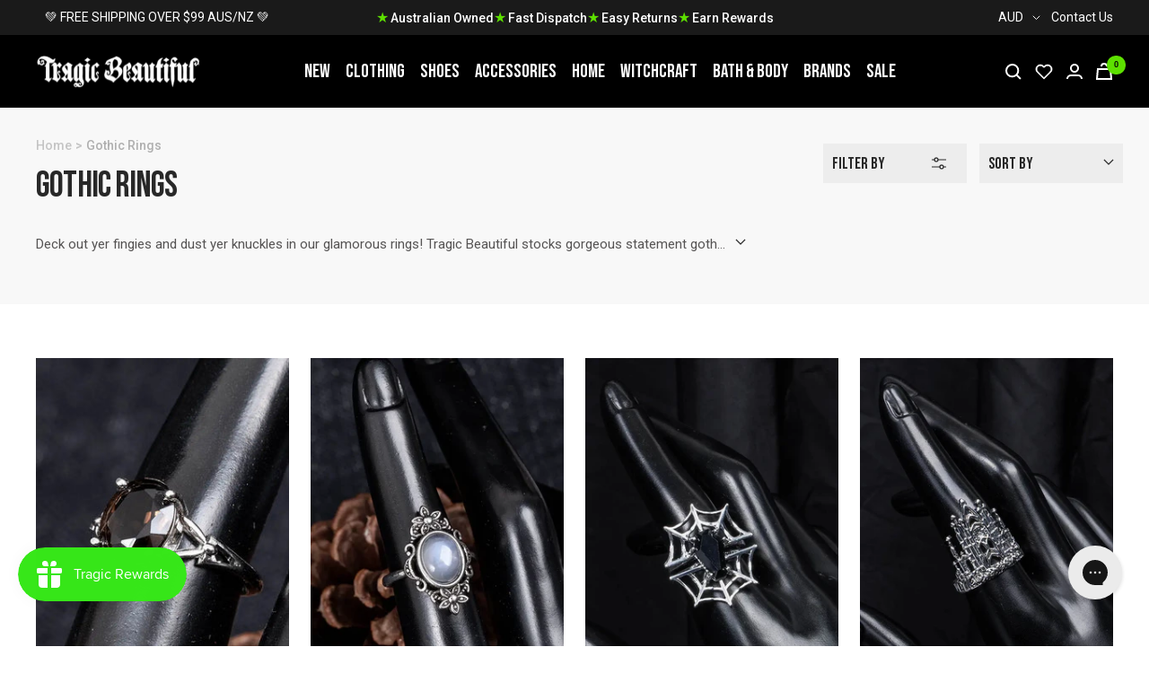

--- FILE ---
content_type: text/css
request_url: https://cdn.shopify.com/extensions/0199f3c7-d5e3-7d5c-86c6-dcbf546539b3/ultimate-special-offers-18/assets/popup.css
body_size: 1180
content:
 /* Magnific Popup CSS */
 .mfp-bg {
    top: 0;
    left: 0;
    width: 100%;
    height: 100%;
    z-index: 1042;
    overflow: hidden;
    position: fixed;
    background: #0b0b0b;
    opacity: 0.4;
    filter: alpha(opacity=40);
  }
  .mfp-wrap {
    top: 0;
    left: 0;
    width: 100%;
    height: 100%;
    z-index: 1043;
    position: fixed;
    outline: 0 !important;
    -webkit-backface-visibility: hidden;
  }
  .mfp-container {
    text-align: center;
    position: absolute;
    width: 100%;
    height: 100%;
    left: 0;
    top: 0;
    padding: 0 8px;
    -webkit-box-sizing: border-box;
    -moz-box-sizing: border-box;
    box-sizing: border-box;
  }
  .mfp-container:before {
    content: '';
    display: inline-block;
    height: 100%;
    vertical-align: middle;
  }
  .mfp-align-top .mfp-container:before {
    display: none;
  }
  .mfp-content {
    position: relative;
    display: inline-block;
    vertical-align: middle;
    margin: 0 auto;
    text-align: left;
    z-index: 1045;
  }
  .mfp-ajax-holder .mfp-content,
  .mfp-inline-holder .mfp-content {
    width: 100%;
    cursor: auto;
  }
  .mfp-ajax-cur {
    cursor: progress;
  }
  .mfp-zoom-out-cur,
  .mfp-zoom-out-cur .mfp-image-holder .mfp-close {
    cursor: -moz-zoom-out;
    cursor: -webkit-zoom-out;
    cursor: zoom-out;
  }
  .mfp-zoom {
    cursor: pointer;
    cursor: -webkit-zoom-in;
    cursor: -moz-zoom-in;
    cursor: zoom-in;
  }
  .mfp-auto-cursor .mfp-content {
    cursor: auto;
  }
  .mfp-arrow,
  .mfp-close,
  .mfp-counter,
  .mfp-preloader {
    -webkit-user-select: none;
    -moz-user-select: none;
    user-select: none;
  }
  .mfp-loading.mfp-figure {
    display: none;
  }
  .mfp-hide {
    display: none !important;
  }
  .mfp-preloader {
    color: #ccc;
    position: absolute;
    top: 50%;
    width: auto;
    text-align: center;
    margin-top: -0.8em;
    left: 8px;
    right: 8px;
    z-index: 1044;
  }
  .mfp-preloader a {
    color: #ccc;
  }
  .mfp-preloader a:hover {
    color: #fff;
  }
  .mfp-s-error .mfp-content,
  .mfp-s-ready .mfp-preloader {
    display: none;
  }
  button.mfp-arrow,
  button.mfp-close {
    overflow: visible;
    cursor: pointer;
    background: 0 0;
    border: 0;
    -webkit-appearance: none;
    display: block;
    outline: 0;
    padding: 0;
    z-index: 1046;
    -webkit-box-shadow: none;
    box-shadow: none;
  }
  button::-moz-focus-inner {
    padding: 0;
    border: 0;
  }
  .mfp-close {
    width: 44px;
    height: 44px;
    line-height: 44px;
    position: absolute;
    right: 0;
    top: 0;
    text-decoration: none;
    text-align: center;
    opacity: 0.65;
    filter: alpha(opacity=65);
    padding: 0 0 18px 10px;
    color: #fff;
    font-style: normal;
    font-size: 28px;
    font-family: Arial, Baskerville, monospace;
  }
  .mfp-close:focus,
  .mfp-close:hover {
    opacity: 1;
    filter: alpha(opacity=100);
  }
  .mfp-close:active {
    top: 1px;
  }
  .mfp-close-btn-in .mfp-close {
    color: #333;
  }
  .mfp-iframe-holder .mfp-close,
  .mfp-image-holder .mfp-close {
    color: #fff;
    right: -6px;
    text-align: right;
    padding-right: 6px;
    width: 100%;
  }
  .mfp-counter {
    position: absolute;
    top: 0;
    right: 0;
    color: #ccc;
    font-size: 12px;
    line-height: 18px;
    white-space: nowrap;
  }
  .mfp-arrow {
    position: absolute;
    opacity: 0.65;
    filter: alpha(opacity=65);
    margin: -55px 0 0;
    top: 50%;
    padding: 0;
    width: 90px;
    height: 110px;
    -webkit-tap-highlight-color: transparent;
  }
  .mfp-arrow:active {
    margin-top: -54px;
  }
  .mfp-arrow:focus,
  .mfp-arrow:hover {
    opacity: 1;
    filter: alpha(opacity=100);
  }
  .mfp-arrow .mfp-a,
  .mfp-arrow .mfp-b,
  .mfp-arrow:after,
  .mfp-arrow:before {
    content: '';
    display: block;
    width: 0;
    height: 0;
    position: absolute;
    left: 0;
    top: 0;
    margin-top: 35px;
    margin-left: 35px;
    border: inset transparent;
  }
  .mfp-arrow .mfp-a,
  .mfp-arrow:after {
    border-top-width: 13px;
    border-bottom-width: 13px;
    top: 8px;
  }
  .mfp-arrow .mfp-b,
  .mfp-arrow:before {
    border-top-width: 21px;
    border-bottom-width: 21px;
    opacity: 0.7;
  }
  .mfp-arrow-left {
    left: 0;
  }
  .mfp-arrow-left .mfp-a,
  .mfp-arrow-left:after {
    border-right: 17px solid #fff;
    margin-left: 31px;
  }
  .mfp-arrow-left .mfp-b,
  .mfp-arrow-left:before {
    margin-left: 25px;
    border-right: 27px solid #3f3f3f;
  }
  .mfp-arrow-right {
    right: 0;
  }
  .mfp-arrow-right .mfp-a,
  .mfp-arrow-right:after {
    border-left: 17px solid #fff;
    margin-left: 39px;
  }
  .mfp-arrow-right .mfp-b,
  .mfp-arrow-right:before {
    border-left: 27px solid #3f3f3f;
  }
  .mfp-iframe-holder {
    padding-top: 40px;
    padding-bottom: 40px;
  }
  .mfp-iframe-holder .mfp-content {
    line-height: 0;
    width: 100%;
    max-width: 900px;
  }
  .mfp-iframe-holder .mfp-close {
    top: -40px;
  }
  .mfp-iframe-scaler {
    width: 100%;
    height: 0;
    overflow: hidden;
    padding-top: 56.25%;
  }
  .mfp-iframe-scaler iframe {
    position: absolute;
    display: block;
    top: 0;
    left: 0;
    width: 100%;
    height: 100%;
    box-shadow: 0 0 8px rgba(0, 0, 0, 0.6);
    background: #000;
  }
  img.mfp-img {
    width: auto;
    max-width: 100%;
    height: auto;
    display: block;
    line-height: 0;
    -webkit-box-sizing: border-box;
    -moz-box-sizing: border-box;
    box-sizing: border-box;
    padding: 40px 0;
    margin: 0 auto;
  }
  .mfp-figure {
    line-height: 0;
  }
  .mfp-figure:after {
    content: '';
    position: absolute;
    left: 0;
    top: 40px;
    bottom: 40px;
    display: block;
    right: 0;
    width: auto;
    height: auto;
    z-index: -1;
    box-shadow: 0 0 8px rgba(0, 0, 0, 0.6);
    background: #444;
  }
  .mfp-figure small {
    color: #bdbdbd;
    display: block;
    font-size: 12px;
    line-height: 14px;
  }
  .mfp-figure figure {
    margin: 0;
  }
  .mfp-bottom-bar {
    margin-top: -36px;
    position: absolute;
    top: 100%;
    left: 0;
    width: 100%;
    cursor: auto;
  }
  .mfp-title {
    text-align: left;
    line-height: 18px;
    color: #f3f3f3;
    word-wrap: break-word;
    padding-right: 36px;
  }
  .mfp-image-holder .mfp-content {
    max-width: 100%;
  }
  .mfp-gallery .mfp-image-holder .mfp-figure {
    cursor: pointer;
  }
  @media screen and (max-width: 800px) and (orientation: landscape), screen and (max-height: 300px) {
    .mfp-img-mobile .mfp-image-holder {
      padding-left: 0;
      padding-right: 0;
    }
    .mfp-img-mobile img.mfp-img {
      padding: 0;
    }
    .mfp-img-mobile .mfp-figure:after {
      top: 0;
      bottom: 0;
    }
    .mfp-img-mobile .mfp-figure small {
      display: inline;
      margin-left: 5px;
    }
    .mfp-img-mobile .mfp-bottom-bar {
      background: rgba(0, 0, 0, 0.6);
      bottom: 0;
      margin: 0;
      top: auto;
      padding: 3px 5px;
      position: fixed;
      -webkit-box-sizing: border-box;
      -moz-box-sizing: border-box;
      box-sizing: border-box;
    }
    .mfp-img-mobile .mfp-bottom-bar:empty {
      padding: 0;
    }
    .mfp-img-mobile .mfp-counter {
      right: 5px;
      top: 3px;
    }
    .mfp-img-mobile .mfp-close {
      top: 0;
      right: 0;
      width: 35px;
      height: 35px;
      line-height: 35px;
      background: rgba(0, 0, 0, 0.6);
      position: fixed;
      text-align: center;
      padding: 0;
    }
  }
  @media all and (max-width: 900px) {
    .mfp-arrow {
      -webkit-transform: scale(0.75);
      transform: scale(0.75);
    }
    .mfp-arrow-left {
      -webkit-transform-origin: 0;
      transform-origin: 0;
    }
    .mfp-arrow-right {
      -webkit-transform-origin: 100%;
      transform-origin: 100%;
    }
    .mfp-container {
      padding-left: 6px;
      padding-right: 6px;
    }
  }
  .mfp-ie7 .mfp-img {
    padding: 0;
  }
  .mfp-ie7 .mfp-bottom-bar {
    width: 600px;
    left: 50%;
    margin-left: -300px;
    margin-top: 5px;
    padding-bottom: 5px;
  }
  .mfp-ie7 .mfp-container {
    padding: 0;
  }
  .mfp-ie7 .mfp-content {
    padding-top: 44px;
  }
  .mfp-ie7 .mfp-close {
    top: 0;
    right: 0;
    padding-top: 0;
  }

  .mfp-wrap {
    z-index: 2147483645;
  }
  .mfp-container {
    background-color: rgba(0, 0, 0, 0.1) !important;
  }


--- FILE ---
content_type: text/javascript
request_url: https://www.tragicbeautiful.com/cdn/shop/t/196/assets/klaviyo-script.js?v=117858800538554224541676248574
body_size: -272
content:
var klaviyo=klaviyo||[];klaviyo.init({account:"HjqRhT",list:"NC4FWD",platform:"shopify"}),klaviyo.enable("backinstock",{trigger:{product_page_text:"Notify Me When Available",product_page_class:"button button--primary",product_page_text_align:"center",product_page_margin:"0px",replace_anchor:!0},modal:{headline:"{product_name}",body_content:"Register to receive a notification when this item comes back in stock.",newsletter_subscribe_label:"I would like to receive email & sms marketing.",email_field_label:"Email",button_label:"Notify me when available",subscription_success_label:"You're in! We'll let you know when it's back.",footer_content:"",drop_background_color:"#000",background_color:"#fff",text_color:"#222",button_text_color:"#fff",button_background_color:"#000",close_button_color:"#ccc",error_background_color:"#fcd6d7",error_text_color:"#C72E2F",success_background_color:"#d3efcd",success_text_color:"#1B9500"}});
//# sourceMappingURL=/cdn/shop/t/196/assets/klaviyo-script.js.map?v=117858800538554224541676248574


--- FILE ---
content_type: text/javascript
request_url: https://cdn.shopify.com/extensions/019a82dd-e643-75ef-83b6-835698f8cbeb/super-subscriptions-app-410/assets/fetcher-subscriptions.js
body_size: 32561
content:
(function () {
    'use strict';

    /******************************************************************************
    Copyright (c) Microsoft Corporation.

    Permission to use, copy, modify, and/or distribute this software for any
    purpose with or without fee is hereby granted.

    THE SOFTWARE IS PROVIDED "AS IS" AND THE AUTHOR DISCLAIMS ALL WARRANTIES WITH
    REGARD TO THIS SOFTWARE INCLUDING ALL IMPLIED WARRANTIES OF MERCHANTABILITY
    AND FITNESS. IN NO EVENT SHALL THE AUTHOR BE LIABLE FOR ANY SPECIAL, DIRECT,
    INDIRECT, OR CONSEQUENTIAL DAMAGES OR ANY DAMAGES WHATSOEVER RESULTING FROM
    LOSS OF USE, DATA OR PROFITS, WHETHER IN AN ACTION OF CONTRACT, NEGLIGENCE OR
    OTHER TORTIOUS ACTION, ARISING OUT OF OR IN CONNECTION WITH THE USE OR
    PERFORMANCE OF THIS SOFTWARE.
    ***************************************************************************** */
    /* global Reflect, Promise, SuppressedError, Symbol, Iterator */


    var __assign = function() {
        __assign = Object.assign || function __assign(t) {
            for (var s, i = 1, n = arguments.length; i < n; i++) {
                s = arguments[i];
                for (var p in s) if (Object.prototype.hasOwnProperty.call(s, p)) t[p] = s[p];
            }
            return t;
        };
        return __assign.apply(this, arguments);
    };

    function __awaiter(thisArg, _arguments, P, generator) {
        function adopt(value) { return value instanceof P ? value : new P(function (resolve) { resolve(value); }); }
        return new (P || (P = Promise))(function (resolve, reject) {
            function fulfilled(value) { try { step(generator.next(value)); } catch (e) { reject(e); } }
            function rejected(value) { try { step(generator["throw"](value)); } catch (e) { reject(e); } }
            function step(result) { result.done ? resolve(result.value) : adopt(result.value).then(fulfilled, rejected); }
            step((generator = generator.apply(thisArg, _arguments || [])).next());
        });
    }

    function __generator(thisArg, body) {
        var _ = { label: 0, sent: function() { if (t[0] & 1) throw t[1]; return t[1]; }, trys: [], ops: [] }, f, y, t, g = Object.create((typeof Iterator === "function" ? Iterator : Object).prototype);
        return g.next = verb(0), g["throw"] = verb(1), g["return"] = verb(2), typeof Symbol === "function" && (g[Symbol.iterator] = function() { return this; }), g;
        function verb(n) { return function (v) { return step([n, v]); }; }
        function step(op) {
            if (f) throw new TypeError("Generator is already executing.");
            while (g && (g = 0, op[0] && (_ = 0)), _) try {
                if (f = 1, y && (t = op[0] & 2 ? y["return"] : op[0] ? y["throw"] || ((t = y["return"]) && t.call(y), 0) : y.next) && !(t = t.call(y, op[1])).done) return t;
                if (y = 0, t) op = [op[0] & 2, t.value];
                switch (op[0]) {
                    case 0: case 1: t = op; break;
                    case 4: _.label++; return { value: op[1], done: false };
                    case 5: _.label++; y = op[1]; op = [0]; continue;
                    case 7: op = _.ops.pop(); _.trys.pop(); continue;
                    default:
                        if (!(t = _.trys, t = t.length > 0 && t[t.length - 1]) && (op[0] === 6 || op[0] === 2)) { _ = 0; continue; }
                        if (op[0] === 3 && (!t || (op[1] > t[0] && op[1] < t[3]))) { _.label = op[1]; break; }
                        if (op[0] === 6 && _.label < t[1]) { _.label = t[1]; t = op; break; }
                        if (t && _.label < t[2]) { _.label = t[2]; _.ops.push(op); break; }
                        if (t[2]) _.ops.pop();
                        _.trys.pop(); continue;
                }
                op = body.call(thisArg, _);
            } catch (e) { op = [6, e]; y = 0; } finally { f = t = 0; }
            if (op[0] & 5) throw op[1]; return { value: op[0] ? op[1] : void 0, done: true };
        }
    }

    function __spreadArray(to, from, pack) {
        if (pack || arguments.length === 2) for (var i = 0, l = from.length, ar; i < l; i++) {
            if (ar || !(i in from)) {
                if (!ar) ar = Array.prototype.slice.call(from, 0, i);
                ar[i] = from[i];
            }
        }
        return to.concat(ar || Array.prototype.slice.call(from));
    }

    typeof SuppressedError === "function" ? SuppressedError : function (error, suppressed, message) {
        var e = new Error(message);
        return e.name = "SuppressedError", e.error = error, e.suppressed = suppressed, e;
    };

    var _a$1, _b, _c, _d, _e, _f, _g, _h, _j, _k, _l;
    var DEFAULT_SELECTOR_OPTIONS = {
        container: ((_a$1 = document.querySelector('*[data-shopify="payment-button"]')) === null || _a$1 === void 0 ? void 0 : _a$1.parentNode) ||
            ((_b = document.querySelectorAll('form[action$="/cart/add"] button')[0]) === null || _b === void 0 ? void 0 : _b.parentNode),
        priceContainer: ".price",
        price: ".price-item--regular",
        regularPriceContainer: ".price__regular",
        salePriceContainer: ".price__sale",
        saleStyleClass: "price-item--sale",
        saleLabelClass: ".price-item--sale",
    };
    var SELECTOR_OPTIONS = {
        "boomboom-cc.myshopify.com": __assign(__assign({}, DEFAULT_SELECTOR_OPTIONS), { container: document.querySelectorAll('form[action$="/cart/add"]')[1], price: ".price__container .h4", saleStyleClass: "h4", saleLabelClass: ".price h4" }),
        "naked-curve.myshopify.com": __assign(__assign({}, DEFAULT_SELECTOR_OPTIONS), { container: document.querySelector('form[action$="/cart/add"] .productView-action') }),
        "asia-belly-dance.myshopify.com": __assign(__assign({}, DEFAULT_SELECTOR_OPTIONS), { price: ".price-item--regular span" }),
        "tuckers-orchids.myshopify.com": __assign(__assign({}, DEFAULT_SELECTOR_OPTIONS), { container: (_c = document
                .querySelector('form[action$="/cart/add"] .product-details')) === null || _c === void 0 ? void 0 : _c.insertBefore(document.createElement("div"), document.querySelector('form[action$="/cart/add"] .payment-and-quantity')), priceContainer: "#price", price: ".current-price", saleStyleClass: ".sale-price", saleLabelClass: ".sale-price" }),
        "savvy-tea-gourmet.myshopify.com": __assign(__assign({}, DEFAULT_SELECTOR_OPTIONS), { container: (_d = document
                .querySelector('form[action$="/cart/add"]')) === null || _d === void 0 ? void 0 : _d.insertBefore(document.createElement("div"), document.querySelector('form[action$="/cart/add"] .btn-wrapper')), priceContainer: ".pdp-price", price: ".price", saleStyleClass: ".sale-price", saleLabelClass: ".sale-price" }),
        "ead2d3-2.myshopify.com": __assign(__assign({}, DEFAULT_SELECTOR_OPTIONS), { container: document.querySelector(".product-single__add-to-cart"), priceContainer: ".price-container", price: "#ProductPrice .money", saleStyleClass: "#ComparePrice .money" }),
        "mangomaids.myshopify.com": __assign(__assign({}, DEFAULT_SELECTOR_OPTIONS), { container: document.querySelector('form[action$="/cart/add"].product-form') }),
        "maxims-sk.myshopify.com": __assign(__assign({}, DEFAULT_SELECTOR_OPTIONS), { container: document.querySelector(".product-form__buttons") }),
        "05fbaf.myshopify.com": __assign(__assign({}, DEFAULT_SELECTOR_OPTIONS), { price: "span.price-item--regular" }),
        "blindboxfs.myshopify.com": __assign(__assign({}, DEFAULT_SELECTOR_OPTIONS), { price: "product-info .price__regular .price-item--regular", priceContainer: "product-info .price" }),
        "alternativa-0-0.myshopify.com": __assign(__assign({}, DEFAULT_SELECTOR_OPTIONS), { container: document.querySelector(".product__submit__holder"), priceContainer: ".product__price", price: ".product__price--compare", saleStyleClass: ".product__price--regular", saleLabelClass: ".product__price--regular", cssOverride: "\n    .fetcher-selling-plan-fieldset.variant_classic .animation_liquid .purchase-option-details-content {\n      font-family: var(--FONT-STACK-BUTTON) !important;\n      font-size: calc(1rem * var(--adjust-button)) !important;\n      font-weight: var(--FONT-WEIGHT-BUTTON) !important;\n    }\n\n    .ss-subscriptions-subscription-price {\n      display: none !important;\n    }\n\n    .ss-subscriptions-discount-badge {\n      font-size: 12px !important;\n      padding: 3px 12px !important;\n      font-weight: 400 !important;\n      margin-bottom: 12px !important;\n    }\n\n    .ss-subscriptions-discount-badge .discount-text {\n      font-weight: 400 !important;\n      margin-left: 0.25rem !important;\n    }\n\n    .product__price--off {\n      margin-right: 12px !important;\n    }\n    " }),
        "canada-gold-supplys.myshopify.com": __assign(__assign({}, DEFAULT_SELECTOR_OPTIONS), { container: document.querySelector(".purchase-details__buttons"), priceContainer: ".product__information .modal_price", price: ".money", customContainerPlacement: function (subscriptionsEl) {
                var _a, _b;
                return (_b = (_a = document
                    .querySelector(".purchase-details")) === null || _a === void 0 ? void 0 : _a.parentNode) === null || _b === void 0 ? void 0 : _b.insertBefore(subscriptionsEl, document.querySelector(".purchase-details"));
            }, cssOverride: "\n      .super-simple-subs-wrapper {\n        width: 100%;\n      }\n      .fetcher-selling-plan-fieldset .purchase-option-wrapper .purchase-option-details * {\n        font-weight: 700;\n        font-size: 16px;\n      }\n      .fetcher-selling-plan-fieldset {\n        margin-bottom: 0 !important;\n      }\n\n      .sss-information {\n        margin-top: 6px !important;\n        margin-bottom: 0 !important;\n      }\n    " }),
        "21e56c-2.myshopify.com": __assign(__assign({}, DEFAULT_SELECTOR_OPTIONS), { cssOverride: "\n      .ss-subscriptions-subscription-price {\n        display: none;\n      }\n\n      .ss-subscriptions-format-regular-price {\n        text-decoration: none;\n      }\n    " }),
        "b94400-4b.myshopify.com": __assign(__assign({}, DEFAULT_SELECTOR_OPTIONS), { saleStyleClass: "price-item", saleLabelClass: ".price-item", cssOverride: "\n      .fetcher-selling-plan-fieldset {\n        margin-bottom: 2rem;\n      }\n\n      .custom-radio {\n        display: block\n      }\n\n      .fetcher-selling-plan-fieldset .purchase-option-wrapper input {\n        clip: unset;\n        display: unset;\n      }\n\n      .ss-subscriptions-discount-badge {\n        margin-left: 1rem;\n      }\n\n      .ss-subscriptions-format-regular-price {\n        text-decoration: none !important;\n      }\n    ", customContainerPlacement: function (subscriptionsEl) {
                var _a, _b;
                return (_b = (_a = document
                    .querySelector(".productView-group")) === null || _a === void 0 ? void 0 : _a.parentNode) === null || _b === void 0 ? void 0 : _b.insertBefore(subscriptionsEl, document.querySelector(".productView-group"));
            } }),
        "0d335b-4.myshopify.com": __assign(__assign({}, DEFAULT_SELECTOR_OPTIONS), { customContainerPlacement: function (subscriptionsEl) {
                var _a, _b;
                return (_b = (_a = document
                    .querySelector(".product-quantity__wrap")) === null || _a === void 0 ? void 0 : _a.parentNode) === null || _b === void 0 ? void 0 : _b.insertBefore(subscriptionsEl, document.querySelector(".product-quantity__wrap"));
            } }),
        "oat-cuisine.myshopify.com": __assign(__assign({}, DEFAULT_SELECTOR_OPTIONS), { cssOverride: "\n      .super-simple-subs-wrapper {\n        padding: 0 1rem;\n      }\n      \n      .fetcher-selling-plan-fieldset {\n        margin-bottom: 0 !important;\n      }\n    ", customContainerPlacement: function (subscriptionsEl) {
                var _a, _b;
                return (_b = (_a = document
                    .querySelector(".product-single__add-to-cart")) === null || _a === void 0 ? void 0 : _a.parentNode) === null || _b === void 0 ? void 0 : _b.insertBefore(subscriptionsEl, document.querySelector(".product-single__add-to-cart"));
            } }),
        "chelleon-ltd.myshopify.com": __assign(__assign({}, DEFAULT_SELECTOR_OPTIONS), { cssOverride: "\n    .ss-subscriptions-discount-badge {\n      margin-top: 7px;\n    }\n\n    .purchase-option-details-content {\n      padding: 0.75rem !important;\n    }\n    \n    .fetcher-selling-plan-fieldset .purchase-option-wrapper {\n      font-size: 14px !important;\n    }\n  " }),
        "illuminatebcandles-com.myshopify.com": __assign(__assign({}, DEFAULT_SELECTOR_OPTIONS), { customContainerPlacement: function (subscriptionsEl) {
                var _a, _b;
                return (_b = (_a = document
                    .querySelector(".product-add-to-cart")) === null || _a === void 0 ? void 0 : _a.parentNode) === null || _b === void 0 ? void 0 : _b.insertBefore(subscriptionsEl, document.querySelector(".product-add-to-cart"));
            } }),
        "1aea33-ab.myshopify.com": __assign(__assign({}, DEFAULT_SELECTOR_OPTIONS), { container: (_e = document
                .querySelector('form[action$="/cart/add"] .product__selectors')) === null || _e === void 0 ? void 0 : _e.appendChild(document.createElement("div")) }),
        "7352f6-79.myshopify.com": __assign(__assign({}, DEFAULT_SELECTOR_OPTIONS), { container: (_f = document
                .querySelector('form[action$="/cart/add"] .-mb-7 .mb-7:nth-child(7)')) === null || _f === void 0 ? void 0 : _f.appendChild(document.createElement("div")) }),
        "beaut-1402.myshopify.com": __assign(__assign({}, DEFAULT_SELECTOR_OPTIONS), { customContainerPlacement: function (subscriptionsEl) {
                var _a, _b;
                return (_b = (_a = document
                    .querySelector('form[action$="/cart/add"] .maxus-productdetail__options')) === null || _a === void 0 ? void 0 : _a.parentNode) === null || _b === void 0 ? void 0 : _b.insertBefore(subscriptionsEl, document.querySelector('form[action$="/cart/add"] .maxus-productdetail__options'));
            } }),
        "manic-muscle-labs.myshopify.com": __assign(__assign({}, DEFAULT_SELECTOR_OPTIONS), { customContainerPlacement: function (subscriptionsEl) {
                var _a, _b;
                return (_b = (_a = document
                    .querySelector('form[action$="/cart/add"] .product-form__buttons')) === null || _a === void 0 ? void 0 : _a.parentNode) === null || _b === void 0 ? void 0 : _b.insertBefore(subscriptionsEl, document.querySelector('form[action$="/cart/add"] .product-form__buttons'));
            } }),
        "soldier-girl-coffee-company.myshopify.com": __assign(__assign({}, DEFAULT_SELECTOR_OPTIONS), { container: (_g = document
                .querySelector(".selection-wrapper.js")) === null || _g === void 0 ? void 0 : _g.appendChild(document.createElement("div")) }),
        "sendafriend.myshopify.com": __assign(__assign({}, DEFAULT_SELECTOR_OPTIONS), { customContainerPlacement: function (subscriptionsEl) {
                var _a, _b;
                return (_b = (_a = document
                    .querySelector('form[action$="/cart/add"] .product-form__controls-group-quanity')) === null || _a === void 0 ? void 0 : _a.parentNode) === null || _b === void 0 ? void 0 : _b.insertBefore(subscriptionsEl, document.querySelector('form[action$="/cart/add"] .product-form__controls-group-quanity'));
            } }),
        "caremore.myshopify.com": __assign(__assign({}, DEFAULT_SELECTOR_OPTIONS), { customContainerPlacement: function (subscriptionsEl) {
                var _a, _b;
                return (_b = (_a = document
                    .querySelector('form[action$="/cart/add"] .product__submit')) === null || _a === void 0 ? void 0 : _a.parentNode) === null || _b === void 0 ? void 0 : _b.insertBefore(subscriptionsEl, document.querySelector('form[action$="/cart/add"] .product__submit'));
            } }),
        "beautyologie.myshopify.com": __assign(__assign({}, DEFAULT_SELECTOR_OPTIONS), { priceContainer: ".product-single__price", price: ".product-price__price" }),
        "xocolatl-small-batch-chocolate.myshopify.com": __assign(__assign({}, DEFAULT_SELECTOR_OPTIONS), { priceContainer: ".product-price", price: "#ProductPrice", customContainerPlacement: function (subscriptionsEl) {
                var _a;
                return (_a = document
                    .querySelector(".variants-wrapper")) === null || _a === void 0 ? void 0 : _a.insertAdjacentElement("afterend", subscriptionsEl);
            } }),
        "c8ex03-us.myshopify.com": __assign(__assign({}, DEFAULT_SELECTOR_OPTIONS), { customContainerPlacement: function (subscriptionsEl) {
                var _a, _b;
                return (_b = (_a = document
                    .querySelector('form[action$="/cart/add"] .product-form__buttons')) === null || _a === void 0 ? void 0 : _a.parentNode) === null || _b === void 0 ? void 0 : _b.insertBefore(subscriptionsEl, document.querySelector('form[action$="/cart/add"] .product-form__buttons'));
            } }),
        "roty7.myshopify.com": __assign(__assign({}, DEFAULT_SELECTOR_OPTIONS), { priceContainer: ".product__info-wrapper .price", price: ".product__info-wrapper .price-item--regular", regularPriceContainer: ".product__info-wrapper .price__regular", salePriceContainer: ".product__info-wrapper .price__sale", saleStyleClass: "product__info-wrapper .price-item--sale", saleLabelClass: ".product__info-wrapper .price-item--sale" }),
        "rasayanam.myshopify.com": __assign(__assign({}, DEFAULT_SELECTOR_OPTIONS), { priceContainer: ".product__info-wrapper .price", price: ".product__info-wrapper .price-item--regular", regularPriceContainer: ".product__info-wrapper .price__regular", salePriceContainer: ".product__info-wrapper .price__sale", saleStyleClass: "product__info-wrapper .price-item--sale", saleLabelClass: ".product__info-wrapper .price-item--sale" }),
        "jeephut.myshopify.com": __assign(__assign({}, DEFAULT_SELECTOR_OPTIONS), { priceContainer: ".product-price", price: ".price-item--regular_unset", regularPriceContainer: ".price__regular_unset", salePriceContainer: ".price-item--regular", saleStyleClass: "price-item--sale_unset", saleLabelClass: ".price__regular", customContainerPlacement: function (subscriptionsEl) {
                var _a;
                return (_a = document
                    .querySelector(".product_template .product-price")) === null || _a === void 0 ? void 0 : _a.insertAdjacentElement("afterend", subscriptionsEl);
            } }),
        "feafd9-5c.myshopify.com": __assign(__assign({}, DEFAULT_SELECTOR_OPTIONS), { priceContainer: ".product__info-wrapper .price", price: ".product__info-wrapper .price-item--regular", regularPriceContainer: ".product__info-wrapper .price__regular", salePriceContainer: ".product__info-wrapper .price__sale", saleStyleClass: "product__info-wrapper .price-item--sale", saleLabelClass: ".product__info-wrapper .price-item--sale" }),
        "woodfordes-brewery.myshopify.com": __assign(__assign({}, DEFAULT_SELECTOR_OPTIONS), { container: (_k = (_j = (_h = document.querySelector('form[action$="/cart/add.js"]')) === null || _h === void 0 ? void 0 : _h.parentNode) === null || _j === void 0 ? void 0 : _j.parentNode) === null || _k === void 0 ? void 0 : _k.parentNode, customContainerPlacement: function (subscriptionsEl) {
                var _a, _b, _c, _d, _e, _f;
                return (_d = (_c = (_b = (_a = document
                    .querySelector('form[action$="/cart/add.js"]')) === null || _a === void 0 ? void 0 : _a.parentNode) === null || _b === void 0 ? void 0 : _b.parentNode) === null || _c === void 0 ? void 0 : _c.parentNode) === null || _d === void 0 ? void 0 : _d.insertBefore(subscriptionsEl, (_f = (_e = document.querySelector('form[action$="/cart/add.js"]')) === null || _e === void 0 ? void 0 : _e.parentNode) === null || _f === void 0 ? void 0 : _f.parentNode);
            } }),
        "vpnmah-bs.myshopify.com": __assign(__assign({}, DEFAULT_SELECTOR_OPTIONS), { priceContainer: ".product__info-wrapper .price", price: ".product__info-wrapper .price-item--regular", regularPriceContainer: ".product__info-wrapper .price__regular", salePriceContainer: ".product__info-wrapper .price__sale", saleStyleClass: "product__info-wrapper .price-item--sale", saleLabelClass: ".product__info-wrapper .price-item--sale" }),
        "wnmczr-je.myshopify.com": __assign(__assign({}, DEFAULT_SELECTOR_OPTIONS), { customContainerPlacement: function (subscriptionsEl) {
                var _a, _b;
                return (_b = (_a = document
                    .querySelector('form[action$="/cart/add"] .product-form__submit')) === null || _a === void 0 ? void 0 : _a.parentNode) === null || _b === void 0 ? void 0 : _b.insertBefore(subscriptionsEl, document.querySelector('form[action$="/cart/add"] .product-form__submit'));
            } }),
        "803cb3-86.myshopify.com": __assign(__assign({}, DEFAULT_SELECTOR_OPTIONS), { customContainerPlacement: function (subscriptionsEl) {
                var _a, _b;
                return (_b = (_a = document
                    .querySelector('form[action$="/cart/add"] .product__cart-functions')) === null || _a === void 0 ? void 0 : _a.parentNode) === null || _b === void 0 ? void 0 : _b.insertBefore(subscriptionsEl, document.querySelector('form[action$="/cart/add"] .product__cart-functions'));
            } }),
        "8e83b8.myshopify.com": __assign(__assign({}, DEFAULT_SELECTOR_OPTIONS), { customContainerPlacement: function (subscriptionsEl) {
                var _a, _b;
                return (_b = (_a = document
                    .querySelector('form[action$="/cart/add"] .product-form__quantity-submit')) === null || _a === void 0 ? void 0 : _a.parentNode) === null || _b === void 0 ? void 0 : _b.insertBefore(subscriptionsEl, document.querySelector('form[action$="/cart/add"] .product-form__quantity-submit'));
            } }),
        "xduec0-p9.myshopify.com": __assign(__assign({}, DEFAULT_SELECTOR_OPTIONS), { priceContainer: ".product .price", price: ".product .price-item--regular", regularPriceContainer: ".product .price__regular", salePriceContainer: ".product .price__sale", saleStyleClass: ".product price-item--sale", saleLabelClass: ".product .price-item--sale" }),
        default: __assign({}, DEFAULT_SELECTOR_OPTIONS),
    };
    var selectors = SELECTOR_OPTIONS[(_l = window === null || window === void 0 ? void 0 : window.Shopify) === null || _l === void 0 ? void 0 : _l.shop] || SELECTOR_OPTIONS.default;

    // Containers
    var $parent = selectors.container;
    var $blockContainer = document.querySelector("#super-simple-subs-wrapper-block");
    var $embedContainer = document.querySelector("#super-simple-subs-wrapper-embed");
    var $container = $blockContainer || $embedContainer;
    var $fieldsets = document.querySelectorAll(".fetcher-selling-plan-fieldset");
    var $variantWrappers = document.querySelectorAll(".purchase-options-wrapper");
    // Dropdown
    var $dropdown = function () {
        return document.querySelector(".subscription-plan-wrapper:not(.hidden) select.sss-selling-plan-select");
    };
    // Selling plan input
    var $sellingPlanInput = document.querySelector('input[name="selling_plan"]');
    // Helper function to get product-scoped elements with fallback
    var getProductScopedElements = function (selector) {
        var productScopedElements = document.querySelectorAll(".product ".concat(selector));
        return productScopedElements.length > 0
            ? productScopedElements
            : document.querySelectorAll(selector);
    };
    // Theme
    var $themePriceWrappers = function () {
        return getProductScopedElements(selectors.priceContainer);
    };
    var $themePriceContainers = function () {
        return getProductScopedElements(selectors.regularPriceContainer);
    };
    var $themeSalePriceContainers = function () {
        return getProductScopedElements(selectors.salePriceContainer);
    };
    var $themePriceLabels = function () {
        return getProductScopedElements(selectors.price);
    };
    var $themePriceSaleLabels = function () {
        return getProductScopedElements(selectors.saleLabelClass);
    };
    // One-time purchase option wrappers
    var $oneTimePurchaseWrappers = document.querySelectorAll(".purchase-option-wrapper.one-time");
    var $oneTimePurchaseTopWrappers = document.querySelectorAll(".purchase-option-wrapper.one-time.top");
    var $oneTimePurchaseBottomWrappers = document.querySelectorAll(".purchase-option-wrapper.one-time.bottom");
    // This is a fix for related products in newer themes
    var $cartAddForms = document.querySelector("product-info")
        ? document.querySelectorAll('product-info form[action$="/cart/add')
        : document.querySelectorAll('form[action$="/cart/add');
    var $cartAddButtonLabels = Array.from($cartAddForms).map(function (el) { return el.querySelector('button[name="add"] span'); });
    // Tooltip
    var $tooltip = function () {
        return document.querySelector(".sss-information.enabled");
    };
    var $tooltipText = document === null || document === void 0 ? void 0 : document.querySelector(".sss-information .tooltip-text");
    // Badge
    var $badge = document.querySelector(".ss-subscriptions-discount-badge");
    // Datepicker
    var $datepickerContainer = document.querySelector(".ss-subscriptions-datepicker");
    var $datepickerInput = document.querySelector("#ss-subscriptions-datepicker__input");

    var datepickerDateFormat = "D j F, Y";
    var selectFirstSubscriptionPlan = function () {
        var _a;
        (_a = document
            .querySelector(".subscription-plan-wrapper:not(.hidden) input")) === null || _a === void 0 ? void 0 : _a.click();
    };
    var selectFirstPurchaseOption = function () {
        var _a, _b, _c;
        selectFirstSubscriptionPlan();
        var dropdownEl = $dropdown();
        if (dropdownEl) {
            dropdownEl.value =
                ((_a = dropdownEl.querySelector(".purchase-option-wrapper:not(.hidden)")) === null || _a === void 0 ? void 0 : _a.value) || "one_time";
            dropdownEl.dispatchEvent(new Event("change", { bubbles: true }));
            // Radio
        }
        else {
            document.querySelector(".subscription-plan-wrapper:not(.hidden) .purchase-option-wrapper:not(.hidden) input")
                ? // Plus
                    (_b = document
                        .querySelector(".subscription-plan-wrapper:not(.hidden) .purchase-option-wrapper:not(.hidden) input")) === null || _b === void 0 ? void 0 : _b.click()
                : // Minimalist
                    (_c = document
                        .querySelector(".purchase-option-wrapper:not(.hidden) input")) === null || _c === void 0 ? void 0 : _c.click();
        }
    };
    var getSelectedProductVariant = function () {
        var _a;
        return (_a = window.sssubscriptionsProduct.variants) === null || _a === void 0 ? void 0 : _a.find(function (variant) {
            var _a, _b;
            return ((_a = variant === null || variant === void 0 ? void 0 : variant.id) === null || _a === void 0 ? void 0 : _a.toString()) === getWidgetProductVariantId() ||
                ((_b = window.sssubscriptionsProduct.variants) === null || _b === void 0 ? void 0 : _b.length) === 1
                ? window.sssubscriptionsProduct.variants[0]
                : undefined;
        });
    };
    var getWidgetSellingPlanId = function () {
        var _a;
        return (_a = $fieldsets === null || $fieldsets === void 0 ? void 0 : $fieldsets[0]) === null || _a === void 0 ? void 0 : _a.getAttribute("selling-plan-id");
    };
    var setWidgetSellingPlanId = function (id) {
        return $fieldsets === null || $fieldsets === void 0 ? void 0 : $fieldsets.forEach(function (fieldsetEl) {
            return fieldsetEl === null || fieldsetEl === void 0 ? void 0 : fieldsetEl.setAttribute("selling-plan-id", id || "");
        });
    };
    var getWidgetSellingPlanGroupId = function () {
        var _a;
        return ((_a = $fieldsets === null || $fieldsets === void 0 ? void 0 : $fieldsets[0]) === null || _a === void 0 ? void 0 : _a.getAttribute("selling-plan-group-id")) || "";
    };
    var setWidgetSellingPlanGroupId = function (id) {
        return $fieldsets === null || $fieldsets === void 0 ? void 0 : $fieldsets.forEach(function (fieldsetEl) {
            return fieldsetEl === null || fieldsetEl === void 0 ? void 0 : fieldsetEl.setAttribute("selling-plan-group-id", id || "");
        });
    };
    var getWidgetProductVariantId = function () {
        var _a;
        return ((_a = $fieldsets === null || $fieldsets === void 0 ? void 0 : $fieldsets[0]) === null || _a === void 0 ? void 0 : _a.getAttribute("product-variant-id")) || "";
    };
    var setWidgetProductVariantId = function (id) {
        return $fieldsets === null || $fieldsets === void 0 ? void 0 : $fieldsets.forEach(function (fieldsetEl) {
            return fieldsetEl === null || fieldsetEl === void 0 ? void 0 : fieldsetEl.setAttribute("product-variant-id", id || "");
        });
    };
    var getSelectedSellingPlan = function () {
        var _a;
        var selectedSellingPlanId = getWidgetSellingPlanId() || "";
        var selectedSellingPlan;
        (_a = window.sssubscriptionsProduct.selling_plan_groups) === null || _a === void 0 ? void 0 : _a.find(function (sellingPlanGroup) {
            return sellingPlanGroup.selling_plans.find(function (sellingPlan) {
                if (sellingPlan.id === Number(selectedSellingPlanId)) {
                    selectedSellingPlan = sellingPlan;
                    return true;
                }
                return false;
            });
        });
        return selectedSellingPlan;
    };
    var getSelectedSellingPlanAllocation = function () {
        var _a;
        var selectedVariant = getSelectedProductVariant();
        var sellingPlanId = getWidgetSellingPlanId();
        var selectedSellingPlanAllocation = (_a = selectedVariant === null || selectedVariant === void 0 ? void 0 : selectedVariant.selling_plan_allocations) === null || _a === void 0 ? void 0 : _a.find(function (sellingPlanAllocation) { var _a; return ((_a = sellingPlanAllocation === null || sellingPlanAllocation === void 0 ? void 0 : sellingPlanAllocation.selling_plan_id) === null || _a === void 0 ? void 0 : _a.toString()) === sellingPlanId; });
        return selectedSellingPlanAllocation;
    };
    var applyCssOverrides = function () {
        if (selectors.cssOverride) {
            var sssStylesTag = document.querySelector(".sss-styles");
            if (sssStylesTag)
                sssStylesTag.innerHTML += "\n ".concat(selectors.cssOverride);
        }
    };
    var getAvailablDatepickerDates = function () {
        var _a, _b, _c, _d, _e, _f, _g;
        if (!((_b = (_a = window === null || window === void 0 ? void 0 : window.$superSubscriptions) === null || _a === void 0 ? void 0 : _a.addons) === null || _b === void 0 ? void 0 : _b.datepicker.enabled)) {
            return {
                minDate: new Date(new Date().setDate(new Date().getDate() - 1)),
                maxDate: new Date(new Date().setDate(new Date().getDate() - 1)),
                disabledDates: [],
            };
        }
        var datepickerSettings = (_d = (_c = window === null || window === void 0 ? void 0 : window.$superSubscriptions) === null || _c === void 0 ? void 0 : _c.addons) === null || _d === void 0 ? void 0 : _d.datepicker;
        // Calculate the earliest available date based on processing days and timezone
        var now = new Date();
        // Convert the date to the store's timezone
        var timezone = datepickerSettings.cutoff_time_timezone ||
            Intl.DateTimeFormat().resolvedOptions().timeZone;
        // Get current date in the store's timezone
        var storeDate = new Date(now.toLocaleString("en-US", { timeZone: timezone }));
        // Create a date object that represents "now" in the store's timezone
        var storeTime = new Date(storeDate);
        // Create the earliest date starting from today in store's timezone
        var earliestDate = new Date(storeTime);
        // Add processing days
        if (datepickerSettings.processing_days > 0) {
            earliestDate.setDate(earliestDate.getDate() + datepickerSettings.processing_days);
        }
        // Apply cutoff time logic
        var currentHour = storeTime.getHours();
        var cutoffHour = Number(datepickerSettings.cutoff_time);
        // If current time is past cutoff, add an extra day
        if (currentHour >= cutoffHour) {
            earliestDate.setDate(earliestDate.getDate() + 1);
        }
        // Check if the earliest date is a disabled day max 3 months ahead
        var threeMonthsAhead = new Date(storeTime);
        threeMonthsAhead.setMonth(threeMonthsAhead.getMonth() + 3);
        while (!((_e = datepickerSettings.enabled_days) === null || _e === void 0 ? void 0 : _e[earliestDate.getDay()])) {
            earliestDate.setDate(earliestDate.getDate() + 1);
            if (earliestDate > threeMonthsAhead) {
                earliestDate = new Date(threeMonthsAhead);
                break;
            }
        }
        // Calculate the latest available date based on maximum_delivery_date
        var latestDate = new Date(storeTime);
        if (((_f = datepickerSettings.maximum_delivery_date) === null || _f === void 0 ? void 0 : _f.count) > 0) {
            var _h = datepickerSettings.maximum_delivery_date, count = _h.count, unit = _h.unit;
            if (unit === "day") {
                latestDate.setDate(latestDate.getDate() + count);
            }
            else if (unit === "week") {
                latestDate.setDate(latestDate.getDate() + count * 7);
            }
            else if (unit === "month") {
                latestDate.setMonth(latestDate.getMonth() + count);
            }
        }
        var disabledDates = ((_g = datepickerSettings.disabled_dates) === null || _g === void 0 ? void 0 : _g.flatMap(function (dateRange) {
            // Handle single day case
            if (dateRange.from === dateRange.to) {
                return [new Date(dateRange.from)];
            }
            // Handle date range by creating array of all dates in range
            var dates = [];
            var startDate = new Date(dateRange.from);
            var endDate = new Date(dateRange.to);
            var currentDate = new Date(startDate);
            while (currentDate <= endDate) {
                dates.push(new Date(currentDate));
                currentDate.setDate(currentDate.getDate() + 1);
            }
            return dates;
        })) || [];
        return {
            minDate: earliestDate,
            maxDate: latestDate,
            disabledDates: disabledDates,
        };
    };
    var getBulkQuantityForSellingPlan$1 = function (sellingPlanId) {
        var shortSellingPlanId = (sellingPlanId === null || sellingPlanId === void 0 ? void 0 : sellingPlanId.split("/").pop()) || "";
        if (!shortSellingPlanId || shortSellingPlanId === "one_time" || shortSellingPlanId === "one-time") {
            return 1;
        }
        var priceLabels = window.sssPriceLabels;
        // Check if bulk quantity is enabled for this selling plan
        for (var variantId in priceLabels) {
            if (priceLabels[variantId] && priceLabels[variantId][shortSellingPlanId]) {
                var planData = priceLabels[variantId][shortSellingPlanId];
                if (planData.bulkQuantity && planData.bulkQuantity.enabled && planData.bulkQuantity.value) {
                    return planData.bulkQuantity.value;
                }
            }
        }
        return 1;
    };
    var trackQuantityChanges = function () {
        var quantityInputs = document.querySelectorAll('input[name="quantity"], select[name="quantity"]');
        quantityInputs.forEach(function (input) {
            // Skip if already tracking this input
            if (input.hasAttribute('data-quantity-tracked'))
                return;
            input.setAttribute('data-quantity-tracked', 'true');
            // Store the initial user quantity
            input.setAttribute('data-user-quantity', input.value || '1');
            // Add event listeners for quantity changes
            var handleQuantityChange = function () {
                // Store the user's selected quantity
                input.setAttribute('data-user-quantity', input.value || '1');
            };
            input.addEventListener('change', handleQuantityChange);
            input.addEventListener('input', handleQuantityChange);
            // For select elements, also listen for click
            if (input.tagName === 'SELECT') {
                input.addEventListener('click', handleQuantityChange);
            }
        });
    };
    var getUserSelectedQuantity = function () {
        var quantityInput = document.querySelector('input[name="quantity"], select[name="quantity"]');
        if (quantityInput) {
            // Get the user's intended quantity (what they actually selected)
            var userQuantity = quantityInput.getAttribute('data-user-quantity') || quantityInput.value || '1';
            return parseInt(userQuantity);
        }
        return 1;
    };
    var resetQuantityTracking = function () {
        var quantityInputs = document.querySelectorAll('input[name="quantity"], select[name="quantity"]');
        quantityInputs.forEach(function (input) {
            // Reset the user quantity to current input value
            input.setAttribute('data-user-quantity', input.value || '1');
        });
    };
    var initQuantityTracking = function () {
        // Track existing quantity inputs
        trackQuantityChanges();
        // Watch for new quantity inputs being added to the DOM
        var observer = new MutationObserver(function () {
            trackQuantityChanges();
        });
        observer.observe(document.body, {
            childList: true,
            subtree: true
        });
    };

    var sellingPlanChangeEvent = function (e) {
        var _a, _b, _c, _d, _e, _f, _g, _h;
        var inputEl = (_b = (_a = e === null || e === void 0 ? void 0 : e.target) === null || _a === void 0 ? void 0 : _a.parentElement) === null || _b === void 0 ? void 0 : _b.querySelector('input[name="purchase_option"],select.sss-selling-plan-select');
        var sellingPlanId = ((_d = (_c = inputEl === null || inputEl === void 0 ? void 0 : inputEl.value) === null || _c === void 0 ? void 0 : _c.split("-")) === null || _d === void 0 ? void 0 : _d[0]) ||
            ((_g = (_f = (_e = inputEl
                .querySelector(".sss-selling-plan-option:not(.hidden)")) === null || _e === void 0 ? void 0 : _e.value) === null || _f === void 0 ? void 0 : _f.split("-")) === null || _g === void 0 ? void 0 : _g[0]);
        var sellingPlanGroupId = (_h = e.target) === null || _h === void 0 ? void 0 : _h.value;
        setWidgetSellingPlanId(sellingPlanId);
        setWidgetSellingPlanGroupId(sellingPlanGroupId);
    };
    var addSellingPlanChangeEvents = function () {
        var sellingPlanInputs = document.querySelectorAll('input[name="selling_plan_group"]');
        for (var i = 0; i < sellingPlanInputs.length; i++) {
            sellingPlanInputs[i].addEventListener("change", sellingPlanChangeEvent);
        }
    };
    var purchaseOptionChangeEvent = function (e) {
        var _a, _b, _c, _d;
        var selectedSellingPlanId = (_c = (_b = (_a = e.target) === null || _a === void 0 ? void 0 : _a.value) === null || _b === void 0 ? void 0 : _b.split("-")) === null || _c === void 0 ? void 0 : _c[0];
        var sellingPlanGroupId = (_d = window.sssubscriptionsProduct.selling_plan_groups.find(function (group) {
            return group.selling_plans.find(function (plan) { return plan.id === Number(selectedSellingPlanId); });
        })) === null || _d === void 0 ? void 0 : _d.id;
        setWidgetSellingPlanGroupId(String(sellingPlanGroupId || "one_time"));
        setWidgetSellingPlanId(selectedSellingPlanId || "one_time");
    };
    var addPurchaseOptionsChangeEvents = function () {
        var purchaseOptionInputs = document.querySelectorAll('input[name="purchase_option"],select.sss-selling-plan-select');
        for (var i = 0; i < purchaseOptionInputs.length; i++) {
            purchaseOptionInputs[i].addEventListener("change", purchaseOptionChangeEvent);
        }
    };
    var addInputChangeEvents = function () {
        addSellingPlanChangeEvents();
        addPurchaseOptionsChangeEvents();
    };

    // Update with previous or first available plan
    var productVariantChangeEvent = function (e) {
        var _a, _b, _c, _d, _e, _f, _g, _h, _j;
        var selectedVariant = (_a = window.sssubscriptionsProduct.variants) === null || _a === void 0 ? void 0 : _a.find(function (variant) {
            var _a, _b;
            return (variant === null || variant === void 0 ? void 0 : variant.id) ===
                Number(((_a = e === null || e === void 0 ? void 0 : e.target) === null || _a === void 0 ? void 0 : _a.value) ||
                    ((_b = document.querySelector('form[action$="/cart/add"] input[name="id"], form[action$="/cart/add"] select[name="id"]')) === null || _b === void 0 ? void 0 : _b.value));
        });
        var previousVariantId = getWidgetProductVariantId();
        var previousSellingPlanGroupId = getWidgetSellingPlanGroupId();
        var previousSellingPlanId = getWidgetSellingPlanId();
        var isOneTimeEnabled = !!document.querySelector(".purchase-option-wrapper.one-time:not(.hidden), .subscription-plan-wrapper.one-time:not(.hidden)");
        if (!selectedVariant || selectedVariant.id === Number(previousVariantId))
            return;
        setWidgetProductVariantId(String(selectedVariant.id));
        if ((!previousSellingPlanId || previousSellingPlanId === "one_time") && isOneTimeEnabled)
            return;
        var oneTimeOptionExists = !!document.querySelector(".purchase-option-wrapper.one-time:not(.hidden)");
        var previousSellingPlanGroupExists = !!((_b = selectedVariant.selling_plan_allocations) === null || _b === void 0 ? void 0 : _b.find(function (plan) { return plan.selling_plan_group_id === previousSellingPlanGroupId; }));
        var previousSellingPlanExists = !!((_c = selectedVariant.selling_plan_allocations) === null || _c === void 0 ? void 0 : _c.find(function (plan) { return String(plan.selling_plan_id) === previousSellingPlanId; }));
        if (previousSellingPlanGroupExists && previousSellingPlanExists)
            return;
        if (!previousSellingPlanGroupExists) {
            var newSellingPlanGroupId = oneTimeOptionExists
                ? "one_time"
                : "" +
                    ((_e = (_d = selectedVariant.selling_plan_allocations) === null || _d === void 0 ? void 0 : _d[0]) === null || _e === void 0 ? void 0 : _e.selling_plan_group_id);
            var newSellingPlanId = oneTimeOptionExists
                ? "one_time"
                : "" + ((_g = (_f = selectedVariant.selling_plan_allocations) === null || _f === void 0 ? void 0 : _f[0]) === null || _g === void 0 ? void 0 : _g.selling_plan_id);
            setWidgetSellingPlanGroupId(newSellingPlanGroupId);
            setWidgetSellingPlanId(newSellingPlanId);
        }
        else {
            var newSellingPlanId = "" + ((_j = (_h = selectedVariant.selling_plan_allocations) === null || _h === void 0 ? void 0 : _h[0]) === null || _j === void 0 ? void 0 : _j.selling_plan_id);
            setWidgetSellingPlanId(newSellingPlanId);
        }
    };
    var addProductVariantChangeEvent = function () {
        var _a;
        // Track variant changes
        (_a = document
            .querySelector('form[action$="/cart/add"] input[name="id"], form[action$="/cart/add"] select[name="id"]')) === null || _a === void 0 ? void 0 : _a.addEventListener("change", productVariantChangeEvent);
        window.$superSubscriptions = window.$superSubscriptions || {};
        window.$superSubscriptions.triggerProductVariantRefresh =
            productVariantChangeEvent;
    };

    var getFormattedDiscountAmount = function () {
        var _a, _b, _c, _d, _e, _f, _g, _h, _j, _k, _l, _m, _o, _p, _q, _r, _s, _t, _u, _v;
        var formattedDiscountAmount = "";
        var selectedSellingPlan = getSelectedSellingPlan();
        var selectedVariant = getSelectedProductVariant();
        var discount = (_a = selectedSellingPlan === null || selectedSellingPlan === void 0 ? void 0 : selectedSellingPlan.price_adjustments) === null || _a === void 0 ? void 0 : _a[0];
        if (!(discount === null || discount === void 0 ? void 0 : discount.value_type) || !(discount === null || discount === void 0 ? void 0 : discount.value))
            return formattedDiscountAmount;
        var isNewPrice = ((_e = (_d = (_c = (_b = window === null || window === void 0 ? void 0 : window.sssPriceLabels) === null || _b === void 0 ? void 0 : _b[(selectedVariant === null || selectedVariant === void 0 ? void 0 : selectedVariant.id) || ""]) === null || _c === void 0 ? void 0 : _c[(selectedSellingPlan === null || selectedSellingPlan === void 0 ? void 0 : selectedSellingPlan.id) || ""]) === null || _d === void 0 ? void 0 : _d.price) === null || _e === void 0 ? void 0 : _e.number) == discount.value;
        var formattedPrice = new Intl.NumberFormat((_f = window === null || window === void 0 ? void 0 : window.Shopify) === null || _f === void 0 ? void 0 : _f.locale, {
            style: "currency",
            currency: (_h = (_g = window === null || window === void 0 ? void 0 : window.Shopify) === null || _g === void 0 ? void 0 : _g.currency) === null || _h === void 0 ? void 0 : _h.active,
        }).format(discount.value / 100);
        discount.value_type === "percentage"
            ? (formattedDiscountAmount =
                (_m = (_l = (_k = (_j = window === null || window === void 0 ? void 0 : window.$superSubscriptions) === null || _j === void 0 ? void 0 : _j.addons) === null || _k === void 0 ? void 0 : _k.badge) === null || _l === void 0 ? void 0 : _l.percentage_discount_text) === null || _m === void 0 ? void 0 : _m.replace("{{ subscription_discount_percentage }}", String(discount.value)))
            : isNewPrice
                ? (formattedDiscountAmount =
                    (_r = (_q = (_p = (_o = window === null || window === void 0 ? void 0 : window.$superSubscriptions) === null || _o === void 0 ? void 0 : _o.addons) === null || _p === void 0 ? void 0 : _p.badge) === null || _q === void 0 ? void 0 : _q.fixed_price_text) === null || _r === void 0 ? void 0 : _r.replace("{{ subscription_fixed_price_discount }}", formattedPrice))
                : (formattedDiscountAmount =
                    (_v = (_u = (_t = (_s = window === null || window === void 0 ? void 0 : window.$superSubscriptions) === null || _s === void 0 ? void 0 : _s.addons) === null || _t === void 0 ? void 0 : _t.badge) === null || _u === void 0 ? void 0 : _u.amount_off_text) === null || _v === void 0 ? void 0 : _v.replace("{{ subscription_amount_off_discount }}", formattedPrice));
        return formattedDiscountAmount;
    };
    var updateBadges = function () {
        var _a;
        var subscriptionBadges = document.querySelectorAll(".ss-subscriptions-discount-badge");
        var selectedSellingPlanAllocation = getSelectedSellingPlanAllocation();
        if ((_a = selectedSellingPlanAllocation === null || selectedSellingPlanAllocation === void 0 ? void 0 : selectedSellingPlanAllocation.price_adjustments) === null || _a === void 0 ? void 0 : _a.length) {
            subscriptionBadges === null || subscriptionBadges === void 0 ? void 0 : subscriptionBadges.forEach(function (badgeEl) {
                var _a, _b, _c, _d, _e;
                (_a = badgeEl === null || badgeEl === void 0 ? void 0 : badgeEl.classList) === null || _a === void 0 ? void 0 : _a.remove("badge-deactivated");
                (_b = badgeEl === null || badgeEl === void 0 ? void 0 : badgeEl.classList) === null || _b === void 0 ? void 0 : _b.add("badge-active");
                if (badgeEl) {
                    var formattedDiscountAmount = getFormattedDiscountAmount();
                    badgeEl.innerHTML = (((_e = (_d = (_c = window === null || window === void 0 ? void 0 : window.$superSubscriptions) === null || _c === void 0 ? void 0 : _c.addons) === null || _d === void 0 ? void 0 : _d.badge) === null || _e === void 0 ? void 0 : _e.badgeText) || "").replace("{{ subscription_discount }}", formattedDiscountAmount);
                }
            });
        }
        else {
            // Hide badges
            subscriptionBadges === null || subscriptionBadges === void 0 ? void 0 : subscriptionBadges.forEach(function (badgeEl) {
                var _a, _b;
                (_a = badgeEl === null || badgeEl === void 0 ? void 0 : badgeEl.classList) === null || _a === void 0 ? void 0 : _a.remove("badge-active");
                (_b = badgeEl === null || badgeEl === void 0 ? void 0 : badgeEl.classList) === null || _b === void 0 ? void 0 : _b.add("badge-deactivated");
            });
        }
    };

    // let defaultDiscountedPrice = document.querySelector(selectors.saleLabelClass);
    var getPriceLabels = function () {
        var _a, _b, _c, _d, _e, _f, _g, _h, _j;
        var priceSelector = ((_a = window === null || window === void 0 ? void 0 : window.sssPriceLabels) === null || _a === void 0 ? void 0 : _a.withCurrency)
            ? "withCurrency"
            : "withoutCurrency";
        var selectedProductVariantId = getWidgetProductVariantId() || "";
        var selectedSellingPlanAllocation = getSelectedSellingPlanAllocation();
        // Get labels
        var variantPrices = window.sssPriceLabels[selectedProductVariantId];
        var sellingPlanPrices = variantPrices === null || variantPrices === void 0 ? void 0 : variantPrices["".concat(selectedSellingPlanAllocation === null || selectedSellingPlanAllocation === void 0 ? void 0 : selectedSellingPlanAllocation.selling_plan_id)];
        var oneTimePriceLabel = (_b = variantPrices === null || variantPrices === void 0 ? void 0 : variantPrices.price) === null || _b === void 0 ? void 0 : _b[priceSelector];
        var oneTimeCompareAtLabel = (_c = variantPrices === null || variantPrices === void 0 ? void 0 : variantPrices.compareAtPrice) === null || _c === void 0 ? void 0 : _c[priceSelector];
        var sellingPlanCompareAtPriceLabel = (_d = sellingPlanPrices === null || sellingPlanPrices === void 0 ? void 0 : sellingPlanPrices.compareAtPrice) === null || _d === void 0 ? void 0 : _d[priceSelector];
        var sellingPlanPriceLabel = selectedSellingPlanAllocation
            ? (_e = sellingPlanPrices === null || sellingPlanPrices === void 0 ? void 0 : sellingPlanPrices.price) === null || _e === void 0 ? void 0 : _e[priceSelector]
            : oneTimePriceLabel;
        // Select the correct price label
        var sellingPlanLabelIsMoreThanVariantPriceLabel = ((_f = sellingPlanPrices === null || sellingPlanPrices === void 0 ? void 0 : sellingPlanPrices.price) === null || _f === void 0 ? void 0 : _f.number) > ((_g = variantPrices === null || variantPrices === void 0 ? void 0 : variantPrices.price) === null || _g === void 0 ? void 0 : _g.number);
        var priceLabel = sellingPlanLabelIsMoreThanVariantPriceLabel
            ? sellingPlanPriceLabel
            : oneTimePriceLabel;
        var sellingPlanCompareAtLabelIsMoreThanVariantCompareAtLabel = ((_h = sellingPlanPrices === null || sellingPlanPrices === void 0 ? void 0 : sellingPlanPrices.compareAtPrice) === null || _h === void 0 ? void 0 : _h.number) >
            ((_j = variantPrices === null || variantPrices === void 0 ? void 0 : variantPrices.compareAtPrice) === null || _j === void 0 ? void 0 : _j.number);
        var provisionalCompareAtPriceLabel = sellingPlanCompareAtLabelIsMoreThanVariantCompareAtLabel
            ? sellingPlanCompareAtPriceLabel
            : oneTimeCompareAtLabel;
        var compareAtPriceLabel = priceLabel === provisionalCompareAtPriceLabel
            ? ""
            : provisionalCompareAtPriceLabel;
        return {
            priceLabel: priceLabel,
            compareAtPriceLabel: compareAtPriceLabel,
            sellingPlanPriceLabel: sellingPlanPriceLabel,
            oneTimePriceLabel: oneTimePriceLabel,
        };
    };
    var handleThemesWithSeperateSalePriceContainer = function () {
        var _a, _b;
        var regularPriceContainer = (_a = $themePriceContainers()) === null || _a === void 0 ? void 0 : _a[0];
        var salePriceContainer = (_b = $themeSalePriceContainers()) === null || _b === void 0 ? void 0 : _b[0];
        var compareAtPriceLabel = getPriceLabels().compareAtPriceLabel;
        if (salePriceContainer) {
            if (!compareAtPriceLabel) {
                // @ts-ignore
                salePriceContainer.style = "display:none";
                // @ts-ignore
                if (regularPriceContainer)
                    regularPriceContainer.style = "display:block";
            }
            else {
                // @ts-ignore
                salePriceContainer.style = "display:block";
                if (regularPriceContainer) {
                    // @ts-ignore
                    regularPriceContainer.style = "display:none";
                }
            }
        }
    };
    var renderOneTimePrice = function () {
        var _a = getPriceLabels(), compareAtPriceLabel = _a.compareAtPriceLabel, priceLabel = _a.priceLabel;
        $themePriceLabels().forEach(function (themePriceLabel) {
            themePriceLabel.innerHTML = compareAtPriceLabel || priceLabel;
        });
        $themePriceSaleLabels().forEach(function (themePriceSaleLabel) {
            themePriceSaleLabel.innerHTML = priceLabel;
        });
    };
    var renderSubscriptionPrice = function () {
        var _a, _b;
        var _c = getPriceLabels(), compareAtPriceLabel = _c.compareAtPriceLabel, priceLabel = _c.priceLabel, sellingPlanPriceLabel = _c.sellingPlanPriceLabel;
        $themePriceLabels().forEach(function (themePriceLabel) {
            themePriceLabel.innerHTML = compareAtPriceLabel || priceLabel;
        });
        $themePriceSaleLabels().forEach(function (themePriceSaleLabel) {
            themePriceSaleLabel.innerHTML = priceLabel;
        });
        if (compareAtPriceLabel) {
            // prices
            // Update discount labels
            var discountPriceSpans = __spreadArray(__spreadArray([], Array.from(document.querySelectorAll(".ss-subscriptions-subscription-price")), true), Array.from(document.querySelectorAll(selectors.saleLabelClass)), true);
            if (discountPriceSpans === null || discountPriceSpans === void 0 ? void 0 : discountPriceSpans.length) {
                discountPriceSpans.forEach(function (span) {
                    if (span)
                        span.innerHTML = sellingPlanPriceLabel || "";
                });
            }
            $themePriceLabels().forEach(function (themePriceLabel) {
                var _a, _b, _c, _d;
                // Do not strikethrough discounted prices
                if ((_a = themePriceLabel === null || themePriceLabel === void 0 ? void 0 : themePriceLabel.classList) === null || _a === void 0 ? void 0 : _a.contains("ss-subscriptions-subscription-price"))
                    return;
                themePriceLabel === null || themePriceLabel === void 0 ? void 0 : themePriceLabel.classList.add("ss-subscriptions-format-regular-price");
                var createDiscountSpans = !((_b = document.querySelectorAll(".ss-subscriptions-subscription-price")) === null || _b === void 0 ? void 0 : _b.length);
                // Add discount labels
                if (createDiscountSpans) {
                    var newDiscountPriceSpan = document.createElement("span");
                    newDiscountPriceSpan.classList.add((_d = (_c = selectors.saleStyleClass) === null || _c === void 0 ? void 0 : _c.split(" ")) === null || _d === void 0 ? void 0 : _d[0], "ss-subscriptions-subscription-price");
                    if (sellingPlanPriceLabel) {
                        var newContent = document.createTextNode(sellingPlanPriceLabel);
                        newDiscountPriceSpan.appendChild(newContent.cloneNode(true));
                        themePriceLabel.insertAdjacentElement("afterend", newDiscountPriceSpan);
                    }
                }
            });
        }
        else {
            (_a = document
                .querySelectorAll(".ss-subscriptions-format-regular-price")) === null || _a === void 0 ? void 0 : _a.forEach(function (el) {
                return el.classList.remove("ss-subscriptions-format-regular-price");
            });
            (_b = document
                .querySelectorAll(".ss-subscriptions-subscription-price")) === null || _b === void 0 ? void 0 : _b.forEach(function (el) { return el.remove(); });
        }
    };
    var updatePrice = function () {
        var selectedSellingPlanAllocation = getSelectedSellingPlanAllocation();
        // One-time prices
        if (!selectedSellingPlanAllocation) {
            renderOneTimePrice();
            // Selected selling plan prices
        }
        else {
            renderSubscriptionPrice();
        }
    };
    var isPrepaidSubscription = function () {
        var _a, _b, _c, _d, _e;
        var selectedSellingPlanAllocation = getSelectedSellingPlanAllocation();
        var defaultPrice = (_b = (_a = $themePriceLabels()) === null || _a === void 0 ? void 0 : _a[$themePriceLabels.length - 1 || 0]) === null || _b === void 0 ? void 0 : _b.textContent;
        var defaultPriceAsNumber = Number(defaultPrice === null || defaultPrice === void 0 ? void 0 : defaultPrice.replace(/\D/g, ""));
        var selectedPriceEl = (_e = (_d = (_c = document
            .querySelector(".super-simple-subs-wrapper input:checked")) === null || _c === void 0 ? void 0 : _c.parentNode) === null || _d === void 0 ? void 0 : _d.parentNode) === null || _e === void 0 ? void 0 : _e.querySelector(".purchase-option-price");
        var selectedPrice = selectedPriceEl === null || selectedPriceEl === void 0 ? void 0 : selectedPriceEl.textContent;
        var selectedPriceAsNumber = Number(selectedPrice === null || selectedPrice === void 0 ? void 0 : selectedPrice.replace(/\D/g, ""));
        var isPrepaidSubscription = selectedSellingPlanAllocation &&
            defaultPriceAsNumber < selectedPriceAsNumber;
        return isPrepaidSubscription;
    };
    var renderDiscountLabels = function () {
        var sellingPlanPriceLabel = getPriceLabels().sellingPlanPriceLabel;
        var discountPriceSpans = __spreadArray(__spreadArray([], Array.from(document.querySelectorAll(".ss-subscriptions-subscription-price")), true), Array.from(document.querySelectorAll(selectors.saleLabelClass)), true);
        if (discountPriceSpans === null || discountPriceSpans === void 0 ? void 0 : discountPriceSpans.length) {
            discountPriceSpans.forEach(function (span) {
                if (span)
                    span.innerHTML = sellingPlanPriceLabel || "";
            });
        }
        $themePriceLabels().forEach(function (themePriceLabel) {
            var _a, _b, _c, _d;
            // Do not strikethrough discounted prices
            if ((_a = themePriceLabel === null || themePriceLabel === void 0 ? void 0 : themePriceLabel.classList) === null || _a === void 0 ? void 0 : _a.contains("ss-subscriptions-subscription-price"))
                return;
            themePriceLabel === null || themePriceLabel === void 0 ? void 0 : themePriceLabel.classList.add("ss-subscriptions-format-regular-price");
            var createDiscountSpans = !((_b = document.querySelectorAll(".ss-subscriptions-subscription-price")) === null || _b === void 0 ? void 0 : _b.length);
            // Add discount labels
            if (createDiscountSpans) {
                var newDiscountPriceSpan = document.createElement("span");
                newDiscountPriceSpan.classList.add((_d = (_c = selectors.saleStyleClass) === null || _c === void 0 ? void 0 : _c.split(" ")) === null || _d === void 0 ? void 0 : _d[0], "ss-subscriptions-subscription-price");
                if (sellingPlanPriceLabel) {
                    var newContent = document.createTextNode(sellingPlanPriceLabel);
                    newDiscountPriceSpan.appendChild(newContent.cloneNode(true));
                    themePriceLabel.insertAdjacentElement("afterend", newDiscountPriceSpan);
                }
            }
        });
    };
    var removeDiscountLabels = function () {
        // Remove discount labels
        $themePriceLabels().forEach(function (themePriceLabel) {
            themePriceLabel === null || themePriceLabel === void 0 ? void 0 : themePriceLabel.classList.remove("ss-subscriptions-format-regular-price");
        });
        document
            .querySelectorAll(".ss-subscriptions-subscription-price")
            .forEach(function (el) { return el.remove(); });
    };
    var handleDiscountLabels = function () {
        var selectedSellingPlanAllocation = getSelectedSellingPlanAllocation();
        if (selectedSellingPlanAllocation === null || selectedSellingPlanAllocation === void 0 ? void 0 : selectedSellingPlanAllocation.compare_at_price) {
            renderDiscountLabels();
        }
        if (!selectedSellingPlanAllocation || isPrepaidSubscription()) {
            removeDiscountLabels();
        }
    };
    var formatPrices = function () {
        if (!window.sssPriceLabels[getWidgetProductVariantId()])
            return;
        handleThemesWithSeperateSalePriceContainer();
        updatePrice();
        handleDiscountLabels();
    };
    window.$superSubscriptions = window.$superSubscriptions || {};
    window.$superSubscriptions.formatPrices = formatPrices;

    var updateInlineDescription = function () {
        var _a;
        var selectedSellingPlanId = getWidgetSellingPlanId();
        // Hide all descriptions
        document
            .querySelectorAll(".purchase-option-details .purchase-option-description.hideable")
            .forEach(function (descriptionDetailsNode) {
            return descriptionDetailsNode.classList.add("hidden");
        });
        (_a = document
            .querySelector(".purchase-option-details[sss-selling-plan-id=\"".concat(selectedSellingPlanId, "\"] .purchase-option-description"))) === null || _a === void 0 ? void 0 : _a.classList.remove("hidden");
    };
    var updateDescriptionTooltip = function () {
        var selectedSellingPlan = getSelectedSellingPlan();
        var description = selectedSellingPlan === null || selectedSellingPlan === void 0 ? void 0 : selectedSellingPlan.description;
        var tooltipEl = $tooltip();
        if (tooltipEl) {
            // @ts-ignore
            if (!!description && $tooltipText)
                tooltipEl.style = "";
            // @ts-ignore
            else
                tooltipEl.style = "display:none";
        }
        if ($tooltipText) {
            $tooltipText.innerHTML = description || "";
        }
    };
    var updateProductDescription = function () {
        updateDescriptionTooltip();
        updateInlineDescription();
    };

    var updateDropdownOptionDescription = function () {
        var _a;
        var dropdownEl = document.querySelector("select.sss-selling-plan-select");
        if (!dropdownEl)
            return;
        document
            .querySelectorAll(".purchase-option-details")
            .forEach(function (option) { return option.classList.add("hidden"); });
        (_a = document
            .querySelector(".purchase-option-details[sss-selling-plan-id=\"".concat(getWidgetSellingPlanId(), "\"][product-variant-id=\"").concat(getWidgetProductVariantId(), "\"]"))) === null || _a === void 0 ? void 0 : _a.classList.remove("hidden");
    };

    var selectDropdownInput = function () {
        var productVariantId = getWidgetProductVariantId();
        var sellingPlanGroupId = getWidgetSellingPlanGroupId();
        var sellingPlanId = getWidgetSellingPlanId();
        var sellingPlanDropdown = document.querySelector(sellingPlanId
            ? ".sss-selling-plan-select[sss-selling-plan-group-id=\"".concat(sellingPlanGroupId, "\"][value=\"").concat(sellingPlanId, "\"][product-variant-id=\"").concat(productVariantId, "\"]")
            : ".sss-selling-plan-select[value=\"one_time\"]") ||
            document.querySelector(".sss-selling-plan-select:not(.hidden)");
        if (sellingPlanDropdown) {
            sellingPlanDropdown.value = "".concat(sellingPlanId || "one_time", "-").concat(productVariantId);
        }
    };
    var selectRadioInput = function () {
        var productVariantId = getWidgetProductVariantId();
        var sellingPlanGroupId = getWidgetSellingPlanGroupId();
        var sellingPlanId = getWidgetSellingPlanId();
        var sellingPlanInput = document.querySelector(sellingPlanId
            ? "input[name='purchase_option'][value=\"".concat(sellingPlanId, "\"][product-variant-id=\"").concat(productVariantId, "\"]").concat(sellingPlanGroupId && sellingPlanGroupId !== "one-time"
                ? "[sss-selling-plan-group-id=\"".concat(sellingPlanGroupId, "\"]")
                : "")
            : "input[name='purchase_option'][value=\"one_time\"][product-variant-id=\"".concat(productVariantId, "\"]")) ||
            document.querySelector(".purchase-option-wrapper.one-time:not(.hidden) input[name='purchase_option']");
        if (sellingPlanInput) {
            sellingPlanInput.checked = true;
        }
    };
    var selectPurchaseOptionInput = function () {
        selectRadioInput();
        selectDropdownInput();
    };

    var updateThemeSellingPlanInput = function () {
        var widgetSellingPlanId = getWidgetSellingPlanId();
        var sellingPlanId = widgetSellingPlanId === "one-time" ||
            widgetSellingPlanId === "one_time" ||
            widgetSellingPlanId == "undefined" ||
            !widgetSellingPlanId
            ? ""
            : widgetSellingPlanId;
        document
            .querySelectorAll("input[name=\"selling_plan\"]")
            .forEach(function (input) {
            input.value = sellingPlanId;
        });
    };

    var updateAddToCartButton = function () {
        var widgetSellingPlanId = getWidgetSellingPlanId();
        var sellingPlanId = widgetSellingPlanId === "one-time" ||
            widgetSellingPlanId === "one_time" ||
            widgetSellingPlanId == "undefined" ||
            !widgetSellingPlanId
            ? ""
            : widgetSellingPlanId;
        $cartAddButtonLabels.forEach(function (label) {
            var _a, _b;
            var addToCartOverrideSettings = (_b = (_a = window === null || window === void 0 ? void 0 : window.$superSubscriptions) === null || _a === void 0 ? void 0 : _a.addons) === null || _b === void 0 ? void 0 : _b.add_to_cart_text_override;
            if (!label ||
                !(addToCartOverrideSettings === null || addToCartOverrideSettings === void 0 ? void 0 : addToCartOverrideSettings.enabled) ||
                !(addToCartOverrideSettings === null || addToCartOverrideSettings === void 0 ? void 0 : addToCartOverrideSettings.text))
                return;
            if (label.textContent !== (addToCartOverrideSettings === null || addToCartOverrideSettings === void 0 ? void 0 : addToCartOverrideSettings.text)) {
                window.sssAddToCartText = label.textContent;
            }
            label.textContent = sellingPlanId
                ? addToCartOverrideSettings === null || addToCartOverrideSettings === void 0 ? void 0 : addToCartOverrideSettings.text
                : window.sssAddToCartText;
        });
    };

    var _a;
    var priceSelector = ((_a = window === null || window === void 0 ? void 0 : window.sssPriceLabels) === null || _a === void 0 ? void 0 : _a.withCurrency)
        ? "withCurrency"
        : "withoutCurrency";

    var addMissingDetailedPriceContainers = function () {
        $themePriceWrappers().forEach(function (themePriceContainer) {
            var _a, _b;
            if ((_a = themePriceContainer === null || themePriceContainer === void 0 ? void 0 : themePriceContainer.parentNode) === null || _a === void 0 ? void 0 : _a.querySelector(".ss-subscription-price-details"))
                return;
            var detailedPriceContainer = document.createElement("small");
            detailedPriceContainer.classList.add("ss-subscription-price-details");
            var perDeliveryPrice = document.createElement("span");
            perDeliveryPrice.classList.add("ss-price-details-per-delivery-price");
            detailedPriceContainer.appendChild(perDeliveryPrice);
            var unitPrice = document.createElement("span");
            unitPrice.classList.add("ss-price-details-unit-price");
            detailedPriceContainer.appendChild(unitPrice);
            (_b = themePriceContainer === null || themePriceContainer === void 0 ? void 0 : themePriceContainer.parentNode) === null || _b === void 0 ? void 0 : _b.insertBefore(detailedPriceContainer, themePriceContainer.nextSibling);
        });
    };
    var updateDetailedPrices = function () {
        var _a, _b, _c, _d, _e, _f, _g, _h, _j, _k, _l, _m, _o, _p;
        if (!((_c = (_b = (_a = window === null || window === void 0 ? void 0 : window.$superSubscriptions) === null || _a === void 0 ? void 0 : _a.addons) === null || _b === void 0 ? void 0 : _b.price_details) === null || _c === void 0 ? void 0 : _c.enabled))
            return;
        addMissingDetailedPriceContainers();
        var detailedPriceContainers = document.querySelectorAll(".ss-subscription-price-details");
        var selectedSellingPlanId = ((_d = getSelectedSellingPlan()) === null || _d === void 0 ? void 0 : _d.id) || "";
        var selectedProductVariantId = getWidgetProductVariantId() || "";
        var perDeliveryPriceLabel = (_g = (_f = (_e = window.sssPriceLabels[selectedProductVariantId]) === null || _e === void 0 ? void 0 : _e[selectedSellingPlanId]) === null || _f === void 0 ? void 0 : _f.perDeliveryPrice) === null || _g === void 0 ? void 0 : _g[priceSelector];
        var sellingPlanPriceLabel = (_k = (_j = (_h = window.sssPriceLabels[selectedProductVariantId]) === null || _h === void 0 ? void 0 : _h[selectedSellingPlanId]) === null || _j === void 0 ? void 0 : _j.price) === null || _k === void 0 ? void 0 : _k[priceSelector];
        var unitPriceLabel = (_o = (_m = (_l = window.sssPriceLabels[selectedProductVariantId]) === null || _l === void 0 ? void 0 : _l[selectedSellingPlanId]) === null || _m === void 0 ? void 0 : _m.unitPrice) === null || _o === void 0 ? void 0 : _o[priceSelector];
        var unitMeasurementLabel = (_p = window.sssPriceLabels[selectedProductVariantId]) === null || _p === void 0 ? void 0 : _p.unitMeasurementLabel;
        detailedPriceContainers === null || detailedPriceContainers === void 0 ? void 0 : detailedPriceContainers.forEach(function (detailedPriceContainerEl) {
            var _a, _b, _c, _d, _e, _f, _g, _h, _j;
            var perDeliveryPriceEl = detailedPriceContainerEl.querySelector(".ss-price-details-per-delivery-price");
            var unitPriceEl = detailedPriceContainerEl.querySelector(".ss-price-details-unit-price");
            if (perDeliveryPriceEl) {
                perDeliveryPriceEl.innerHTML =
                    perDeliveryPriceLabel && perDeliveryPriceLabel !== sellingPlanPriceLabel
                        ? (_d = (_c = (_b = (_a = window === null || window === void 0 ? void 0 : window.$superSubscriptions) === null || _a === void 0 ? void 0 : _a.addons) === null || _b === void 0 ? void 0 : _b.price_details) === null || _c === void 0 ? void 0 : _c.price_per_delivery_text) === null || _d === void 0 ? void 0 : _d.replace("{{ per_delivery_price }}", perDeliveryPriceLabel)
                        : "";
            }
            if (unitPriceEl && unitPriceLabel && unitMeasurementLabel) {
                unitPriceEl.innerHTML =
                    (_j = (_h = (_g = (_f = (_e = window === null || window === void 0 ? void 0 : window.$superSubscriptions) === null || _e === void 0 ? void 0 : _e.addons) === null || _f === void 0 ? void 0 : _f.price_details) === null || _g === void 0 ? void 0 : _g.unit_price_text) === null || _h === void 0 ? void 0 : _h.replace("{{ unit_price }}", unitPriceLabel)) === null || _j === void 0 ? void 0 : _j.replace("{{ unit_price_measurement }}", unitMeasurementLabel);
            }
        });
    };

    var updateDatePicker = function () {
        var _a, _b, _c, _d, _e, _f, _g;
        if (!$datepickerInput)
            return;
        var cartLabels = [
            (_c = (_b = (_a = window === null || window === void 0 ? void 0 : window.$superSubscriptions) === null || _a === void 0 ? void 0 : _a.addons) === null || _b === void 0 ? void 0 : _b.datepicker) === null || _c === void 0 ? void 0 : _c.first_delivery_attribute_label,
            (_f = (_e = (_d = window === null || window === void 0 ? void 0 : window.$superSubscriptions) === null || _d === void 0 ? void 0 : _d.addons) === null || _e === void 0 ? void 0 : _e.datepicker) === null || _f === void 0 ? void 0 : _f.second_delivery_attribute_label,
        ];
        if (!((_g = getSelectedSellingPlan()) === null || _g === void 0 ? void 0 : _g.id)) {
            $datepickerContainer === null || $datepickerContainer === void 0 ? void 0 : $datepickerContainer.classList.add("hidden");
            $cartAddForms.forEach(function (cartAddForm) {
                var dateInput = cartAddForm.querySelector('input[name="properties[__super_subscriptions_ship_date]"]');
                if (dateInput)
                    dateInput.value = "";
                cartLabels.forEach(function (label) {
                    var externalAttributeInput = cartAddForm.querySelector("input[name=\"properties[".concat(label, "\"]"));
                    if (externalAttributeInput)
                        externalAttributeInput.value = ($datepickerInput === null || $datepickerInput === void 0 ? void 0 : $datepickerInput.value) || "";
                });
            });
        }
        else {
            $datepickerContainer === null || $datepickerContainer === void 0 ? void 0 : $datepickerContainer.classList.remove("hidden");
            $datepickerInput === null || $datepickerInput === void 0 ? void 0 : $datepickerInput.dispatchEvent(new Event("change", { bubbles: true }));
        }
    };

    /**
     * Tracks quantity inputs when purchase options change to maintain user-selected quantities
     */
    var trackQuantityOnPlanChange = function () {
        // Reset tracking to current input values
        resetQuantityTracking();
        // Re-track quantity inputs when selling plan changes
        trackQuantityChanges();
    };

    var purchaseOptionSelectionEvent = function () {
        formatPrices();
        updateBadges();
        updateDatePicker();
        updateDetailedPrices();
        updateProductDescription();
        updateDropdownOptionDescription();
        selectPurchaseOptionInput();
        updateThemeSellingPlanInput();
        updateAddToCartButton();
        trackQuantityOnPlanChange();
    };

    var selectSellingPlanGroupInput = function () {
        var sellingPlanGroupId = getWidgetSellingPlanGroupId();
        var sellingPlanGroupInput = document.querySelector(!sellingPlanGroupId || sellingPlanGroupId === "one_time"
            ? ".subscription-plan-wrapper:not(.hidden) input[name='selling_plan_group'][value=\"one_time\"]"
            : ".subscription-plan-wrapper:not(.hidden) input[name='selling_plan_group'][value=\"".concat(sellingPlanGroupId || "one_time", "\"]"));
        if (!sellingPlanGroupInput) {
            sellingPlanGroupInput = document.querySelector(".subscription-plan-wrapper:not(.hidden) input[name='selling_plan_group']");
            var purchaseOptionInput = document.querySelector(".purchase-option-wrapper input[name='purchase_option']:checked");
            (sellingPlanGroupInput === null || sellingPlanGroupInput === void 0 ? void 0 : sellingPlanGroupInput.value) ||
                (purchaseOptionInput === null || purchaseOptionInput === void 0 ? void 0 : purchaseOptionInput.getAttribute("sss-selling-plan-group-id")) ||
                "one-time";
            // This if statement prevents an infinite loop
            // This is fixed but we are keeping this for reference
            /*
            if (
              sellingPlanGroupId &&
              sellingPlanGroupId !== "one-time" &&
              newSellingPlanGroupId !== sellingPlanGroupId
            ) {
              setWidgetSellingPlanGroupId(newSellingPlanGroupId);
            }
            */
        }
        if (sellingPlanGroupInput) {
            sellingPlanGroupInput.checked = true;
        }
    };

    var updateDropdownValue = function () {
        var selectedVariantId = getWidgetProductVariantId();
        var sellingPlanId = getWidgetSellingPlanId();
        var subscriptionDropdown = document.querySelector("select.sss-selling-plan-select[sss-selling-plan-group-id=\"".concat(getWidgetSellingPlanGroupId(), "\"]")) ||
            document.querySelector("select.sss-selling-plan-select");
        if (subscriptionDropdown && selectedVariantId) {
            subscriptionDropdown.value =
                !sellingPlanId || sellingPlanId === "one_time"
                    ? "one_time"
                    : "".concat(sellingPlanId, "-").concat(selectedVariantId);
        }
    };

    var sellingPlanGroupSelectionEvent = function () {
        updateDropdownValue();
        selectSellingPlanGroupInput();
        selectPurchaseOptionInput();
        purchaseOptionSelectionEvent();
    };

    var updateOneTimePriceLables = function () {
        var selectedVariantId = getWidgetProductVariantId();
        var oneTimeOptionPrices = document.querySelectorAll(".purchase-option-wrapper.one-time .purchase-option-price");
        oneTimeOptionPrices.forEach(function (oneTimePrice) {
            var _a, _b;
            oneTimePrice.innerHTML =
                (_b = (_a = window.sssPriceLabels[selectedVariantId]) === null || _a === void 0 ? void 0 : _a.price) === null || _b === void 0 ? void 0 : _b[priceSelector];
        });
    };
    var updateOneTimeUnitPriceLabels = function () {
        var selectedVariantId = getWidgetProductVariantId();
        var oneTimeUnitPrices = document.querySelectorAll(".subscription-plan-wrapper.one-time .selling-plan-unit-price .sss-unit-price-amount");
        oneTimeUnitPrices.forEach(function (unitPrice) {
            var _a, _b;
            unitPrice.innerHTML =
                ((_b = (_a = window.sssPriceLabels[selectedVariantId]) === null || _a === void 0 ? void 0 : _a.unitPrice) === null || _b === void 0 ? void 0 : _b[priceSelector]) || "";
        });
    };
    var updateSellingPlanGroups = function () {
        var productVariant = getSelectedProductVariant();
        var allSellingPlanGroups = document.querySelectorAll(".subscription-plan-wrapper.recurring");
        var variantPlanGroups = Array.prototype.slice
            .call(allSellingPlanGroups, 0)
            .filter(function (group) {
            var _a, _b;
            var groupId = (_a = group.querySelector("input[name=\"selling_plan_group\"]")) === null || _a === void 0 ? void 0 : _a.value;
            return (String(productVariant === null || productVariant === void 0 ? void 0 : productVariant.id) ===
                group.getAttribute("product-variant-id") &&
                ((_b = productVariant === null || productVariant === void 0 ? void 0 : productVariant.selling_plan_allocations) === null || _b === void 0 ? void 0 : _b.find(function (allocation) { return allocation.selling_plan_group_id === groupId; })));
        });
        allSellingPlanGroups.forEach(function (group) { return group.classList.add("hidden"); });
        variantPlanGroups.forEach(function (group) { return group.classList.remove("hidden"); });
    };
    var updateInputOptions = function () {
        var selectedVariantId = getWidgetProductVariantId();
        var variantOptions = document.querySelectorAll(".subscription-option[product-variant-id=\"".concat(selectedVariantId, "\"]"));
        var allOptions = document.querySelectorAll(".subscription-option");
        allOptions.forEach(function (option) { return option.classList.add("hidden"); });
        variantOptions.forEach(function (option) { return option.classList.remove("hidden"); });
    };
    var updateDropdowns = function () {
        var selectedVariantId = getWidgetProductVariantId();
        var variantDropdowns = document.querySelectorAll(".sss-selling-plan-select[product-variant-id=\"".concat(selectedVariantId, "\"]"));
        var allDropdowns = document.querySelectorAll(".sss-selling-plan-select");
        allDropdowns.forEach(function (option) { return option.classList.add("hidden"); });
        variantDropdowns.forEach(function (option) { return option.classList.remove("hidden"); });
    };
    var updateOptionsOnVariantChange = function () {
        updateSellingPlanGroups();
        updateOneTimeUnitPriceLabels();
        updateInputOptions();
        updateDropdowns();
        updateOneTimePriceLables();
    };

    var updateVariantSubscriptionPlans = function () {
        var _a;
        var variantId = getWidgetProductVariantId();
        ((_a = Object.entries(window.sssPriceLabels[variantId || ""] || {})) === null || _a === void 0 ? void 0 : _a.reduce(function (acc, curr) {
            if (curr[0] === "price" || curr[0] === "compareAtPrice")
                return acc;
            return __spreadArray(__spreadArray([], acc, true), [
                __assign({ sellingPlanId: curr[0] }, curr[1]),
            ], false);
        }, [])) || [];
        document
            .querySelectorAll(".subscription-plan-wrapper.recurring")
            .forEach(function (el) {
            var hasPrepaidText = el.querySelector(".selling-plan-prepaid-text:not(.hidden)");
            var highlightedSellingPlanId = el.getAttribute("sss-preview-selling-plan-id");
            var highlightedPurchaseOption = el.querySelector(".purchase-option-details[product-variant-id=\"".concat(variantId, "\"][sss-selling-plan-id=\"").concat(highlightedSellingPlanId, "\"]"));
            var isPrepaid = (highlightedPurchaseOption === null || highlightedPurchaseOption === void 0 ? void 0 : highlightedPurchaseOption.getAttribute("sss-is-prepaid")) === "true";
            var sellingPriceEl = el.querySelector(".selling-plan-price");
            var prepaidTextEl = el.querySelector(".selling-plan-prepaid-text");
            var frequencyTextEl = el.querySelector(".selling-plan-price-container .selling-plan-frequency");
            if (sellingPriceEl) {
                sellingPriceEl.innerHTML =
                    (highlightedPurchaseOption === null || highlightedPurchaseOption === void 0 ? void 0 : highlightedPurchaseOption.getAttribute("sss-monetary-amount")) || "";
            }
            if (prepaidTextEl) {
                if (isPrepaid && hasPrepaidText) {
                    prepaidTextEl.classList.remove("hidden");
                    prepaidTextEl.innerHTML =
                        (highlightedPurchaseOption === null || highlightedPurchaseOption === void 0 ? void 0 : highlightedPurchaseOption.getAttribute("sss-prepaid-label")) || "";
                }
                else {
                    prepaidTextEl.classList.add("hidden");
                }
            }
            if (frequencyTextEl) {
                frequencyTextEl.innerHTML =
                    (highlightedPurchaseOption === null || highlightedPurchaseOption === void 0 ? void 0 : highlightedPurchaseOption.getAttribute(prepaidTextEl && isPrepaid && hasPrepaidText
                        ? "sss-delivery-frequency-label"
                        : "sss-billing-frequency-label")) || "";
            }
        });
    };
    var updateSellingPlanPrices = function () {
        var variantId = getWidgetProductVariantId();
        document
            .querySelectorAll(".subscription-plan-wrapper.one-time .selling-plan-price")
            .forEach(function (el) {
            var _a, _b;
            el.innerHTML =
                ((_b = (_a = window.sssPriceLabels[variantId]) === null || _a === void 0 ? void 0 : _a.price) === null || _b === void 0 ? void 0 : _b[priceSelector]) || "";
        });
        updateVariantSubscriptionPlans();
    };

    var productVariantSelectionEvent = function () {
        updateOptionsOnVariantChange();
        updateSellingPlanPrices();
        sellingPlanGroupSelectionEvent();
    };

    var handleProductVariantIdChange = function () {
        productVariantSelectionEvent();
    };
    var handleSellingPlanGroupIdChange = function () {
        sellingPlanGroupSelectionEvent();
    };
    var handleSellingPlanIdChange = function () {
        purchaseOptionSelectionEvent();
    };
    var addWidgetWrapperChangeEvents = function () {
        var observer = new MutationObserver(function (mutations) {
            if (mutations.find(function (mutation) { return mutation.attributeName === "product-variant-id"; })) {
                handleProductVariantIdChange();
            }
            else if (mutations.find(function (mutation) { return mutation.attributeName === "selling-plan-group-id"; })) {
                handleSellingPlanGroupIdChange();
            }
            else if (mutations.find(function (mutation) { return mutation.attributeName === "selling-plan-id"; })) {
                handleSellingPlanIdChange();
            }
        });
        $fieldsets.forEach(function (fieldsetEl) {
            observer.observe(fieldsetEl, {
                attributes: true,
            });
        });
    };

    var fireChangeEventForHiddenInputFix = function () {
        // Fix for themes where changing the hidden input doesnt trigger a change event...
        var variantInputEl = document.querySelector('form[action$="/cart/add"] input[name="id"], form[action$="/cart/add"] select[name="id"]'), variantInputObserver = new MutationObserver(function (mutations) {
            for (var _i = 0, mutations_1 = mutations; _i < mutations_1.length; _i++) {
                var mutation = mutations_1[_i];
                if (mutation.type === "attributes") {
                    variantInputEl === null || variantInputEl === void 0 ? void 0 : variantInputEl.dispatchEvent(new Event("change"));
                }
            }
        });
        if (variantInputEl instanceof Element ||
            // Not sure why I need this but decided to leave it
            // @ts-ignore
            variantInputEl instanceof HTMLDocument) {
            variantInputObserver.observe(variantInputEl, {
                attributes: true,
            });
        }
    };

    // TODO: figure out why this is necessary
    var formatPricesAfterAsyncCartUpdate = function () {
        var _a;
        // Handle format price for async cart update when variant changed
        var priceContainer = (_a = document.querySelector(selectors.priceContainer)) === null || _a === void 0 ? void 0 : _a.parentNode, badgeVariantObserver = new MutationObserver(function (mutations) {
            var _loop_1 = function (mutation) {
                if (mutation.type === "childList") {
                    purchaseOptionSelectionEvent();
                    // Fix initial badge animation showing when switching variants and badge is hidden
                    var sssBadgeEl_1 = document.querySelector(".ss-subscriptions-discount-badge");
                    var themePriceContainerEls = Array.from($themePriceWrappers());
                    themePriceContainerEls.forEach(function (conatinerEl) {
                        var _a;
                        if (!(conatinerEl === null || conatinerEl === void 0 ? void 0 : conatinerEl.querySelector(".ss-subscriptions-discount-badge"))) {
                            var badgeClone = sssBadgeEl_1 === null || sssBadgeEl_1 === void 0 ? void 0 : sssBadgeEl_1.cloneNode(true);
                            (_a = badgeClone === null || badgeClone === void 0 ? void 0 : badgeClone.classList) === null || _a === void 0 ? void 0 : _a.remove("badge-deactivated");
                            conatinerEl === null || conatinerEl === void 0 ? void 0 : conatinerEl.appendChild(badgeClone);
                        }
                    });
                    return { value: void 0 };
                }
            };
            for (var _i = 0, mutations_1 = mutations; _i < mutations_1.length; _i++) {
                var mutation = mutations_1[_i];
                var state_1 = _loop_1(mutation);
                if (typeof state_1 === "object")
                    return state_1.value;
            }
        });
        if (priceContainer instanceof Element || priceContainer instanceof Document) {
            badgeVariantObserver.observe(priceContainer, {
                childList: true,
            });
        }
    };

    var observeChangesInPriceContainer = function () {
        var _a;
        // TODO migrate from this .product thing to a more universal approach
        var priceContainerParentEl = (_a = document.querySelector(".product " + selectors.priceContainer)) === null || _a === void 0 ? void 0 : _a.parentElement;
        if (!priceContainerParentEl)
            return;
        var mutationObserver = new MutationObserver(function (mutations) {
            mutations.forEach(function (mutation) {
                var _a, _b, _c, _d, _e, _f, _g, _h, _j, _k, _l;
                var priceSelector = window.sssPriceLabels.withCurrency
                    ? "withCurrency"
                    : "withoutCurrency";
                var urlParams = new URLSearchParams(window.location.search);
                var selectedVariant = (_a = window.sssubscriptionsProduct.variants) === null || _a === void 0 ? void 0 : _a.find(function (variant) {
                    var _a, _b, _c, _d;
                    return ((_a = variant === null || variant === void 0 ? void 0 : variant.id) === null || _a === void 0 ? void 0 : _a.toString()) ===
                        ((_b = document.querySelector('form[action$="/cart/add"] input[name="id"], form[action$="/cart/add"] select[name="id"]')) === null || _b === void 0 ? void 0 : _b.value) ||
                        urlParams.get("variant") ||
                        ((_d = (_c = window.sssubscriptionsProduct.variants) === null || _c === void 0 ? void 0 : _c[0]) === null || _d === void 0 ? void 0 : _d.id) ||
                        "";
                });
                var selectedSellingPlanAllocation = (_b = selectedVariant === null || selectedVariant === void 0 ? void 0 : selectedVariant.selling_plan_allocations) === null || _b === void 0 ? void 0 : _b.find(function (sellingPlanAllocation) {
                    var _a, _b;
                    return ((_a = sellingPlanAllocation === null || sellingPlanAllocation === void 0 ? void 0 : sellingPlanAllocation.selling_plan_id) === null || _a === void 0 ? void 0 : _a.toString()) ===
                        ((_b = document.querySelector('input[name="selling_plan"]')) === null || _b === void 0 ? void 0 : _b.value);
                });
                var sellingPlanPriceLabel = selectedSellingPlanAllocation
                    ? (_e = (_d = (_c = window.sssPriceLabels[(selectedVariant === null || selectedVariant === void 0 ? void 0 : selectedVariant.id) || ""]) === null || _c === void 0 ? void 0 : _c["".concat(selectedSellingPlanAllocation === null || selectedSellingPlanAllocation === void 0 ? void 0 : selectedSellingPlanAllocation.selling_plan_id)]) === null || _d === void 0 ? void 0 : _d.price) === null || _e === void 0 ? void 0 : _e[priceSelector]
                    : (_g = (_f = window.sssPriceLabels[(selectedVariant === null || selectedVariant === void 0 ? void 0 : selectedVariant.id) || ""]) === null || _f === void 0 ? void 0 : _f.price) === null || _g === void 0 ? void 0 : _g[priceSelector];
                var renderedPriceLabel = (_j = (_h = document
                    .querySelector(".product " + selectors.price)) === null || _h === void 0 ? void 0 : _h.innerHTML) === null || _j === void 0 ? void 0 : _j.trim();
                var renderedSalePriceLabel = (_l = (_k = document
                    .querySelector(".product ." + selectors.saleStyleClass)) === null || _k === void 0 ? void 0 : _k.innerHTML) === null || _l === void 0 ? void 0 : _l.trim();
                if (sellingPlanPriceLabel !== renderedPriceLabel &&
                    sellingPlanPriceLabel !== renderedSalePriceLabel) {
                    if (!window.sssPriceLabels.formatting) {
                        window.sssPriceLabels.formatting = true;
                        purchaseOptionSelectionEvent();
                    }
                }
                else {
                    window.sssPriceLabels.formatting = false;
                }
            });
        });
        mutationObserver.observe(priceContainerParentEl, {
            attributes: true,
            characterData: true,
            childList: true,
            subtree: true,
            attributeOldValue: true,
            characterDataOldValue: true,
        });
    };

    var registerEvents = function () {
        // Fixes a very specific issue on certain themes (e.g. Savvy Tea Gourmet)
        fireChangeEventForHiddenInputFix();
        // Main event script
        addWidgetWrapperChangeEvents();
        addInputChangeEvents();
        addProductVariantChangeEvent();
        // Still not sure what case this one handled
        formatPricesAfterAsyncCartUpdate();
        // If some other script changes the theme price
        observeChangesInPriceContainer();
    };

    var ensureCartFormHasSellingPlanInput = function () {
        var cartForm = document.querySelector('form[action="/cart/add"], form[action="/cart/add.js"]');
        if (!cartForm)
            return;
        var sellingPlanInput = cartForm.querySelector('input[name="selling_plan"]');
        if (!sellingPlanInput) {
            var newInput = document.createElement("input");
            newInput.type = "hidden";
            newInput.name = "selling_plan";
            cartForm.appendChild(newInput);
        }
    };

    var handleBlockAndEmbded = function () {
        var isLegacy = !$blockContainer;
        if (!isLegacy) {
            $embedContainer === null || $embedContainer === void 0 ? void 0 : $embedContainer.remove();
        }
    };

    var onDayCreateFunction = function (dObj, dStr, fp, dayElem) {
        var _a, _b, _c, _d, _e, _f;
        var sellingPlan = getSelectedSellingPlan();
        var deliveryFrequencyString = (_f = (_e = (_d = (_c = (_b = (_a = sellingPlan === null || sellingPlan === void 0 ? void 0 : sellingPlan.options) === null || _a === void 0 ? void 0 : _a[0]) === null || _b === void 0 ? void 0 : _b.value) === null || _c === void 0 ? void 0 : _c.split(",")) === null || _d === void 0 ? void 0 : _d.find(function (option) { return option.includes("D-"); })) === null || _e === void 0 ? void 0 : _e.replace("D-", "")) === null || _f === void 0 ? void 0 : _f.trim();
        var _g = (deliveryFrequencyString || "_").split("_"), unit = _g[0], frequency = _g[1];
        if (!deliveryFrequencyString)
            return;
        if (fp.selectedDates && fp.selectedDates[0]) {
            var baseDate = new Date(fp.selectedDates[0]);
            var isRenewal = false;
            var frequencyInt = parseInt(frequency, 10);
            // Check for up to 10 renewals
            for (var i = 1; i <= 12; i++) {
                var renewalDate = new Date(baseDate);
                switch (unit.toUpperCase()) {
                    case "DAY":
                        renewalDate.setDate(renewalDate.getDate() + frequencyInt * i);
                        break;
                    case "WEEK":
                        renewalDate.setDate(renewalDate.getDate() + frequencyInt * 7 * i);
                        break;
                    case "MONTH":
                        renewalDate.setMonth(renewalDate.getMonth() + frequencyInt * i);
                        break;
                    case "YEAR":
                        renewalDate.setFullYear(renewalDate.getFullYear() + frequencyInt * i);
                        break;
                }
                var dayDate = new Date(dayElem.dateObj);
                if (renewalDate.toDateString() === dayDate.toDateString()) {
                    isRenewal = true;
                    break;
                }
            }
            if (isRenewal) {
                dayElem.innerHTML += "<svg class=\"repeat-order-date\" xmlns=\"http://www.w3.org/2000/svg\" viewBox=\"0 0 25 25\" fill=\"none\">\n        <path d=\"M12.5 13V22M12.5 13L4.5 8M12.5 13L20.5 8M8.5 5.5L16.5 10.5M4.5 8L12.5 3L20.5 8V17L12.5 22L4.5 17V8Z\" stroke-width=\"1.2\"/>\n      </svg>";
            }
        }
    };
    var updateAttributeInputs = function () {
        var _a, _b, _c, _d, _e, _f, _g, _h, _j, _k;
        var sellingPlan = getSelectedSellingPlan();
        var deliveryFrequencyString = (_f = (_e = (_d = (_c = (_b = (_a = sellingPlan === null || sellingPlan === void 0 ? void 0 : sellingPlan.options) === null || _a === void 0 ? void 0 : _a[0]) === null || _b === void 0 ? void 0 : _b.value) === null || _c === void 0 ? void 0 : _c.split(",")) === null || _d === void 0 ? void 0 : _d.find(function (option) { return option.includes("D-"); })) === null || _e === void 0 ? void 0 : _e.replace("D-", "")) === null || _f === void 0 ? void 0 : _f.trim();
        var _l = (deliveryFrequencyString || "_").split("_"), unit = _l[0], frequency = _l[1];
        // Update the datepicker input values
        $cartAddForms.forEach(function (cartAddForm) {
            var _a, _b, _c, _d, _e, _f, _g, _h, _j, _k, _l;
            var internalAttributeInput = cartAddForm.querySelector('input[name="properties[__super_subscriptions_ship_date]"]');
            if (internalAttributeInput) {
                internalAttributeInput.setAttribute("value", window === null || window === void 0 ? void 0 : window.$superSubscriptions.flatpickrInstance.formatDate(window === null || window === void 0 ? void 0 : window.$superSubscriptions.flatpickrInstance.latestSelectedDateObj, "Y-m-d"));
            }
            if (!deliveryFrequencyString)
                return;
            var secondDeliveryDate = new Date((_c = (_b = (_a = window.$superSubscriptions) === null || _a === void 0 ? void 0 : _a.flatpickrInstance) === null || _b === void 0 ? void 0 : _b.selectedDates) === null || _c === void 0 ? void 0 : _c[0]);
            var frequencyInt = parseInt(frequency, 10);
            switch (unit.toUpperCase()) {
                case "DAY":
                    secondDeliveryDate.setDate(secondDeliveryDate.getDate() + frequencyInt);
                    break;
                case "WEEK":
                    secondDeliveryDate.setDate(secondDeliveryDate.getDate() + frequencyInt * 7);
                    break;
                case "MONTH":
                    secondDeliveryDate.setMonth(secondDeliveryDate.getMonth() + frequencyInt);
                    break;
                case "YEAR":
                    secondDeliveryDate.setFullYear(secondDeliveryDate.getFullYear() + frequencyInt);
                    break;
            }
            var formattedSecondDate = (_e = (_d = window.$superSubscriptions) === null || _d === void 0 ? void 0 : _d.flatpickrInstance) === null || _e === void 0 ? void 0 : _e.formatDate(secondDeliveryDate, datepickerDateFormat);
            var firstDeliveryAttributeInput = cartAddForm.querySelector("input[name=\"properties[".concat((_h = (_g = (_f = window === null || window === void 0 ? void 0 : window.$superSubscriptions) === null || _f === void 0 ? void 0 : _f.addons) === null || _g === void 0 ? void 0 : _g.datepicker) === null || _h === void 0 ? void 0 : _h.first_delivery_attribute_label, "]\"]"));
            var secondDeliveryAttributeInput = cartAddForm.querySelector("input[name=\"properties[".concat((_l = (_k = (_j = window === null || window === void 0 ? void 0 : window.$superSubscriptions) === null || _j === void 0 ? void 0 : _j.addons) === null || _k === void 0 ? void 0 : _k.datepicker) === null || _l === void 0 ? void 0 : _l.second_delivery_attribute_label, "]\"]"));
            if (firstDeliveryAttributeInput) {
                firstDeliveryAttributeInput.setAttribute("value", ($datepickerInput === null || $datepickerInput === void 0 ? void 0 : $datepickerInput.value) || "");
            }
            if (secondDeliveryAttributeInput) {
                secondDeliveryAttributeInput.setAttribute("value", formattedSecondDate || "");
            }
        });
        if (!deliveryFrequencyString)
            return;
        // Update future delivery dates
        (_h = (_g = window === null || window === void 0 ? void 0 : window.$superSubscriptions) === null || _g === void 0 ? void 0 : _g.flatpickrInstance) === null || _h === void 0 ? void 0 : _h.set("onDayCreate", [
            onDayCreateFunction,
        ]);
        (_k = (_j = window === null || window === void 0 ? void 0 : window.$superSubscriptions) === null || _j === void 0 ? void 0 : _j.flatpickrInstance) === null || _k === void 0 ? void 0 : _k.redraw();
    };
    var initDatepicker = function () {
        var _a, _b, _c, _d;
        if (!((_c = (_b = (_a = window === null || window === void 0 ? void 0 : window.$superSubscriptions) === null || _a === void 0 ? void 0 : _a.addons) === null || _b === void 0 ? void 0 : _b.datepicker) === null || _c === void 0 ? void 0 : _c.enabled) ||
            !(window === null || window === void 0 ? void 0 : window.flatpickr))
            return;
        var _e = getAvailablDatepickerDates(), minDate = _e.minDate, maxDate = _e.maxDate, disabledDates = _e.disabledDates;
        window === null || window === void 0 ? void 0 : window.flatpickr("#ss-subscriptions-datepicker__input", {
            dateFormat: datepickerDateFormat,
            minDate: minDate,
            maxDate: maxDate,
            locale: (_d = window === null || window === void 0 ? void 0 : window.Shopify) === null || _d === void 0 ? void 0 : _d.locale,
            defaultDate: minDate,
            position: "below left",
            disable: __spreadArray([
                function (date) {
                    var _a, _b, _c, _d;
                    var day = date.getDay();
                    return !((_d = (_c = (_b = (_a = window === null || window === void 0 ? void 0 : window.$superSubscriptions) === null || _a === void 0 ? void 0 : _a.addons) === null || _b === void 0 ? void 0 : _b.datepicker) === null || _c === void 0 ? void 0 : _c.enabled_days) === null || _d === void 0 ? void 0 : _d[day]);
                }
            ], disabledDates, true),
            appendTo: document.querySelector("product-info") || document.querySelector("body"),
            onReady: function (_selectedDates, _dateStr, instance) {
                var _a, _b, _c;
                var colorSchemeClass = (_b = (_a = window === null || window === void 0 ? void 0 : window.$superSubscriptions) === null || _a === void 0 ? void 0 : _a.styles) === null || _b === void 0 ? void 0 : _b.color_scheme_class;
                if (colorSchemeClass)
                    (_c = instance.calendarContainer.classList) === null || _c === void 0 ? void 0 : _c.add(colorSchemeClass);
                window.$superSubscriptions.flatpickrInstance = instance;
                updateAttributeInputs();
            },
            onDayCreate: onDayCreateFunction,
        });
        // Create attribute input and add it to cart form
        $cartAddForms.forEach(function (cartAddForm) {
            var _a, _b, _c, _d, _e, _f;
            // Having more than 1 breaks it
            if (!cartAddForm.querySelector('input[name="properties[__super_subscriptions_ship_date]"]')) {
                var internalAttributeInput = document.createElement("input");
                internalAttributeInput.setAttribute("type", "hidden");
                internalAttributeInput.setAttribute("name", "properties[__super_subscriptions_ship_date]");
                cartAddForm.appendChild(internalAttributeInput);
                var cartLabels = [
                    (_c = (_b = (_a = window === null || window === void 0 ? void 0 : window.$superSubscriptions) === null || _a === void 0 ? void 0 : _a.addons) === null || _b === void 0 ? void 0 : _b.datepicker) === null || _c === void 0 ? void 0 : _c.first_delivery_attribute_label,
                    (_f = (_e = (_d = window === null || window === void 0 ? void 0 : window.$superSubscriptions) === null || _d === void 0 ? void 0 : _d.addons) === null || _e === void 0 ? void 0 : _e.datepicker) === null || _f === void 0 ? void 0 : _f.second_delivery_attribute_label,
                ];
                for (var _i = 0, cartLabels_1 = cartLabels; _i < cartLabels_1.length; _i++) {
                    var label = cartLabels_1[_i];
                    if (label) {
                        var externalAttributeInput = document.createElement("input");
                        externalAttributeInput.setAttribute("type", "hidden");
                        externalAttributeInput.setAttribute("name", "properties[".concat(label, "]"));
                        externalAttributeInput.value = ($datepickerInput === null || $datepickerInput === void 0 ? void 0 : $datepickerInput.value) || "";
                        cartAddForm.appendChild(externalAttributeInput);
                    }
                }
            }
        });
        $datepickerInput === null || $datepickerInput === void 0 ? void 0 : $datepickerInput.addEventListener("change", updateAttributeInputs);
    };

    var getVariantCss = {
        classic: function (params) { return "\n    --sss-widget-classic-background-color:".concat(params.get("background_color"), ";\n    --sss-widget-classic-background-color-hover:").concat(params.get("background_color_active"), "40;\n    --sss-widget-classic-background-color-active:").concat(params.get("background_color_active"), ";\n    --sss-widget-classic-border-radius:").concat(Number(params.get("border_radius")) * 2, "px;\n    --sss-widget-classic-subscription-option-padding-y:").concat(Number(params.get("subscription_option_padding_y")) * 2, "px;\n    --sss-widget-classic-subscription-option-padding-x:").concat(Number(params.get("subscription_option_padding_x")) * 2, "px;\n    --sss-widget-margin-top:").concat(Number(params.get("widget_margin_top")) * 2, "px;\n    --sss-widget-margin-bottom:").concat(Number(params.get("widget_margin_bottom")) * 2, "px;\n    --sss-widget-margin-x:").concat(Number(params.get("widget_margin_x")) * 2, "px;\n    --sss-widget-classic-outer-border-color:").concat(params.get("outer_border_color"), ";\n    --sss-widget-classic-outer-border-width:").concat(Number(params.get("outer_border_width")), "px;\n    --sss-widget-classic-inner-border-color:").concat(params.get("inner_border_color"), ";\n    --sss-widget-classic-inner-border-width:").concat(Number(params.get("inner_border_width")), "px;\n    --sss-widget-classic-radio-border-color:").concat(params.get("radio_border_color"), ";\n    --sss-widget-classic-radio-bullet-color:").concat(params.get("radio_bullet_color"), ";\n    --sss-widget-classic-radio-border-radius:").concat(Number(params.get("radio_border_radius")), "px;\n    --sss-widget-classic-radio-size:").concat(Number(params.get("radio_size")), ";\n    --sss-widget-classic-subscription-option-color:").concat(params.get("subscription_option_color"), ";\n    --sss-widget-classic-subscription-option-font-weight:").concat(params.get("subscription_option_font_weight"), ";\n    --sss-widget-classic-subscription-option-font-size:").concat(Number(params.get("subscription_option_font_size")), "px;\n    --sss-widget-classic-subscription-option-padding-left:").concat(Number(params.get("subscription_option_padding_left")) * 2, "px;\n    --sss-widget-classic-price-color:").concat(params.get("price_color"), ";\n    --sss-widget-classic-price-font-weight:").concat(params.get("price_font_weight"), ";\n    --sss-widget-classic-price-font-size:").concat(Number(params.get("price_font_size")), "px;\n  "); },
        panel: function (params) { return "\n    --sss-widget-panel-background-color:".concat(params.get("background_color"), ";\n    --sss-widget-panel-background-color-hover:").concat(params.get("background_color_active"), "40;\n    --sss-widget-panel-background-color-active:").concat(params.get("background_color_active"), ";\n    --sss-widget-panel-border-radius:").concat(Number(params.get("border_radius")) * 2, "px;\n    --sss-widget-panel-subscription-option-padding-y:").concat(Number(params.get("subscription_option_padding_y")) * 2, "px;\n    --sss-widget-panel-subscription-option-padding-x:").concat(Number(params.get("subscription_option_padding_x")) * 2, "px;\n    --sss-widget-margin-y:").concat(Number(params.get("widget_margin_y")) * 2, "px;\n    --sss-widget-margin-x:").concat(Number(params.get("widget_margin_x")) * 2, "px;\n    --sss-widget-panel-outer-border-color:").concat(params.get("outer_border_color"), ";\n    --sss-widget-panel-outer-border-width:").concat(Number(params.get("outer_border_width")), "px;\n    --sss-widget-panel-subscription-option-color:").concat(params.get("subscription_option_color"), ";\n    --sss-widget-panel-subscription-option-font-weight:").concat(params.get("subscription_option_font_weight"), ";\n    --sss-widget-panel-subscription-option-font-size:").concat(Number(params.get("subscription_option_font_size")), "px;\n    --sss-widget-panel-subscription-option-padding-top:").concat(Number(params.get("subscription_option_padding_top")) * 2, "px;\n    --sss-widget-panel-price-color:").concat(params.get("price_color"), ";\n    --sss-widget-panel-price-font-weight:").concat(params.get("price_font_weight"), ";\n    --sss-widget-panel-price-font-size:").concat(Number(params.get("price_font_size")), "px;\n  "); },
        blobs: function (params) { return "\n    --sss-widget-blobs-background-color:".concat(params.get("background_color"), ";\n    --sss-widget-blobs-background-color-hover:").concat(params.get("background_color_active"), "40;\n    --sss-widget-blobs-background-color-active:").concat(params.get("background_color_active"), ";\n    --sss-widget-blobs-border-radius:").concat(Number(params.get("border_radius")) * 2, "px;\n    --sss-widget-blobs-size:").concat(Number(params.get("size")), "px;\n    --sss-widget-margin-y:").concat(Number(params.get("widget_margin_y")) * 2, "px;\n    --sss-widget-margin-x:").concat(Number(params.get("widget_margin_x")) * 2, "px;\n    --sss-widget-blobs-outer-border-width:").concat(Number(params.get("outer_border_width")), "px;\n    --sss-widget-blobs-subscription-option-font-weight:").concat(params.get("subscription_option_font_weight"), ";\n    --sss-widget-blobs-subscription-option-font-size:").concat(Number(params.get("subscription_option_font_size")), "px;\n    --sss-widget-blobs-subscription-option-padding-top:").concat(Number(params.get("subscription_option_padding_top")) * 2, "px;\n    --sss-widget-blobs-price-font-weight:").concat(params.get("price_font_weight"), ";\n    --sss-widget-blobs-price-font-size:").concat(Number(params.get("price_font_size")), "px;\n  "); },
        dropdown: function (params) { return "\n    --sss-widget-dropdown-background-color:".concat(params.get("background_color"), ";\n    --sss-widget-dropdown-background-color-hover:").concat(params.get("background_color_active"), "40;\n    --sss-widget-dropdown-border-radius:").concat(Number(Number(params.get("border_radius"))), "px;\n    --sss-widget-dropdown-subscription-option-padding-x:").concat(Number(params.get("subscription_option_padding_x")) * 2, "px;\n    --sss-widget-dropdown-subscription-option-padding-y:").concat(Number(params.get("subscription_option_padding_y")) * 2, "px;\n    --sss-widget-dropdown-color:").concat(params.get("subscription_option_color"), ";\n    --sss-widget-dropdown-font-weight:").concat(params.get("subscription_option_font_weight"), ";\n    --sss-widget-dropdown-font-size:").concat(Number(params.get("subscription_option_font_size")), "px;\n    --sss-widget-dropdown-border-width:").concat(Number(params.get("border_width")), "px;\n    --sss-widget-dropdown-border-color:").concat(params.get("border_color"), ";\n    --sss-widget-dropdown-caret-color:").concat(params.get("caret_color"), ";\n    --sss-widget-dropdown-caret-size:").concat(params.get("caret_size"), ";\n    --sss-widget-dropdown-caret-padding-right:").concat(Number(params.get("caret_padding_right")) * 2, "px;\n    --sss-widget-dropdown-subscription-option-font-weight:").concat(params.get("subscription_option_font_weight"), ";\n    --sss-widget-dropdown-subscription-option-font-size:").concat(Number(params.get("subscription_option_font_size")), "px;\n    --sss-widget-dropdown-subscription-option-padding-top:").concat(Number(params.get("subscription_option_padding_top")) * 2, "px;\n    --sss-widget-dropdown-price-font-weight:").concat(params.get("price_font_weight"), ";\n    --sss-widget-dropdown-price-font-size:").concat(Number(params.get("price_font_size")), "px;\n  "); },
        classicPlus: function (params) { return "\n  --sss-widget-classic-plus-background-color:".concat(params.get("background_color"), ";\n  --sss-widget-classic-plus-background-color-hover:").concat(params.get("background_color_active"), "40;\n  --sss-widget-classic-plus-background-color-active:").concat(params.get("background_color_active"), ";\n  --sss-widget-classic-plus-border-radius:").concat(Number(params.get("border_radius")) * 2, "px;\n  --sss-widget-classic-plus-subscription-option-padding-y:").concat(Number(params.get("subscription_option_padding_y")) * 2, "px;\n  --sss-widget-classic-plus-subscription-option-padding-x:").concat(Number(params.get("subscription_option_padding_x")) * 2, "px;\n  --sss-widget-margin-top:").concat(Number(params.get("widget_margin_top")) * 2, "px;\n  --sss-widget-margin-bottom:").concat(Number(params.get("widget_margin_bottom")) * 2, "px;\n  --sss-widget-margin-x:").concat(Number(params.get("widget_margin_x")) * 2, "px;\n  --sss-widget-classic-plus-outer-border-color:").concat(params.get("outer_border_color"), ";\n  --sss-widget-classic-plus-outer-border-width:").concat(Number(params.get("outer_border_width")), "px;\n  --sss-widget-classic-plus-inner-border-color:").concat(params.get("inner_border_color"), ";\n  --sss-widget-classic-plus-inner-border-width:").concat(Number(params.get("inner_border_width")), "px;\n\n  --sss-widget-classic-plus-discount-badge-background-color:").concat(params.get("discount_badge_background_color"), ";\n  --sss-widget-classic-plus-discount-badge-text-color:").concat(params.get("discount_badge_text_color"), ";\n  --sss-widget-classic-plus-discount-badge-font-size:").concat(Number(params.get("discount_badge_font_size")), "px;\n  --sss-widget-classic-plus-discount-badge-font-weight:").concat(params.get("discount_badge_font_weight"), ";\n  --sss-widget-classic-plus-discount-badge-border-color:").concat(params.get("discount_badge_border_color"), ";\n --sss-widget-classic-plus-discount-badge-border-width:").concat(Number(params.get("discount_badge_border_width")), "px;\n  --sss-widget-classic-plus-discount-badge-gap:").concat(Number(params.get("discount_badge_gap")), "px;\n\n  --sss-widget-classic-plus-subscription-plan-radio-border-color:").concat(params.get("subscription_plan_radio_border_color"), ";\n  --sss-widget-classic-plus-subscription-plan-radio-bullet-color:").concat(params.get("subscription_plan_radio_bullet_color"), ";\n  --sss-widget-classic-plus-subscription-plan-radio-border-radius:").concat(Number(params.get("subscription_plan_radio_border_radius")), "px;\n  --sss-widget-classic-plus-subscription-plan-radio-size:").concat(Number(params.get("subscription_plan_radio_size")), ";\n\n  --sss-widget-classic-plus-purchase-option-radio-border-color:").concat(params.get("purchase_option_radio_border_color"), ";\n --sss-widget-classic-plus-purchase-option-radio-bullet-color:").concat(params.get("purchase_option_radio_bullet_color"), ";\n --sss-widget-classic-plus-purchase-option-radio-border-radius:").concat(Number(params.get("purchase_option_radio_border_radius")), "px;\n --sss-widget-classic-plus-purchase-option-radio-size:").concat(Number(params.get("purchase_option_radio_size")), ";\n\n  --sss-widget-classic-plus-subscription-plan-name-color: ").concat(params.get("subscription_plan_name_color"), ";\n  --sss-widget-classic-details-subscription-plan-name-padding-left: ").concat(Number(params.get("subscription_plan_name_padding_left")) * 2, "px;\n --sss-widget-classic-plus-subscription-plan-name-font-size: ").concat(Number(params.get("subscription_plan_name_font_size")), "px;\n --sss-widget-classic-plus-subscription-plan-name-font-weight: ").concat(params.get("subscription_plan_name_font_weight"), ";\n --sss-widget-classic-plus-subscription-plan-from-label-color: ").concat(params.get("subscription_plan_from_text_color"), ";\n --sss-widget-classic-plus-subscription-plan-from-label-font-size: ").concat(Number(params.get("subscription_plan_from_text_font_size")), "px;\n --sss-widget-classic-plus-subscription-plan-from-label-font-weight: ").concat(params.get("subscription_plan_from_text_font_weight"), ";\n --sss-widget-classic-plus-subscription-plan-from-label-padding-right:").concat(Number(params.get("subscription_plan_price_gap")), "px;\n --sss-widget-classic-plus-subscription-plan-price-color: ").concat(params.get("subscription_plan_price_color"), ";\n --sss-widget-classic-plus-subscription-plan-price-font-size: ").concat(Number(params.get("subscription_plan_price_font_size")), "px;\n --sss-widget-classic-plus-subscription-plan-price-font-weight: ").concat(params.get("subscription_plan_price_font_weight"), ";\n\n --sss-widget-classic-plus-purchase-option-name-color:").concat(params.get("purchase_option_name_color"), ";\n  --sss-widget-classic-plus-purchase-option-name-font-weight:").concat(params.get("purchase_option_name_font_weight"), ";\n  --sss-widget-classic-plus-purchase-option-name-font-size:").concat(Number(params.get("purchase_option_name_font_size")), "px;\n  --sss-widget-classic-plus-purchase-option-name-padding-left:").concat(Number(params.get("purchase_option_name_padding_left")) * 2, "px;\n  --sss-widget-classic-plus-purchase-option-price-color:").concat(params.get("purchase_option_price_color"), ";\n  --sss-widget-classic-plus-purchase-option-price-font-size:").concat(Number(params.get("purchase_option_price_font_size")), "px;\n  --sss-widget-classic-plus-purchase-option-price-font-weight:").concat(params.get("purchase_option_price_font_weight"), ";\n  \n  --sss-widget-classic-plus-purchase-option-price-alignment:").concat(params.get("purchase_option_price_alignment"), ";\n\n  --sss-widget-classic-plus-purchase-option-frequency-color:").concat(params.get("purchase_option_frequency_color"), ";\n  --sss-widget-classic-plus-purchase-option-frequency-font-size:").concat(Number(params.get("purchase_option_frequency_font_size")), "px;\n  --sss-widget-classic-plus-purchase-option-frequency-font-weight:").concat(params.get("purchase_option_frequency_font_weight"), ";\n  --sss-widget-classic-plus-purchase-option-frequency-padding-left:").concat(Number(params.get("purchase_option_frequency_padding_left")) * 2, "px;\n \n  --sss-widget-classic-plus-purchase-options-background-color: ").concat(params.get("purchase_options_background_color"), ";\n  --sss-widget-classic-plus-purchase-options-padding-x: ").concat(Number(params.get("purchase_options_padding_x")) * 2, "px;\n  --sss-widget-classic-plus-purchase-options-padding-y: ").concat(Number(params.get("purchase_options_padding_y")) * 2, "px;\n  --sss-widget-classic-plus-purchase-options-gap: ").concat(Number(params.get("purchase_options_gap")) * 2, "px;\n  --sss-widget-classic-plus-price-font-size:").concat(Number(params.get("price_font_size")), "px;\n\n  --sss-widget-classic-plus-purchase-option-description-color:").concat(params.get("purchase_option_description_color"), ";\n  --sss-widget-classic-plus-purchase-option-description-font-weight:").concat(params.get("purchase_option_description_font_weight"), ";\n  --sss-widget-classic-plus-purchase-option-description-font-size:").concat(Number(params.get("purchase_option_description_font_size")), "px;\n  --sss-widget-classic-plus-purchase-option-description-padding-top:").concat(Number(params.get("purchase_option_description_padding_top")) * 2, "px;\n\n  --sss-widget-description-label-color:").concat(params.get("description_label_color"), ";\n  --sss-widget-description-tooltip-background-color:").concat(params.get("description_tooltip_background_color"), ";\n  --sss-widget-description-tooltip-text-color:").concat(params.get("description_tooltip_text_color"), ";\n  --sss-widget-description-tooltip-text-font-weight:").concat(params.get("description_tooltip_text_font_weight"), ";\n  --sss-widget-description-tooltip-text-font-size:").concat(Number(params.get("description_tooltip_text_font_size")), "px;\n  --sss-widget-description-label-margin-top:").concat(Number(params.get("description_label_margin_top")) * 2, "px;\n  --sss-widget-description-tooltip-border-radius:").concat(Number(params.get("description_tooltip_border_radius")) * 2, "px;\n  --sss-widget-description-label-font-weight:").concat(params.get("description_label_font_weight"), ";\n  --sss-widget-description-label-font-size:").concat(Number(params.get("description_label_font_size")), "px;\n  --sss-widget-description-tooltip-padding-y:").concat(Number(params.get("description_tooltip_padding_y")), "px;\n  --sss-widget-description-tooltip-padding-x:").concat(Number(params.get("description_tooltip_padding_x")), "px;\n  "); },
        dropdownPlus: function (params) { return "\n  --sss-widget-dropdown-plus-background-color: ".concat(params.get("background_color"), ";\n    --sss-widget-dropdown-plus-background-color-hover: ").concat(params.get("background_color_active"), "40;\n    --sss-widget-dropdown-plus-background-color-active: ").concat(params.get("background_color_active"), ";\n    --sss-widget-dropdown-plus-border-radius: ").concat(Number(params.get("border_radius")) * 2, "px;\n    --sss-widget-dropdown-plus-subscription-option-padding-y: ").concat(Number(params.get("subscription_option_padding_y")) * 2, "px;\n    --sss-widget-dropdown-plus-subscription-option-padding-x: ").concat(Number(params.get("subscription_option_padding_x")) * 2, "px;\n    --sss-widget-margin-top: ").concat(Number(params.get("widget_margin_top")) * 2, "px;\n    --sss-widget-margin-bottom: ").concat(Number(params.get("widget_margin_bottom")) * 2, "px;\n    --sss-widget-margin-x: ").concat(Number(params.get("widget_margin_x")) * 2, "px;\n    --sss-widget-dropdown-plus-outer-border-color: ").concat(params.get("outer_border_color"), ";\n    --sss-widget-dropdown-plus-outer-border-width: ").concat(Number(params.get("outer_border_width")), "px;\n    --sss-widget-dropdown-plus-inner-border-color: ").concat(params.get("inner_border_color"), ";\n    --sss-widget-dropdown-plus-inner-border-width: ").concat(Number(params.get("inner_border_width")), "px;\n\n    --sss-widget-dropdown-plus-discount-badge-background-color: ").concat(params.get("discount_badge_background_color"), ";\n    --sss-widget-dropdown-plus-discount-badge-text-color: ").concat(params.get("discount_badge_text_color"), ";\n    --sss-widget-dropdown-plus-discount-badge-font-size: ").concat(Number(params.get("discount_badge_font_size")), "px;\n    --sss-widget-dropdown-plus-discount-badge-font-weight: ").concat(params.get("discount_badge_font_weight"), ";\n    --sss-widget-dropdown-plus-discount-badge-border-color: ").concat(params.get("discount_badge_border_color"), ";\n    --sss-widget-dropdown-plus-discount-badge-border-width: ").concat(Number(params.get("discount_badge_border_width")), "px;\n    --sss-widget-dropdown-plus-discount-badge-gap: ").concat(Number(params.get("discount_badge_gap")), "px;\n\n    --sss-widget-dropdown-plus-billing-frequency-label-color: ").concat(params.get("billing_frequency_label_color"), ";\n    --sss-widget-dropdown-plus-billing-frequency-label-font-weight: ").concat(params.get("billing_frequency_label_font_weight"), ";\n    --sss-widget-dropdown-plus-billing-frequency-label-font-size: ").concat(Number(params.get("billing_frequency_label_font_size")), "px;\n    --sss-widget-dropdown-plus-billing-frequency-label-padding-bottom: ").concat(Number(params.get("billing_frequency_label_padding_bottom")), "px;\n\n    --sss-widget-dropdown-plus-subscription-plan-radio-border-color: ").concat(params.get("subscription_plan_radio_border_color"), ";\n    --sss-widget-dropdown-plus-subscription-plan-radio-bullet-color: ").concat(params.get("subscription_plan_radio_bullet_color"), ";\n    --sss-widget-dropdown-plus-subscription-plan-radio-border-radius: ").concat(Number(params.get("subscription_plan_radio_border_radius")), "px;\n    --sss-widget-dropdown-plus-subscription-plan-radio-size: ").concat(params.get("subscription_plan_radio_size"), ";\n\n    --sss-widget-dropdown-plus-purchase-option-background-color: ").concat(params.get("dropdown_background_color"), ";\n    --sss-widget-dropdown-plus-purchase-option-color: ").concat(params.get("dropdown_text_color"), ";\n\n    --sss-widget-dropdown-plus-purchase-option-padding-x: ").concat(Number(params.get("dropdown_padding_x")) * 2, "px;\n    --sss-widget-dropdown-plus-purchase-option-padding-y: ").concat(Number(params.get("dropdown_padding_y")) * 2, "px;\n    --sss-widget-dropdown-plus-purchase-option-border-width: ").concat(Number(params.get("dropdown_border_width")), "px;\n    --sss-widget-dropdown-plus-purchase-option-border-color: ").concat(params.get("dropdown_border_color"), ";\n    --sss-widget-dropdown-plus-purchase-option-border-radius: ").concat(Number(params.get("dropdown_border_radius")) * 2, "px;\n    --sss-widget-dropdown-plus-purchase-option-caret-color: ").concat(params.get("caret_color"), ";\n    --sss-widget-dropdown-plus-purchase-option-caret-size: ").concat(params.get("caret_size"), ";\n    --sss-widget-dropdown-plus-purchase-option-caret-padding-right: ").concat(Number(params.get("caret_padding_right")) * 2, "px;\n\n    --sss-widget-dropdown-plus-subscription-plan-name-color: ").concat(params.get("subscription_plan_name_color"), ";\n    --sss-widget-dropdown-details-subscription-plan-name-padding-left: ").concat(Number(params.get("subscription_plan_name_padding_left")) * 2, "px;\n    --sss-widget-dropdown-plus-subscription-plan-name-font-size: ").concat(Number(params.get("subscription_plan_name_font_size")), "px;\n    --sss-widget-dropdown-plus-subscription-plan-name-font-weight: ").concat(params.get("subscription_plan_name_font_weight"), ";\n    --sss-widget-dropdown-plus-subscription-plan-from-label-color: ").concat(params.get("subscription_plan_from_text_color"), ";\n    --sss-widget-dropdown-plus-subscription-plan-from-label-font-size: ").concat(Number(params.get("subscription_plan_from_text_font_size")), "px;\n    --sss-widget-dropdown-plus-subscription-plan-from-label-font-weight: ").concat(params.get("subscription_plan_from_text_font_weight"), ";\n    --sss-widget-dropdown-plus-subscription-plan-from-label-padding-right: ").concat(Number(params.get("subscription_plan_price_gap")), "px;\n    --sss-widget-dropdown-plus-subscription-plan-price-color: ").concat(params.get("subscription_plan_price_color"), ";\n    --sss-widget-dropdown-plus-subscription-plan-price-font-size: ").concat(Number(params.get("subscription_plan_price_font_size")), "px;\n    --sss-widget-dropdown-plus-subscription-plan-price-font-weight: ").concat(params.get("subscription_plan_price_font_weight"), ";\n\n    --sss-widget-dropdown-plus-subscription-plan-frequency-color: ").concat(params.get("subscription_plan_frequency_color"), ";\n    --sss-widget-dropdown-plus-subscription-plan-frequency-font-size: ").concat(Number(params.get("subscription_plan_frequency_font_size")), "px;\n    --sss-widget-dropdown-plus-subscription-plan-frequency-font-weight: ").concat(params.get("subscription_plan_frequency_font_weight"), ";\n    --sss-widget-dropdown-plus-subscription-plan-frequency-padding-left: ").concat(Number(params.get("subscription_plan_frequency_padding_left")), "px;\n\n    --sss-widget-dropdown-plus-subscription-plan-prepaid-subtitle-color: ").concat(params.get("subscription_plan_prepaid_subtitle_color"), ";\n    --sss-widget-dropdown-plus-subscription-plan-prepaid-subtitle-font-size: ").concat(Number(params.get("subscription_plan_prepaid_subtitle_font_size")), "px;\n    --sss-widget-dropdown-plus-subscription-plan-prepaid-subtitle-font-weight: ").concat(params.get("subscription_plan_prepaid_subtitle_font_weight"), ";\n    --sss-widget-dropdown-plus-subscription-plan-prepaid-subtitle-gap: ").concat(Number(params.get("subscription_plan_prepaid_subtitle_gap")), "px;\n\n    --sss-widget-dropdown-plus-dropdown-font-size: ").concat(Number(params.get("dropdown_font_size")), "px;\n    --sss-widget-dropdown-plus-dropdown-font-weight: ").concat(params.get("dropdown_font_weight"), ";\n\n    --sss-widget-dropdown-plus-purchase-option-name-color: ").concat(params.get("purchase_option_name_color"), ";\n    --sss-widget-dropdown-plus-purchase-option-name-font-weight: ").concat(params.get("purchase_option_name_font_weight"), ";\n    --sss-widget-dropdown-plus-purchase-option-name-font-size: ").concat(Number(params.get("purchase_option_name_font_size")), "px;\n    --sss-widget-dropdown-plus-purchase-option-name-padding-left: ").concat(Number(params.get("purchase_option_name_padding_left")) * 2, "px;\n    --sss-widget-dropdown-plus-purchase-option-price-color: ").concat(params.get("purchase_option_price_color"), ";\n    --sss-widget-dropdown-plus-purchase-option-price-font-size: ").concat(Number(params.get("purchase_option_price_font_size")), "px;\n    --sss-widget-dropdown-plus-purchase-option-price-font-weight: ").concat(params.get("purchase_option_price_font_weight"), ";\n\n    --sss-widget-dropdown-plus-purchase-option-price-alignment: ").concat(params.get("purchase_option_price_alignment"), ";\n\n    --sss-widget-dropdown-plus-purchase-option-frequency-color: ").concat(params.get("purchase_option_frequency_color"), ";\n    --sss-widget-dropdown-plus-purchase-option-frequency-font-size: ").concat(Number(params.get("purchase_option_frequency_font_size")), "px;\n    --sss-widget-dropdown-plus-purchase-option-frequency-font-weight: ").concat(params.get("purchase_option_frequency_font_weight"), ";\n    --sss-widget-dropdown-plus-purchase-option-frequency-padding-left: ").concat(Number(params.get("purchase_option_frequency_padding_left")), "px;\n\n    --sss-widget-dropdown-plus-purchase-options-background-color: ").concat(params.get("purchase_options_background_color"), ";\n    --sss-widget-dropdown-plus-purchase-options-padding-x: ").concat(Number(params.get("purchase_options_padding_x")) * 2, "px;\n    --sss-widget-dropdown-plus-purchase-options-padding-y: ").concat(Number(params.get("purchase_options_padding_y")) * 2, "px;\n    --sss-widget-dropdown-plus-purchase-options-gap: ").concat(Number(params.get("purchase_options_gap")) * 2, "px;\n    --sss-widget-dropdown-plus-price-font-size: ").concat(Number(params.get("price_font_size")), "px;\n\n    --sss-widget-dropdown-plus-purchase-option-description-color: ").concat(params.get("purchase_option_description_color"), ";\n    --sss-widget-dropdown-plus-purchase-option-description-font-weight: ").concat(params.get("purchase_option_description_font_weight"), ";\n    --sss-widget-dropdown-plus-purchase-option-description-font-size: ").concat(Number(params.get("purchase_option_description_font_size")), "px;\n    --sss-widget-dropdown-plus-purchase-option-description-padding-top: ").concat(Number(params.get("purchase_option_description_padding_top")) * 2, "px;\n\n    --sss-widget-dropdown-plus-purchase-option-prepaid-subtitle-color: ").concat(params.get("subscription_plan_prepaid_subtitle_color"), ";\n    --sss-widget-dropdown-plus-purchase-option-prepaid-subtitle-font-size: ").concat(Number(params.get("subscription_plan_prepaid_subtitle_font_size")), "px;\n    --sss-widget-dropdown-plus-purchase-option-prepaid-subtitle-font-weight: ").concat(params.get("subscription_plan_prepaid_subtitle_font_weight"), ";\n    --sss-widget-dropdown-plus-purchase-option-prepaid-subtitle-gap: ").concat(Number(params.get("subscription_plan_prepaid_subtitle_gap")), "px;\n\n    --sss-widget-description-label-color: ").concat(params.get("description_label_color"), ";\n    --sss-widget-description-tooltip-background-color: ").concat(params.get("description_tooltip_background_color"), ";\n    --sss-widget-description-tooltip-text-color: ").concat(params.get("description_tooltip_text_color"), ";\n    --sss-widget-description-tooltip-text-font-weight: ").concat(params.get("description_tooltip_text_font_weight"), ";\n    --sss-widget-description-tooltip-text-font-size: ").concat(Number(params.get("description_tooltip_text_font_size")), "px;\n    --sss-widget-description-label-margin-top: ").concat(Number(params.get("description_label_margin_top")) * 2, "px;\n    --sss-widget-description-tooltip-border-radius: ").concat(Number(params.get("description_tooltip_border_radius")) * 2, "px;\n    --sss-widget-description-label-font-weight: ").concat(params.get("description_label_font_weight"), ";\n    --sss-widget-description-label-font-size: ").concat(Number(params.get("description_label_font_size")), "px;\n    --sss-widget-description-tooltip-padding-y: ").concat(Number(params.get("description_tooltip_padding_y")), "px;\n    --sss-widget-description-tooltip-padding-x: ").concat(Number(params.get("description_tooltip_padding_x")), "px;\n  "); },
        common: function (params) { return "\n    --sss-widget-description-label-color:".concat(params.get("description_label_color"), ";\n    --sss-widget-description-tooltip-background-color:").concat(params.get("description_tooltip_background_color"), ";\n    --sss-widget-description-tooltip-text-color:").concat(params.get("description_tooltip_text_color"), ";\n    --sss-widget-description-tooltip-text-font-weight:").concat(params.get("description_tooltip_text_font_weight"), ";\n    --sss-widget-description-tooltip-text-font-size:").concat(Number(params.get("description_tooltip_text_font_size")), "px;\n    --sss-widget-description-label-margin-top:").concat(Number(params.get("description_label_margin_top")) * 2, "px;\n    --sss-widget-description-tooltip-border-radius:").concat(Number(params.get("description_tooltip_border_radius")) * 2, "px;\n    --sss-widget-description-label-font-weight:").concat(params.get("description_label_font_weight"), ";\n    --sss-widget-description-label-font-size:").concat(Number(params.get("description_label_font_size")), "px;\n    --sss-widget-description-tooltip-padding-y:").concat(Number(params.get("description_tooltip_padding_y")), "px;\n    --sss-widget-description-tooltip-padding-x:").concat(Number(params.get("description_tooltip_padding_x")), "px;\n\n    --sss-widget-main-label-color: ").concat(params.get("widget_label_color"), ";\n    --sss-widget-main-label-font-weight: ").concat(params.get("widget_label_font_weight"), ";\n    --sss-widget-main-label-font-size: ").concat(Number(params.get("widget_label_font_size")), "px;\n    --sss-widget-main-label-padding-bottom: ").concat(Number(params.get("widget_label_padding_bottom")) * 2, "px;\n  "); },
    };
    var getPreviewCss = function () {
        var params = new URLSearchParams(window.location.search);
        return "\n  .super-simple-subs-wrapper {\n    ".concat(getVariantCss.common(params), "\n    ").concat(getVariantCss.classic(params), "\n    ").concat(getVariantCss.panel(params), "\n    ").concat(getVariantCss.blobs(params), "\n    ").concat(getVariantCss.dropdown(params), "\n    ").concat(getVariantCss.classicPlus(params), "\n    ").concat(getVariantCss.dropdownPlus(params), "\n  }\n");
    };

    var handleTooltip = function (params) {
        var tooltipEl = document.querySelector(".sss-information");
        var descriptionEls = document.querySelectorAll(".purchase-option-description");
        if (params.get("show_tooltip") === "true") {
            tooltipEl === null || tooltipEl === void 0 ? void 0 : tooltipEl.classList.add("enabled");
            descriptionEls.forEach(function (el) { return el.classList.add("hidden"); });
        }
        else if (params.get("show_tooltip") === "false") {
            tooltipEl === null || tooltipEl === void 0 ? void 0 : tooltipEl.classList.remove("enabled");
            descriptionEls.forEach(function (el) { return el.classList.remove("hidden"); });
        }
    };
    var handleWidgetLabel = function (params) {
        var $widgetLabel = document.querySelector(".fetcher-selling-plan-fieldset-label");
        if (params.get("show_widget_label") === "true")
            $widgetLabel === null || $widgetLabel === void 0 ? void 0 : $widgetLabel.classList.remove("hidden");
        else if (params.get("show_widget_label") === "false")
            $widgetLabel === null || $widgetLabel === void 0 ? void 0 : $widgetLabel.classList.add("hidden");
    };
    var handleOneTimePurchase = function (params) {
        var showOneTimePurchase = params.get("show_one_time_purchase");
        var oneTimePosition = params.get("one_time_purchase_position");
        var $oneTimePurchaseWrappers = document.querySelectorAll(".subscription-plan-wrapper.one-time");
        if (showOneTimePurchase === "true") {
            $oneTimePurchaseWrappers.forEach(function (node) {
                return node.classList.contains(String(oneTimePosition))
                    ? node.classList.remove("hidden")
                    : node.classList.add("hidden");
            });
        }
        else if (showOneTimePurchase === "false") {
            $oneTimePurchaseWrappers.forEach(function (node) { return node.classList.add("hidden"); });
        }
    };
    var handleDiscountBadge = function (params) {
        var $discountWrappers = document.querySelectorAll(".purchase-options-wrapper");
        var $saleTagContainers = document.querySelectorAll(".sale-tag-container");
        var showOnSellingPlan = params.get("show_discount_badge_on_selling_plan");
        var showOnPurchaseOption = params.get("show_discount_badge_on_purchase_option");
        var saleTagPosition = params.get("discount_badge_purchase_position");
        var tilted = params.get("discount_badge_tilted");
        $discountWrappers.forEach(function (node) {
            node.classList.remove("sale_tag_position_start");
            node.classList.remove("sale_tag_position_centre");
            node.classList.remove("sale_tag_position_end");
            node.classList.add("sale_tag_position_".concat(saleTagPosition));
            if (showOnSellingPlan === "true")
                node.classList.add("show-subscription-plan-discount-badge");
            else if (showOnSellingPlan === "false")
                node.classList.remove("show-subscription-plan-discount-badge");
            if (showOnPurchaseOption === "true")
                node.classList.add("show-purchase-option-discount-badge");
            else if (showOnPurchaseOption === "false")
                node.classList.remove("show-purchase-option-discount-badge");
        });
        $saleTagContainers.forEach(function (node) {
            if (tilted === "true")
                node.classList.add("tilt");
            else if (tilted === "false")
                node.classList.remove("tilt");
        });
    };
    var handleFrequencyText = function (params) {
        var $sellingPlanFrequencyTexts = document.querySelectorAll(".selling-plan-frequency");
        var $purchaseOptionFrequencyTexts = document.querySelectorAll(".purchase-option-frequency");
        var showFrequencyText = params.get("show_subscription_plan_frequency_text");
        $sellingPlanFrequencyTexts.forEach(function (node) {
            if (showFrequencyText === "true")
                node.classList.remove("hidden");
            else if (showFrequencyText === "false")
                node.classList.add("hidden");
        });
        $purchaseOptionFrequencyTexts.forEach(function (node) {
            if (showFrequencyText === "true")
                node.classList.remove("hidden");
            else if (showFrequencyText === "false")
                node.classList.add("hidden");
        });
    };
    var getSellingPlanFrequencyLabels = function (params, frequency) {
        var _a, _b, _c, _d, _e, _f, _g, _h;
        var billingIntervalLabel = (_b = (_a = frequency.split(",")) === null || _a === void 0 ? void 0 : _a[0]) === null || _b === void 0 ? void 0 : _b.replace("B-", "");
        var billingInterval = (_c = billingIntervalLabel.split("_")) === null || _c === void 0 ? void 0 : _c[0];
        var billingIntervalCount = Number((_d = billingIntervalLabel.split("_")) === null || _d === void 0 ? void 0 : _d[1]);
        var billingIntervalFrequencyLabel = "";
        switch (billingInterval) {
            case "DAY":
                billingIntervalFrequencyLabel =
                    billingIntervalCount === 1
                        ? params.get("per_day_label")
                        : params.get("per_n_days_label");
                break;
            case "WEEK":
                billingIntervalFrequencyLabel =
                    billingIntervalCount === 1
                        ? params.get("per_week_label")
                        : params.get("per_n_weeks_label");
                break;
            case "MONTH":
                billingIntervalFrequencyLabel =
                    billingIntervalCount === 1
                        ? params.get("per_month_label")
                        : params.get("per_n_months_label");
                break;
            case "YEAR":
                billingIntervalFrequencyLabel =
                    billingIntervalCount === 1
                        ? params.get("per_year_label")
                        : params.get("per_n_years_label");
                break;
            default:
                billingIntervalFrequencyLabel = "";
        }
        var deliveryIntervalLabel = (_f = (_e = frequency.split(",")) === null || _e === void 0 ? void 0 : _e[1]) === null || _f === void 0 ? void 0 : _f.replace("D-", "");
        var deliveryInterval = (_g = deliveryIntervalLabel.split("_")) === null || _g === void 0 ? void 0 : _g[0];
        var deliveryIntervalCount = Number((_h = deliveryIntervalLabel.split("_")) === null || _h === void 0 ? void 0 : _h[1]);
        var deliveryIntervalFrequencyLabel = "";
        switch (deliveryInterval) {
            case "DAY":
                deliveryIntervalFrequencyLabel =
                    deliveryIntervalCount === 1
                        ? params.get("per_day_label")
                        : params.get("per_n_days_label");
                break;
            case "WEEK":
                deliveryIntervalFrequencyLabel =
                    deliveryIntervalCount === 1
                        ? params.get("per_week_label")
                        : params.get("per_n_weeks_label");
                break;
            case "MONTH":
                deliveryIntervalFrequencyLabel =
                    deliveryIntervalCount === 1
                        ? params.get("per_month_label")
                        : params.get("per_n_months_label");
                break;
            case "YEAR":
                deliveryIntervalFrequencyLabel =
                    deliveryIntervalCount === 1
                        ? params.get("per_year_label")
                        : params.get("per_n_years_label");
                break;
            default:
                deliveryIntervalFrequencyLabel = "";
        }
        return {
            billingIntervalLabel: (billingIntervalFrequencyLabel || "").replace("{{ n }}", billingIntervalCount.toString()),
            deliveryIntervalLabel: (deliveryIntervalFrequencyLabel || "").replace("{{ n }}", deliveryIntervalCount.toString()),
        };
    };
    var handleSubscriptionPlanPrepaidText = function (params) {
        var $planInputs = document.querySelectorAll(".subscription-plan-input");
        var showPrepaidText = params.get("show_subscription_plan_prepaid_subtitle_text");
        var variantId = getWidgetProductVariantId();
        $planInputs.forEach(function (node) {
            var _a, _b, _c, _d, _e, _f, _g, _h, _j, _k, _l, _m;
            if (node.value === "one_time")
                return;
            var $sellingPlanPrice = (_a = node === null || node === void 0 ? void 0 : node.parentElement) === null || _a === void 0 ? void 0 : _a.querySelector(".selling-plan-price[displayed-selling-plan-id]");
            if (!$sellingPlanPrice)
                return;
            var $sellingPlanFrequency = (_b = node === null || node === void 0 ? void 0 : node.parentElement) === null || _b === void 0 ? void 0 : _b.querySelector(".selling-plan-frequency");
            var $prepaidText = (_c = node.parentElement) === null || _c === void 0 ? void 0 : _c.querySelector(".selling-plan-prepaid-text");
            var sellingPlanId = ($sellingPlanPrice === null || $sellingPlanPrice === void 0 ? void 0 : $sellingPlanPrice.getAttribute("displayed-selling-plan-id")) || "";
            var perDeliveryText = (_g = (_f = (_e = (_d = window.sssPriceLabels) === null || _d === void 0 ? void 0 : _d[variantId]) === null || _e === void 0 ? void 0 : _e[sellingPlanId]) === null || _f === void 0 ? void 0 : _f.perDeliveryPrice) === null || _g === void 0 ? void 0 : _g[priceSelector];
            var priceText = (_l = (_k = (_j = (_h = window.sssPriceLabels) === null || _h === void 0 ? void 0 : _h[variantId]) === null || _j === void 0 ? void 0 : _j[sellingPlanId]) === null || _k === void 0 ? void 0 : _k.price) === null || _l === void 0 ? void 0 : _l[priceSelector];
            var sellingPlanFrequency = "";
            window.sssubscriptionsProduct.selling_plan_groups.forEach(function (group) {
                return group.selling_plans.forEach(function (plan) {
                    var _a, _b;
                    if (plan.id === Number(sellingPlanId))
                        sellingPlanFrequency = (_b = (_a = plan.options) === null || _a === void 0 ? void 0 : _a[0]) === null || _b === void 0 ? void 0 : _b.value;
                });
            });
            var _o = getSellingPlanFrequencyLabels(params, sellingPlanFrequency), billingIntervalLabel = _o.billingIntervalLabel, deliveryIntervalLabel = _o.deliveryIntervalLabel;
            var formattedPrepaidText = (_m = (params.get("prepaid_subtitle_label") || "")
                .replace("{{ prepaid_price }}", priceText)) === null || _m === void 0 ? void 0 : _m.replace("{{ prepaid_frequency }}", billingIntervalLabel);
            if (showPrepaidText === "true") {
                $prepaidText === null || $prepaidText === void 0 ? void 0 : $prepaidText.classList.remove("hidden");
                if ($prepaidText)
                    $prepaidText.innerHTML = formattedPrepaidText;
                if ($sellingPlanPrice)
                    $sellingPlanPrice.innerHTML = perDeliveryText;
                if ($sellingPlanFrequency)
                    $sellingPlanFrequency.innerHTML = deliveryIntervalLabel;
            }
            else if (showPrepaidText === "false") {
                $prepaidText === null || $prepaidText === void 0 ? void 0 : $prepaidText.classList.add("hidden");
                if ($sellingPlanPrice)
                    $sellingPlanPrice.innerHTML = priceText;
                if ($sellingPlanFrequency)
                    $sellingPlanFrequency.innerHTML = billingIntervalLabel;
            }
        });
    };
    var handlePurchaseOptionPrepaidText = function (params) {
        var $purchaseOptionContainers = document.querySelectorAll(".purchase-option-details");
        var showPrepaidText = params.get("show_purchase_option_prepaid_subtitle_text");
        var variantId = getWidgetProductVariantId();
        $purchaseOptionContainers.forEach(function (node) {
            var _a, _b, _c, _d, _e, _f, _g, _h, _j;
            var $purchaseOptionPrice = node === null || node === void 0 ? void 0 : node.querySelector(".purchase-option-price[displayed-selling-plan-id]");
            if (!$purchaseOptionPrice)
                return;
            var $purchaseOptionPriceText = $purchaseOptionPrice === null || $purchaseOptionPrice === void 0 ? void 0 : $purchaseOptionPrice.querySelector(".purchase-option-price-amount");
            var $purchaseOptionFrequency = node === null || node === void 0 ? void 0 : node.querySelector(".purchase-option-frequency");
            var $prepaidText = node === null || node === void 0 ? void 0 : node.querySelector(".purchase-option-prepaid-text");
            var sellingPlanId = ($purchaseOptionPrice === null || $purchaseOptionPrice === void 0 ? void 0 : $purchaseOptionPrice.getAttribute("displayed-selling-plan-id")) || "";
            var perDeliveryText = (_d = (_c = (_b = (_a = window.sssPriceLabels) === null || _a === void 0 ? void 0 : _a[variantId]) === null || _b === void 0 ? void 0 : _b[sellingPlanId]) === null || _c === void 0 ? void 0 : _c.perDeliveryPrice) === null || _d === void 0 ? void 0 : _d[priceSelector];
            var priceText = (_h = (_g = (_f = (_e = window.sssPriceLabels) === null || _e === void 0 ? void 0 : _e[variantId]) === null || _f === void 0 ? void 0 : _f[sellingPlanId]) === null || _g === void 0 ? void 0 : _g.price) === null || _h === void 0 ? void 0 : _h[priceSelector];
            var sellingPlanFrequency = "";
            window.sssubscriptionsProduct.selling_plan_groups.forEach(function (group) {
                return group.selling_plans.forEach(function (plan) {
                    var _a, _b;
                    if (plan.id === Number(sellingPlanId))
                        sellingPlanFrequency = (_b = (_a = plan.options) === null || _a === void 0 ? void 0 : _a[0]) === null || _b === void 0 ? void 0 : _b.value;
                });
            });
            var _k = getSellingPlanFrequencyLabels(params, sellingPlanFrequency), billingIntervalLabel = _k.billingIntervalLabel, deliveryIntervalLabel = _k.deliveryIntervalLabel;
            var formattedPrepaidText = (_j = (params.get("prepaid_subtitle_label") || "")
                .replace("{{ prepaid_price }}", priceText)) === null || _j === void 0 ? void 0 : _j.replace("{{ prepaid_frequency }}", billingIntervalLabel);
            if (showPrepaidText === "true") {
                $prepaidText === null || $prepaidText === void 0 ? void 0 : $prepaidText.classList.remove("hidden");
                if ($prepaidText)
                    $prepaidText.innerHTML = formattedPrepaidText;
                if ($purchaseOptionPriceText)
                    $purchaseOptionPriceText.innerHTML = perDeliveryText;
                if ($purchaseOptionFrequency)
                    $purchaseOptionFrequency.innerHTML = deliveryIntervalLabel;
            }
            else if (showPrepaidText === "false") {
                $prepaidText === null || $prepaidText === void 0 ? void 0 : $prepaidText.classList.add("hidden");
                if ($purchaseOptionPriceText)
                    $purchaseOptionPriceText.innerHTML = priceText;
                if ($purchaseOptionFrequency)
                    $purchaseOptionFrequency.innerHTML = billingIntervalLabel;
            }
        });
    };
    var updateSellingPlanSaleTagLabels = function (params) {
        var $sellingPlanContainers = document.querySelectorAll(".subscription-plan-wrapper.recurring");
        $sellingPlanContainers.forEach(function (node) {
            var _a, _b, _c;
            var $purchaseOptionPrice = node === null || node === void 0 ? void 0 : node.querySelector(".selling-plan-price[displayed-selling-plan-id]");
            if (!$purchaseOptionPrice)
                return;
            var sellingPlanId = ($purchaseOptionPrice === null || $purchaseOptionPrice === void 0 ? void 0 : $purchaseOptionPrice.getAttribute("displayed-selling-plan-id")) || "";
            var percentageDiscount = node.getAttribute("sss-discount-amount");
            var amountDiscount = node.getAttribute("sss-monetary-discount-amount");
            var priceAdjustment;
            window.sssubscriptionsProduct.selling_plan_groups.forEach(function (group) {
                return group.selling_plans.forEach(function (plan) {
                    var _a;
                    if (plan.id === Number(sellingPlanId))
                        priceAdjustment = (_a = plan.price_adjustments) === null || _a === void 0 ? void 0 : _a[0];
                });
            });
            var formattedSaleTagText = "";
            switch (priceAdjustment === null || priceAdjustment === void 0 ? void 0 : priceAdjustment.value_type) {
                case "percentage":
                    formattedSaleTagText =
                        ((_a = params
                            .get("discount_tag_percentage_label")) === null || _a === void 0 ? void 0 : _a.replace("{{ percentage_discount }}", percentageDiscount || "")) ||
                            "";
                    break;
                case "fixed_amount":
                    formattedSaleTagText =
                        ((_b = params
                            .get("discount_tag_amount_off_label")) === null || _b === void 0 ? void 0 : _b.replace("{{ amount_off }}", amountDiscount || "")) || "";
                    break;
                case "price":
                    formattedSaleTagText =
                        ((_c = params
                            .get("discount_tag_fixed_price_label")) === null || _c === void 0 ? void 0 : _c.replace("{{ fixed_price }}", amountDiscount || "")) || "";
                    break;
            }
            var $sellingPlanSaleTags = node.querySelectorAll(".sale-tag");
            $sellingPlanSaleTags.forEach(function (tag) {
                tag.innerHTML = formattedSaleTagText;
            });
        });
    };
    var updatePurchaseOptionsSaleTagLabels = function (params) {
        var $purchaseOptionContainers = document.querySelectorAll(".purchase-option-details");
        $purchaseOptionContainers.forEach(function (node) {
            var _a, _b, _c;
            var $purchaseOptionPrice = node === null || node === void 0 ? void 0 : node.querySelector(".purchase-option-price[displayed-selling-plan-id]");
            if (!$purchaseOptionPrice)
                return;
            var sellingPlanId = ($purchaseOptionPrice === null || $purchaseOptionPrice === void 0 ? void 0 : $purchaseOptionPrice.getAttribute("displayed-selling-plan-id")) || "";
            var percentageDiscount = node.getAttribute("sss-discount-amount");
            var amountDiscount = node.getAttribute("sss-monetary-discount-amount");
            var priceAdjustment;
            window.sssubscriptionsProduct.selling_plan_groups.forEach(function (group) {
                return group.selling_plans.forEach(function (plan) {
                    var _a;
                    if (plan.id === Number(sellingPlanId))
                        priceAdjustment = (_a = plan.price_adjustments) === null || _a === void 0 ? void 0 : _a[0];
                });
            });
            var formattedSaleTagText = "";
            switch (priceAdjustment === null || priceAdjustment === void 0 ? void 0 : priceAdjustment.value_type) {
                case "percentage":
                    formattedSaleTagText =
                        ((_a = params
                            .get("discount_tag_percentage_label")) === null || _a === void 0 ? void 0 : _a.replace("{{ percentage_discount }}", percentageDiscount || "")) ||
                            "";
                    break;
                case "fixed_amount":
                    formattedSaleTagText =
                        ((_b = params
                            .get("discount_tag_amount_off_label")) === null || _b === void 0 ? void 0 : _b.replace("{{ amount_off }}", amountDiscount || "")) || "";
                    break;
                case "price":
                    formattedSaleTagText =
                        ((_c = params
                            .get("discount_tag_fixed_price_label")) === null || _c === void 0 ? void 0 : _c.replace("{{ fixed_price }}", amountDiscount || "")) || "";
                    break;
            }
            var $sellingPlanSaleTags = node.querySelectorAll(".sale-tag");
            $sellingPlanSaleTags.forEach(function (tag) {
                tag.innerHTML = formattedSaleTagText;
            });
        });
    };
    var handleShowOnlySelectedDescription = function (params) {
        var $descriptionWrappers = document.querySelectorAll(".purchase-option-description");
        var showOnlySelectedDescription = params.get("show_selected_description_only");
        $descriptionWrappers.forEach(function (node) {
            if (showOnlySelectedDescription === "true")
                node.classList.add("active-only");
            else if (showOnlySelectedDescription === "false")
                node.classList.remove("active-only");
        });
    };
    var handleToggleableFeaturesPreview = function () {
        var params = new URLSearchParams(window.location.search);
        handleTooltip(params);
        handleWidgetLabel(params);
        handleOneTimePurchase(params);
        handleDiscountBadge(params);
        handleFrequencyText(params);
        handleSubscriptionPlanPrepaidText(params);
        handlePurchaseOptionPrepaidText(params);
        updateSellingPlanSaleTagLabels(params);
        updatePurchaseOptionsSaleTagLabels(params);
        handleShowOnlySelectedDescription(params);
    };

    var applyPreviewCssStyles = function () {
        var sylesOverride = document.createElement("style");
        sylesOverride.innerHTML = getPreviewCss();
        $container === null || $container === void 0 ? void 0 : $container.appendChild(sylesOverride);
    };
    var removeOtherWidgetVariants = function (_a) {
        var variant = _a.variant, animation = _a.animation;
        $variantWrappers.forEach(function (node) {
            var _a;
            if (!((_a = node === null || node === void 0 ? void 0 : node.classList) === null || _a === void 0 ? void 0 : _a.contains("variant_".concat(variant))) ||
                (variant === "classic" &&
                    !node.classList.contains("animation_".concat(animation)))) {
                node.remove();
            }
            else {
                // @ts-ignore
                node.style = "";
                node.className = node.className + " animation_".concat(animation);
            }
        });
    };
    var updateFieldsetClasses = function (_a) {
        var variant = _a.variant, animation = _a.animation;
        return $fieldsets.forEach(function (fieldset) {
            fieldset.className = "fetcher-selling-plan-fieldset variant_".concat(variant, " animation_").concat(animation);
        });
    };
    var renderOneTimeOptions = function () {
        var params = new URLSearchParams(window.location.search);
        var hasOneTime = params.get("show_one_time_purchase");
        var isOneTimeTop = params.get("one_time_purchase_position") === "top";
        if (hasOneTime === "true") {
            $oneTimePurchaseTopWrappers.forEach(function (node) {
                return isOneTimeTop ? node.classList.remove("hidden") : node.remove();
            });
            $oneTimePurchaseBottomWrappers.forEach(function (node) {
                return isOneTimeTop ? node.remove() : node.classList.remove("hidden");
            });
        }
        else {
            $oneTimePurchaseWrappers.forEach(function (node) { return node.remove(); });
        }
    };
    var handleLabels = function () {
        var params = new URLSearchParams(window.location.search);
        var mainLabels = document.querySelectorAll(".fetcher-selling-plan-fieldset-label");
        mainLabels.forEach(function (label) { return (label.innerHTML = params.get("widget_label") || ""); });
        var oneTimePurchaseLabels = document.querySelectorAll(".subscription-plan-wrapper.one-time label, label[for=\"one_time\"][sss_frequency_name=\"ONE_TIME\"]");
        oneTimePurchaseLabels.forEach(function (label) { return (label.innerHTML = params.get("one_time_purchase_label") || ""); });
        var fromLabels = document.querySelectorAll(".selling-plan-price-from-label");
        fromLabels.forEach(function (label) { return (label.innerHTML = params.get("from_label") || ""); });
        var tooltipTitleLabels = document.querySelectorAll(".sss-information span");
        tooltipTitleLabels.forEach(function (label) { return (label.innerHTML = params.get("tooltip_title_label") || ""); });
    };
    var initPreview = function () {
        var params = new URLSearchParams(window.location.search);
        var variant = params.get("variant");
        var animation = params.get("animation");
        applyPreviewCssStyles();
        handleToggleableFeaturesPreview();
        handleLabels();
        removeOtherWidgetVariants({ variant: variant, animation: animation });
        updateFieldsetClasses({ variant: variant, animation: animation });
        renderOneTimeOptions();
    };

    var getWidgetVariantAndAnimation = function () {
        // Check variant and animation
        var variant;
        var animation;
        $fieldsets.forEach(function (fieldset) {
            return fieldset === null || fieldset === void 0 ? void 0 : fieldset.classList.forEach(function (className) {
                var _a, _b, _c, _d;
                if (((_b = (_a = className.split) === null || _a === void 0 ? void 0 : _a.call(className, "_")) === null || _b === void 0 ? void 0 : _b[0]) === "variant") {
                    variant = className.split("_")[1];
                }
                if (((_d = (_c = className.split) === null || _c === void 0 ? void 0 : _c.call(className, "_")) === null || _d === void 0 ? void 0 : _d[0]) === "animation")
                    animation = className.split("_")[1];
            });
        });
        return {
            variant: variant,
            animation: animation,
        };
    };
    var removeInactiveWidgetVariants = function () {
        var _a = getWidgetVariantAndAnimation(), variant = _a.variant, animation = _a.animation;
        // Remove other variants
        $variantWrappers.forEach(function (node) {
            var _a;
            if (!((_a = node === null || node === void 0 ? void 0 : node.classList) === null || _a === void 0 ? void 0 : _a.contains("variant_".concat(variant))) ||
                (variant === "classic" &&
                    !node.classList.contains("animation_".concat(animation || "none")))) {
                node.remove();
            }
        });
    };
    var initWidget = function () {
        removeInactiveWidgetVariants();
    };

    var handleLegacyEmbed = function () {
        var isLegacy = !$blockContainer;
        // Remove the embed if it has been enabled alongside the block
        if (!isLegacy) {
            $embedContainer === null || $embedContainer === void 0 ? void 0 : $embedContainer.remove();
        }
        // Legacy container custom placement
        if (isLegacy) {
            if (selectors.customContainerPlacement && $container)
                selectors.customContainerPlacement($container);
            else
                $parent.prepend($container);
        }
    };
    var addSellingPlanInputToCartFormIfMissing = function () {
        $cartAddForms.forEach(function (cartAddForm) {
            // Having more than 1 breaks it
            if ($sellingPlanInput &&
                !cartAddForm.querySelector('input[name="selling_plan"]')) {
                cartAddForm.appendChild($sellingPlanInput.cloneNode(true));
            }
        });
    };
    var populateBadges = function () {
        $themePriceWrappers().forEach(function (themePriceContainer) {
            $badge && (themePriceContainer === null || themePriceContainer === void 0 ? void 0 : themePriceContainer.appendChild($badge === null || $badge === void 0 ? void 0 : $badge.cloneNode(true)));
        });
    };
    var placeWidgetInTheme = function () {
        var exists = $parent && $container;
        if (exists) {
            handleLegacyEmbed();
            addSellingPlanInputToCartFormIfMissing();
            populateBadges();
        }
    };

    var render = function () {
        var params = new URLSearchParams(window.location.search);
        var isPreview = !!params.get("subscription_preview");
        if (isPreview) {
            initPreview();
        }
        else {
            initWidget();
        }
        initDatepicker();
        handleBlockAndEmbded();
        placeWidgetInTheme();
        ensureCartFormHasSellingPlanInput();
    };

    var widget = function () {
        // Needs to go first so only the correct events are registered
        render();
        registerEvents();
        selectFirstPurchaseOption();
        applyCssOverrides();
        // Reapply the widget after a short delay to handle browser form caching issues
        setTimeout(function () {
            selectFirstPurchaseOption();
        }, 200);
    };

    var cachedBundle = null;
    var fetchBundleComponents$2 = function (productHandle) { return __awaiter(void 0, void 0, void 0, function () {
        var query, response, result;
        var _a;
        return __generator(this, function (_b) {
            switch (_b.label) {
                case 0:
                    query = "\n    query GetBundleComponents($handle: String!) {\n      product(handle: $handle) {\n        id\n        title\n        variants(first: 10) {\n          nodes {\n            id\n            title\n            components(first: 20) {\n              nodes {\n                productVariant {\n                  id\n                  title\n                }\n                quantity\n              }\n            }\n          }\n        }\n      }\n    }\n  ";
                    return [4 /*yield*/, fetch("/api/2025-07/graphql.json", {
                            method: "POST",
                            headers: {
                                "Content-Type": "application/json",
                            },
                            body: JSON.stringify({
                                query: query,
                                variables: {
                                    handle: productHandle,
                                },
                            }),
                        })];
                case 1:
                    response = _b.sent();
                    return [4 /*yield*/, response.json()];
                case 2:
                    result = _b.sent();
                    console.log({ result: result });
                    return [2 /*return*/, (_a = result === null || result === void 0 ? void 0 : result.data) === null || _a === void 0 ? void 0 : _a.product];
            }
        });
    }); };
    var overrideAddToCart = function () {
        var productForms = document.querySelectorAll("form[action^='/cart/add']");
        if (!(productForms === null || productForms === void 0 ? void 0 : productForms.length))
            return;
        productForms.forEach(function (form) {
            // Store original action
            var originalAction = form.action;
            // Mark this form as bundle-handled to prevent regular cart interceptor from interfering
            form.setAttribute("data-bundle-handled", "true");
            // Remove regular handler marker if it exists
            if (form.hasAttribute("data-regular-handled")) {
                form.removeAttribute("data-regular-handled");
                console.log("Removed regular handler from bundle form");
            }
            // Override form submission by modifying the form dynamically
            var handleFormSubmit = function (e) {
                var _a, _b, _c, _d, _e, _f, _g, _h, _j, _k;
                disableAddToCartButtons();
                setTimeout(function () {
                    enableAddToCartButtons();
                }, 2500);
                var sellingPlanInput = form.querySelector("input[name='selling_plan']");
                var sellingPlanId = sellingPlanInput === null || sellingPlanInput === void 0 ? void 0 : sellingPlanInput.value;
                if (!sellingPlanId || !cachedBundle)
                    return;
                var variantInput = form.querySelector("input[name='id'], select[name='id']");
                var selectedVariantId = variantInput === null || variantInput === void 0 ? void 0 : variantInput.value;
                var chosenVariant = ((_a = cachedBundle === null || cachedBundle === void 0 ? void 0 : cachedBundle.variants) === null || _a === void 0 ? void 0 : _a.nodes.find(function (v) {
                    return v.id.endsWith(selectedVariantId || "");
                })) || ((_b = cachedBundle === null || cachedBundle === void 0 ? void 0 : cachedBundle.variants) === null || _b === void 0 ? void 0 : _b.nodes[0]);
                // Always prevent the original form submission since this is a bundle product
                e.preventDefault();
                e.stopImmediatePropagation();
                if (!((_d = (_c = chosenVariant === null || chosenVariant === void 0 ? void 0 : chosenVariant.components) === null || _c === void 0 ? void 0 : _c.nodes) === null || _d === void 0 ? void 0 : _d.length)) {
                    // If no bundle components for this variant, fall back to regular product add to cart
                    console.log("No bundle components for selected variant, falling back to regular add to cart");
                    // Get the user-selected quantity
                    var userQuantity_1 = getUserSelectedQuantity();
                    var bulkQuantityMultiplier_1 = getBulkQuantityForSellingPlan$1(sellingPlanId);
                    // Get the variant ID
                    var variantId = variantInput === null || variantInput === void 0 ? void 0 : variantInput.value;
                    if (!variantId)
                        return;
                    // Determine if it's a buy now action
                    var submitEvent_1 = e;
                    var isBuyNow_1 = ((_e = submitEvent_1 === null || submitEvent_1 === void 0 ? void 0 : submitEvent_1.submitter) === null || _e === void 0 ? void 0 : _e.getAttribute("name")) === "checkout" ||
                        ((_g = (_f = submitEvent_1 === null || submitEvent_1 === void 0 ? void 0 : submitEvent_1.submitter) === null || _f === void 0 ? void 0 : _f.getAttribute("formaction")) === null || _g === void 0 ? void 0 : _g.includes("/checkout")) ||
                        form.action.includes("/checkout");
                    // Create form data with bulk quantity applied
                    var formData_1 = new FormData();
                    formData_1.append("id", variantId);
                    formData_1.append("quantity", (userQuantity_1 * bulkQuantityMultiplier_1).toString());
                    formData_1.append("selling_plan", sellingPlanId);
                    if (bulkQuantityMultiplier_1 > 1) {
                        formData_1.append("properties[__bulk_quantity]", bulkQuantityMultiplier_1.toString());
                    }
                    // Add any other form data (properties, etc.)
                    var otherInputs = form.querySelectorAll('input:not([name="id"]):not([name="quantity"]):not([name="selling_plan"])');
                    otherInputs.forEach(function (input) {
                        if (input.name && input.value) {
                            formData_1.append(input.name, input.value);
                        }
                    });
                    if (isBuyNow_1) {
                        formData_1.append("checkout", "true");
                    }
                    // Submit with bulk quantity applied
                    fetch(form.action, {
                        method: "POST",
                        body: formData_1,
                    })
                        .then(function () {
                        if (isBuyNow_1) {
                            window.location.href = "/checkout";
                        }
                        else {
                            window.location.href = "/cart";
                        }
                    })
                        .catch(function (error) {
                        console.error("Error adding to cart with bulk quantity:", error);
                        // Fallback to normal form submission
                        form.submit();
                    });
                    return;
                }
                // Determine if it's a buy now action
                var submitEvent = e;
                var isBuyNow = ((_h = submitEvent === null || submitEvent === void 0 ? void 0 : submitEvent.submitter) === null || _h === void 0 ? void 0 : _h.getAttribute("name")) === "checkout" ||
                    ((_k = (_j = submitEvent === null || submitEvent === void 0 ? void 0 : submitEvent.submitter) === null || _j === void 0 ? void 0 : _j.getAttribute("formaction")) === null || _k === void 0 ? void 0 : _k.includes("/checkout")) ||
                    originalAction.includes("/checkout");
                // Get the user-selected quantity using the tracking system
                var userQuantity = getUserSelectedQuantity();
                // Clear existing inputs except selling_plan
                var existingInputs = form.querySelectorAll('input[name="id"], input[name="quantity"]');
                existingInputs.forEach(function (input) { return input.remove(); });
                // Add bundle components as items array
                var bulkQuantityMultiplier = getBulkQuantityForSellingPlan$1(sellingPlanId);
                chosenVariant.components.nodes.forEach(function (component, index) {
                    var _a, _b, _c, _d, _e, _f;
                    var idParts = component.productVariant.id.split("/");
                    var componentVariantId = idParts[idParts.length - 1];
                    // Create hidden inputs for each component
                    var idInput = document.createElement("input");
                    idInput.type = "hidden";
                    idInput.name = "items[".concat(index, "][id]");
                    idInput.value = componentVariantId;
                    form.appendChild(idInput);
                    var quantityInput = document.createElement("input");
                    quantityInput.type = "hidden";
                    quantityInput.name = "items[".concat(index, "][quantity]");
                    // Apply bulk multiplier to the user-selected quantity times component quantity
                    quantityInput.value = (component.quantity *
                        userQuantity *
                        bulkQuantityMultiplier).toString();
                    form.appendChild(quantityInput);
                    if (sellingPlanId) {
                        var sellingPlanInput_1 = document.createElement("input");
                        sellingPlanInput_1.type = "hidden";
                        sellingPlanInput_1.name = "items[".concat(index, "][selling_plan]");
                        sellingPlanInput_1.value = sellingPlanId;
                        form.appendChild(sellingPlanInput_1);
                    }
                    if (bulkQuantityMultiplier > 1) {
                        var bulkInput = document.createElement("input");
                        bulkInput.type = "hidden";
                        bulkInput.name = "items[".concat(index, "][properties][__bulk_quantity]");
                        bulkInput.value = bulkQuantityMultiplier.toString();
                        form.appendChild(bulkInput);
                    }
                    // Add bundle properties
                    var bundleVariantIdInput = document.createElement("input");
                    bundleVariantIdInput.type = "hidden";
                    bundleVariantIdInput.name = "items[".concat(index, "][properties][__bundle_variant_id]");
                    bundleVariantIdInput.value = (chosenVariant === null || chosenVariant === void 0 ? void 0 : chosenVariant.id.split("/").pop()) || "";
                    form.appendChild(bundleVariantIdInput);
                    var bundleProductIdInput = document.createElement("input");
                    bundleProductIdInput.type = "hidden";
                    bundleProductIdInput.name = "items[".concat(index, "][properties][__bundle_product_id]");
                    bundleProductIdInput.value = ((_a = cachedBundle === null || cachedBundle === void 0 ? void 0 : cachedBundle.id) === null || _a === void 0 ? void 0 : _a.split("/").pop()) || "";
                    form.appendChild(bundleProductIdInput);
                    // Only include variant title if there's more than one variant
                    var hasMultipleVariants = (((_c = (_b = cachedBundle === null || cachedBundle === void 0 ? void 0 : cachedBundle.variants) === null || _b === void 0 ? void 0 : _b.nodes) === null || _c === void 0 ? void 0 : _c.length) || 0) > 1;
                    var bundleName = hasMultipleVariants
                        ? "".concat(cachedBundle === null || cachedBundle === void 0 ? void 0 : cachedBundle.title, ", ").concat(chosenVariant === null || chosenVariant === void 0 ? void 0 : chosenVariant.title)
                        : (cachedBundle === null || cachedBundle === void 0 ? void 0 : cachedBundle.title) || "";
                    var bundleNameInput = document.createElement("input");
                    bundleNameInput.type = "hidden";
                    bundleNameInput.name = "items[".concat(index, "][properties][__bundle_name]");
                    bundleNameInput.value = bundleName;
                    form.appendChild(bundleNameInput);
                    var bundleInput = document.createElement("input");
                    bundleInput.type = "hidden";
                    bundleInput.name = "items[".concat(index, "][properties][").concat(((_f = (_e = (_d = window === null || window === void 0 ? void 0 : window.$superSubscriptions) === null || _d === void 0 ? void 0 : _d.addons) === null || _e === void 0 ? void 0 : _e.bundle) === null || _f === void 0 ? void 0 : _f.label) || "Bundle", "]");
                    bundleInput.value = bundleName;
                    form.appendChild(bundleInput);
                    if (bulkQuantityMultiplier > 1) {
                        var bulkInput = document.createElement("input");
                        bulkInput.type = "hidden";
                        bulkInput.name = "items[".concat(index, "][properties][__bulk_quantity]");
                        bulkInput.value = bulkQuantityMultiplier.toString();
                        form.appendChild(bulkInput);
                    }
                });
                // Remove the original selling_plan input to avoid conflicts
                if (sellingPlanInput) {
                    sellingPlanInput.remove();
                }
                // If it's buy now, ensure checkout parameter is set
                if (isBuyNow) {
                    var checkoutInput = document.createElement("input");
                    checkoutInput.type = "hidden";
                    checkoutInput.name = "checkout";
                    checkoutInput.value = "true";
                    form.appendChild(checkoutInput);
                }
                // Submit the modified form
                form.submit();
            };
            // Remove existing listeners and add our interceptor
            form.removeEventListener("submit", handleFormSubmit);
            form.addEventListener("submit", handleFormSubmit, true); // Use capture phase to intercept early
        });
    };
    var disableAddToCartButtons = function () {
        var buttons = document.querySelectorAll('button[type="submit"], input[type="submit"], button[name="add"], input[name="add"]');
        buttons.forEach(function (button) {
            button.disabled = true;
        });
    };
    var enableAddToCartButtons = function () {
        var buttons = document.querySelectorAll('button[type="submit"], input[type="submit"], button[name="add"], input[name="add"]');
        buttons.forEach(function (button) {
            button.disabled = false;
        });
    };
    var toggleBundleOnlyPlansVisibility = function (isBundle) {
        if (isBundle) {
            var dataBundleHiders = document.querySelectorAll(".super-simple-subs-wrapper *[data-bundle-only='true']");
            dataBundleHiders.forEach(function (hider) {
                hider.removeAttribute("data-bundle-only");
            });
        }
        else {
            // Remove bundle-only options from dropdowns
            var bundleOnlyOptions = document.querySelectorAll(".super-simple-subs-wrapper select.sss-selling-plan-select option[data-bundle-only='true']");
            bundleOnlyOptions.forEach(function (option) {
                option.remove();
            });
            // Remove other bundle-only elements (non-dropdown selling plans)
            var bundleOnlyElements = document.querySelectorAll(".super-simple-subs-wrapper .subscription-plan-wrapper[data-bundle-only='true'], .super-simple-subs-wrapper .purchase-option-wrapper[data-bundle-only='true']");
            bundleOnlyElements.forEach(function (element) {
                element.remove();
            });
            // Check each subscription-plan-wrapper to see if its select is now empty
            var subscriptionPlanWrappers = document.querySelectorAll(".super-simple-subs-wrapper .subscription-plan-wrapper");
            subscriptionPlanWrappers.forEach(function (wrapper) {
                var select = wrapper.querySelector("select.sss-selling-plan-select");
                if (select && select.options.length === 0) {
                    // If the select has no options left, remove the entire wrapper
                    wrapper.remove();
                }
            });
        }
    };
    var handleBundleVariants = function () { return __awaiter(void 0, void 0, void 0, function () {
        var handle, bundle, e_1, isBundle;
        var _a, _b, _c, _d, _e, _f;
        return __generator(this, function (_g) {
            switch (_g.label) {
                case 0:
                    if (!((_a = window === null || window === void 0 ? void 0 : window.$superSubscriptions) === null || _a === void 0 ? void 0 : _a.isAppEmbedEnabled))
                        return [2 /*return*/];
                    handle = (_b = window === null || window === void 0 ? void 0 : window.sssubscriptionsProduct) === null || _b === void 0 ? void 0 : _b.handle;
                    if (!(handle && !cachedBundle)) return [3 /*break*/, 5];
                    _g.label = 1;
                case 1:
                    _g.trys.push([1, 3, , 4]);
                    return [4 /*yield*/, fetchBundleComponents$2(handle)];
                case 2:
                    bundle = _g.sent();
                    cachedBundle = bundle;
                    if (cachedBundle &&
                        ((_d = (_c = cachedBundle.variants) === null || _c === void 0 ? void 0 : _c.nodes) === null || _d === void 0 ? void 0 : _d.some(function (v) { var _a, _b; return ((_b = (_a = v.components) === null || _a === void 0 ? void 0 : _a.nodes) === null || _b === void 0 ? void 0 : _b.length) > 0; }))) {
                        // This is a valid bundle product with components
                        console.log("Bundle product detected, setting up bundle cart override");
                        overrideAddToCart();
                    }
                    else {
                        console.log("No bundle components found for product");
                    }
                    return [3 /*break*/, 4];
                case 3:
                    e_1 = _g.sent();
                    console.error("Failed to fetch bundle components", e_1);
                    return [3 /*break*/, 4];
                case 4: return [3 /*break*/, 6];
                case 5:
                    if (cachedBundle) {
                        console.log("Using cached bundle data");
                        overrideAddToCart();
                    }
                    _g.label = 6;
                case 6:
                    isBundle = (_f = (_e = cachedBundle === null || cachedBundle === void 0 ? void 0 : cachedBundle.variants) === null || _e === void 0 ? void 0 : _e.nodes) === null || _f === void 0 ? void 0 : _f.some(function (v) { var _a, _b; return ((_b = (_a = v.components) === null || _a === void 0 ? void 0 : _a.nodes) === null || _b === void 0 ? void 0 : _b.length) > 0; });
                    toggleBundleOnlyPlansVisibility(!!isBundle);
                    return [2 /*return*/];
            }
        });
    }); };

    /**
     * Intercepts regular (non-bundle) add-to-cart form submissions to apply bulk quantities
     */
    var overrideRegularAddToCart = function () {
        var productForms = document.querySelectorAll("form[action^='/cart/add']");
        if (!(productForms === null || productForms === void 0 ? void 0 : productForms.length))
            return;
        productForms.forEach(function (form) {
            // Skip if this form is already being handled by bundle logic
            if (form.hasAttribute('data-bundle-handled')) {
                console.log('Skipping form - already handled by bundle logic');
                return;
            }
            // Also check if form already has our regular handler to avoid duplicate listeners
            if (form.hasAttribute('data-regular-handled')) {
                return;
            }
            // Mark this form as handled by regular logic
            form.setAttribute('data-regular-handled', 'true');
            var handleFormSubmit = function (e) {
                var _a, _b, _c;
                // Double-check if this form is now handled by bundle logic
                if (form.hasAttribute('data-bundle-handled')) {
                    console.log('Form is now handled by bundle logic, skipping regular override');
                    return;
                }
                var sellingPlanInput = form.querySelector("input[name='selling_plan']");
                var sellingPlanId = sellingPlanInput === null || sellingPlanInput === void 0 ? void 0 : sellingPlanInput.value;
                // If no selling plan, no bulk quantity to apply
                if (!sellingPlanId)
                    return;
                var bulkQuantityMultiplier = getBulkQuantityForSellingPlan$1(sellingPlanId);
                // If bulk multiplier is 1, no need to modify anything
                if (bulkQuantityMultiplier === 1)
                    return;
                // Prevent the original form submission
                e.preventDefault();
                e.stopImmediatePropagation();
                // Get the user-selected quantity (tracked from quantity input changes)
                var userQuantity = getUserSelectedQuantity();
                // Get the variant ID
                var variantInput = form.querySelector("input[name='id'], select[name='id']");
                var variantId = variantInput === null || variantInput === void 0 ? void 0 : variantInput.value;
                if (!variantId)
                    return;
                // Determine if it's a buy now action
                var submitEvent = e;
                var isBuyNow = ((_a = submitEvent === null || submitEvent === void 0 ? void 0 : submitEvent.submitter) === null || _a === void 0 ? void 0 : _a.getAttribute("name")) === "checkout" ||
                    ((_c = (_b = submitEvent === null || submitEvent === void 0 ? void 0 : submitEvent.submitter) === null || _b === void 0 ? void 0 : _b.getAttribute("formaction")) === null || _c === void 0 ? void 0 : _c.includes("/checkout")) ||
                    form.action.includes("/checkout");
                // Create form data with bulk quantity applied
                var formData = new FormData();
                formData.append('id', variantId);
                formData.append('quantity', (userQuantity * bulkQuantityMultiplier).toString());
                formData.append('selling_plan', sellingPlanId);
                if (bulkQuantityMultiplier > 1) {
                    formData.append('properties[__bulk_quantity]', bulkQuantityMultiplier.toString());
                }
                // Add any other form data (properties, etc.)
                var otherInputs = form.querySelectorAll('input:not([name="id"]):not([name="quantity"]):not([name="selling_plan"])');
                otherInputs.forEach(function (input) {
                    if (input.name && input.value) {
                        formData.append(input.name, input.value);
                    }
                });
                if (isBuyNow) {
                    formData.append('checkout', 'true');
                }
                // Submit with bulk quantity applied
                fetch(form.action, {
                    method: 'POST',
                    body: formData
                }).then(function () {
                    if (isBuyNow) {
                        window.location.href = '/checkout';
                    }
                    else {
                        // Trigger cart update events or redirect to cart
                        window.location.href = '/cart';
                    }
                }).catch(function (error) {
                    console.error('Error adding to cart with bulk quantity:', error);
                    // Fallback to normal form submission
                    form.submit();
                });
            };
            // Remove existing listeners and add our interceptor
            form.removeEventListener("submit", handleFormSubmit);
            form.addEventListener("submit", handleFormSubmit, true); // Use capture phase to intercept early
        });
    };
    var initRegularCartIntercept = function () {
        // Initialize quantity tracking first
        initQuantityTracking();
        // Run cart interceptor immediately since bundle logic has completed
        overrideRegularAddToCart();
        // Also run when DOM changes (for dynamically added forms)
        var observer = new MutationObserver(function () {
            overrideRegularAddToCart();
        });
        observer.observe(document.body, {
            childList: true,
            subtree: true
        });
    };

    /**
     * Fetches bundle components for a given product variant
     */
    var fetchBundleComponents$1 = function (variantId) { return __awaiter(void 0, void 0, void 0, function () {
        var productHandle, query, originalFetch, res, json, product, variants, targetVariant, components, bundleName, productId;
        var _a, _b, _c, _d;
        return __generator(this, function (_e) {
            switch (_e.label) {
                case 0:
                    productHandle = (_a = window.sssubscriptionsProduct) === null || _a === void 0 ? void 0 : _a.handle;
                    if (!productHandle) {
                        return [2 /*return*/, { components: [], bundleName: "", productId: "" }];
                    }
                    query = "\n    query GetBundleComponents($handle: String!) {\n      product(handle: $handle) {\n        id\n        title\n        variants(first: 10) {\n          nodes {\n            id\n            title\n            components(first: 20) {\n              nodes {\n                productVariant {\n                  id\n                  title\n                }\n                quantity\n              }\n            }\n          }\n        }\n      }\n    }\n  ";
                    _e.label = 1;
                case 1:
                    _e.trys.push([1, 4, , 5]);
                    originalFetch = window.__originalFetch || window.fetch;
                    return [4 /*yield*/, originalFetch("/api/2025-07/graphql.json", {
                            method: "POST",
                            headers: { "Content-Type": "application/json" },
                            body: JSON.stringify({
                                query: query,
                                variables: { handle: productHandle },
                            }),
                        })];
                case 2:
                    res = _e.sent();
                    return [4 /*yield*/, res.json()];
                case 3:
                    json = _e.sent();
                    product = (_b = json === null || json === void 0 ? void 0 : json.data) === null || _b === void 0 ? void 0 : _b.product;
                    variants = ((_c = product === null || product === void 0 ? void 0 : product.variants) === null || _c === void 0 ? void 0 : _c.nodes) || [];
                    targetVariant = variants.find(function (variant) { return variant.id === variantId; });
                    components = ((_d = targetVariant === null || targetVariant === void 0 ? void 0 : targetVariant.components) === null || _d === void 0 ? void 0 : _d.nodes) || [];
                    bundleName = (variants === null || variants === void 0 ? void 0 : variants.length) > 1
                        ? "".concat(product.title, ", ").concat((targetVariant === null || targetVariant === void 0 ? void 0 : targetVariant.title) || "")
                        : product.title;
                    productId = (product === null || product === void 0 ? void 0 : product.id) || "";
                    return [2 /*return*/, { components: components, bundleName: bundleName, productId: productId }];
                case 4:
                    _e.sent();
                    return [2 /*return*/, { components: [], bundleName: "", productId: "" }];
                case 5: return [2 /*return*/];
            }
        });
    }); };
    /**
     * Checks if a product has selling plans that would trigger subscription logic
     */
    var hasSellingPlans = function () {
        // Check if the current product has selling plans available
        var priceLabels = window.sssPriceLabels;
        if (!priceLabels)
            return false;
        var _loop_1 = function (variantId) {
            var variantData = priceLabels[variantId];
            if (variantData && typeof variantData === "object") {
                // Check if there are any selling plan IDs other than basic variant data
                var keys = Object.keys(variantData);
                var hasSellingPlanData = keys.some(function (key) {
                    var _a;
                    return key !== "price" &&
                        key !== "compareAtPrice" &&
                        key !== "unitPrice" &&
                        ((_a = variantData[key]) === null || _a === void 0 ? void 0 : _a.sellingPlanGroupId);
                });
                if (hasSellingPlanData)
                    return { value: true };
            }
        };
        // Look for any selling plan data in the price labels
        for (var variantId in priceLabels) {
            var state_1 = _loop_1(variantId);
            if (typeof state_1 === "object")
                return state_1.value;
        }
        return false;
    };
    /**
     * Modifies GraphQL cartCreate requests to handle bundle components and bulk quantities
     */
    var modifyCartCreateRequest = function (originalBody) { return __awaiter(void 0, void 0, void 0, function () {
        var data, variables, modifiedLines, _i, _a, line, merchandiseId, quantity, sellingPlanId, attributes, bundleData, components, bundleName, productId, bulkMultiplier_1, modifiedLine, bulkMultiplier, bundleProductId, bundleVariantId, _b, components_1, component, componentLine, modifiedData;
        var _c, _d, _e, _f, _g, _h;
        return __generator(this, function (_j) {
            switch (_j.label) {
                case 0:
                    _j.trys.push([0, 5, , 6]);
                    data = JSON.parse(originalBody);
                    // Check if this is a cartCreate mutation
                    if (!((_c = data.query) === null || _c === void 0 ? void 0 : _c.includes("cartCreate")) || !((_e = (_d = data.variables) === null || _d === void 0 ? void 0 : _d.input) === null || _e === void 0 ? void 0 : _e.lines)) {
                        return [2 /*return*/, originalBody];
                    }
                    variables = data.variables;
                    modifiedLines = [];
                    _i = 0, _a = variables.input.lines;
                    _j.label = 1;
                case 1:
                    if (!(_i < _a.length)) return [3 /*break*/, 4];
                    line = _a[_i];
                    merchandiseId = line.merchandiseId, quantity = line.quantity, sellingPlanId = line.sellingPlanId, attributes = line.attributes;
                    // Only process if we have a selling plan and the product has selling plans configured
                    if (!sellingPlanId || !hasSellingPlans()) {
                        modifiedLines.push(line);
                        return [3 /*break*/, 3];
                    }
                    return [4 /*yield*/, fetchBundleComponents$1(merchandiseId)];
                case 2:
                    bundleData = _j.sent();
                    components = bundleData.components, bundleName = bundleData.bundleName, productId = bundleData.productId;
                    if (components.length === 0) {
                        bulkMultiplier_1 = getBulkQuantityForSellingPlan$1(sellingPlanId);
                        if (bulkMultiplier_1 > 1) {
                            modifiedLine = __assign(__assign({}, line), { quantity: quantity * bulkMultiplier_1, attributes: __spreadArray(__spreadArray([], (attributes || []), true), [
                                    { key: "__bulk_quantity", value: bulkMultiplier_1.toString() },
                                ], false) });
                            modifiedLines.push(modifiedLine);
                        }
                        else {
                            modifiedLines.push(line);
                        }
                        return [3 /*break*/, 3];
                    }
                    bulkMultiplier = getBulkQuantityForSellingPlan$1(sellingPlanId);
                    bundleProductId = productId.split("/").pop();
                    bundleVariantId = merchandiseId.split("/").pop();
                    // Add each component as a separate line
                    for (_b = 0, components_1 = components; _b < components_1.length; _b++) {
                        component = components_1[_b];
                        componentLine = {
                            merchandiseId: component.productVariant.id,
                            quantity: component.quantity * quantity * bulkMultiplier,
                            sellingPlanId: sellingPlanId,
                            attributes: __spreadArray(__spreadArray(__spreadArray([], (attributes || []), true), [
                                { key: "__bundle_product_id", value: bundleProductId || "" },
                                { key: "__bundle_variant_id", value: bundleVariantId || "" },
                                { key: "__bundle_name", value: bundleName },
                                {
                                    key: ((_h = (_g = (_f = window === null || window === void 0 ? void 0 : window.$superSubscriptions) === null || _f === void 0 ? void 0 : _f.addons) === null || _g === void 0 ? void 0 : _g.bundle) === null || _h === void 0 ? void 0 : _h.label) || "Bundle",
                                    value: bundleName,
                                }
                            ], false), (bulkMultiplier > 1
                                ? [{ key: "__bulk_quantity", value: bulkMultiplier.toString() }]
                                : []), true),
                        };
                        modifiedLines.push(componentLine);
                    }
                    _j.label = 3;
                case 3:
                    _i++;
                    return [3 /*break*/, 1];
                case 4:
                    modifiedData = __assign(__assign({}, data), { variables: __assign(__assign({}, variables), { input: __assign(__assign({}, variables.input), { lines: modifiedLines }) }) });
                    return [2 /*return*/, JSON.stringify(modifiedData)];
                case 5:
                    _j.sent();
                    return [2 /*return*/, originalBody];
                case 6: return [2 /*return*/];
            }
        });
    }); };
    /**
     * Sets up interception of GraphQL requests for quick buy buttons
     */
    var setupQuickBuyInterception = function () {
        // Check if already intercepted to avoid double interception
        if (window.__quickBuyInterceptionSetup) {
            return;
        }
        // Mark as intercepted
        window.__quickBuyInterceptionSetup = true;
        // Store original fetch if not already stored
        if (!window.__originalFetch) {
            window.__originalFetch = window.fetch;
        }
        var originalFetch = window.__originalFetch;
        // Intercept fetch requests
        window.fetch = function (input, init) {
            return __awaiter(this, void 0, void 0, function () {
                var url, body, data, modifiedBody, modifiedInit;
                var _a;
                return __generator(this, function (_b) {
                    switch (_b.label) {
                        case 0:
                            url = input.toString();
                            if (!(url.includes("/api/unstable/graphql.json") &&
                                (init === null || init === void 0 ? void 0 : init.method) === "POST" &&
                                (init === null || init === void 0 ? void 0 : init.body))) return [3 /*break*/, 5];
                            body = init.body;
                            if (!(typeof body === "string")) return [3 /*break*/, 5];
                            _b.label = 1;
                        case 1:
                            _b.trys.push([1, 4, , 5]);
                            data = JSON.parse(body);
                            if (!((_a = data.query) === null || _a === void 0 ? void 0 : _a.includes("cartCreate"))) return [3 /*break*/, 3];
                            return [4 /*yield*/, modifyCartCreateRequest(body)];
                        case 2:
                            modifiedBody = _b.sent();
                            modifiedInit = __assign(__assign({}, init), { body: modifiedBody });
                            return [2 /*return*/, originalFetch.call(this, input, modifiedInit)];
                        case 3: return [3 /*break*/, 5];
                        case 4:
                            _b.sent();
                            return [3 /*break*/, 5];
                        case 5: 
                        // For all other requests, use original fetch
                        return [2 /*return*/, originalFetch.call(this, input, init)];
                    }
                });
            });
        };
    };
    /**
     * Initialize the quick buy interceptor
     */
    var initQuickBuyInterceptor = function () {
        var _a;
        // Only set up if the app embed is enabled (indicating our subscription system is active)
        if (!((_a = window === null || window === void 0 ? void 0 : window.$superSubscriptions) === null || _a === void 0 ? void 0 : _a.isAppEmbedEnabled)) {
            return;
        }
        // Only set up if there are selling plans available on the current product
        if (!hasSellingPlans()) {
            return;
        }
        setupQuickBuyInterception();
    };

    var productPage = function () { return __awaiter(void 0, void 0, void 0, function () {
        var error_1;
        return __generator(this, function (_a) {
            switch (_a.label) {
                case 0:
                    _a.trys.push([0, 2, , 3]);
                    widget();
                    // Wait for bundle variants to be handled first
                    return [4 /*yield*/, handleBundleVariants()];
                case 1:
                    // Wait for bundle variants to be handled first
                    _a.sent();
                    // Then set up regular cart intercept
                    initRegularCartIntercept();
                    // Set up quick buy interceptor for GraphQL cart creation requests
                    initQuickBuyInterceptor();
                    return [3 /*break*/, 3];
                case 2:
                    error_1 = _a.sent();
                    console.error("Error initializing product page scripts:", error_1);
                    return [3 /*break*/, 3];
                case 3: return [2 /*return*/];
            }
        });
    }); };

    var customerAccountPage = function () {
        var _a;
        try {
            var subscriptionsButton = document.getElementById("customer-account-subscriptions-button");
            var addressUrl = document.querySelector('a[href="/account/addresses"]');
            if (subscriptionsButton && addressUrl) {
                (_a = addressUrl === null || addressUrl === void 0 ? void 0 : addressUrl.parentNode) === null || _a === void 0 ? void 0 : _a.insertBefore(subscriptionsButton, addressUrl);
            }
        }
        catch (error) {
            console.error("Error initializing customer account page scripts:", error);
        }
    };

    var bundleComponentCache = {};
    var fetchBundleComponents = function (productId, variantId) { return __awaiter(void 0, void 0, void 0, function () {
        var cacheKey, query, originalFetch, res, json, variants, targetVariant, components, e_1;
        var _a, _b, _c, _d;
        return __generator(this, function (_e) {
            switch (_e.label) {
                case 0:
                    cacheKey = "".concat(productId, "-").concat(variantId);
                    if (bundleComponentCache[cacheKey]) {
                        return [2 /*return*/, bundleComponentCache[cacheKey]];
                    }
                    query = "\n    query GetBundleComponents($id: ID!) {\n      product(id: $id) {\n        variants(first: 10) {\n          nodes {\n            id\n            title\n            components(first: 20) {\n              nodes {\n                productVariant {\n                  id\n                }\n                quantity\n              }\n            }\n          }\n        }\n      }\n    }\n  ";
                    _e.label = 1;
                case 1:
                    _e.trys.push([1, 4, , 5]);
                    originalFetch = window.__originalFetch || window.fetch;
                    return [4 /*yield*/, originalFetch("/api/2025-07/graphql.json", {
                            method: "POST",
                            headers: { "Content-Type": "application/json" },
                            body: JSON.stringify({
                                query: query,
                                variables: { id: "gid://shopify/Product/".concat(productId) },
                            }),
                        })];
                case 2:
                    res = _e.sent();
                    return [4 /*yield*/, res.json()];
                case 3:
                    json = _e.sent();
                    variants = ((_c = (_b = (_a = json === null || json === void 0 ? void 0 : json.data) === null || _a === void 0 ? void 0 : _a.product) === null || _b === void 0 ? void 0 : _b.variants) === null || _c === void 0 ? void 0 : _c.nodes) || [];
                    targetVariant = variants.find(function (variant) {
                        return variant.id.endsWith(variantId);
                    });
                    components = ((_d = targetVariant === null || targetVariant === void 0 ? void 0 : targetVariant.components) === null || _d === void 0 ? void 0 : _d.nodes) || [];
                    bundleComponentCache[cacheKey] = components;
                    return [2 /*return*/, components];
                case 4:
                    e_1 = _e.sent();
                    console.error("Failed to fetch bundle components", e_1);
                    bundleComponentCache[cacheKey] = [];
                    return [2 /*return*/, []];
                case 5: return [2 /*return*/];
            }
        });
    }); };
    var getBundleComponentCache = function () { return bundleComponentCache; };

    // Helper function to get bulk quantity for a selling plan
    var getBulkQuantityForSellingPlan = function (sellingPlanId) {
        if (!sellingPlanId || sellingPlanId === "one_time" || sellingPlanId === "one-time") {
            return 1;
        }
        var priceLabels = window.sssPriceLabels;
        if (!priceLabels)
            return 1;
        // Check if bulk quantity is enabled for this selling plan
        for (var variantId in priceLabels) {
            if (priceLabels[variantId] && priceLabels[variantId][sellingPlanId]) {
                var planData = priceLabels[variantId][sellingPlanId];
                if (planData.bulkQuantity && planData.bulkQuantity.enabled && planData.bulkQuantity.value) {
                    return planData.bulkQuantity.value;
                }
            }
        }
        return 1;
    };
    var isEnforcingBundles = false;
    var enforceBundles = function () { return __awaiter(void 0, void 0, void 0, function () {
        var originalFetch_1, res, cart, bundleGroups_1, cleanupBundleFields_1, fetchComponentsPromises, nonBundleItems, _i, nonBundleItems_1, item, bulkMultiplier, baseQty, remainder, props;
        var _a, _b;
        return __generator(this, function (_c) {
            switch (_c.label) {
                case 0:
                    if (isEnforcingBundles)
                        return [2 /*return*/];
                    isEnforcingBundles = true;
                    _c.label = 1;
                case 1:
                    _c.trys.push([1, 13, 14, 15]);
                    originalFetch_1 = window.__originalFetch || window.fetch;
                    return [4 /*yield*/, originalFetch_1("/cart.js")];
                case 2:
                    res = _c.sent();
                    return [4 /*yield*/, res.json()];
                case 3:
                    cart = _c.sent();
                    bundleGroups_1 = {};
                    cart.items.forEach(function (item) {
                        var _a, _b, _c;
                        var bundleId = ((_a = item === null || item === void 0 ? void 0 : item.properties) === null || _a === void 0 ? void 0 : _a.__bundle_product_id)
                            ? "".concat((_b = item === null || item === void 0 ? void 0 : item.properties) === null || _b === void 0 ? void 0 : _b.__bundle_product_id, "-").concat((_c = item === null || item === void 0 ? void 0 : item.properties) === null || _c === void 0 ? void 0 : _c.__bundle_variant_id)
                            : null;
                        if (!bundleId)
                            return;
                        if (!bundleGroups_1[bundleId])
                            bundleGroups_1[bundleId] = [];
                        bundleGroups_1[bundleId].push(item);
                    });
                    cleanupBundleFields_1 = function (items) { return __awaiter(void 0, void 0, void 0, function () {
                        var _loop_1, _i, items_1, item;
                        return __generator(this, function (_a) {
                            switch (_a.label) {
                                case 0:
                                    _loop_1 = function (item) {
                                        var cleanProperties_1, updatePayload, e_2;
                                        return __generator(this, function (_b) {
                                            switch (_b.label) {
                                                case 0:
                                                    _b.trys.push([0, 2, , 3]);
                                                    cleanProperties_1 = {};
                                                    if (item.properties) {
                                                        Object.entries(item.properties).forEach(function (_a) {
                                                            var key = _a[0], value = _a[1];
                                                            if (key !== '__bundle_product_id' && key !== '__bundle_variant_id') {
                                                                cleanProperties_1[key] = value;
                                                            }
                                                        });
                                                    }
                                                    updatePayload = {
                                                        id: item.key,
                                                        quantity: item.quantity,
                                                    };
                                                    // Only include properties if there are any non-bundle properties
                                                    if (Object.keys(cleanProperties_1).length > 0) {
                                                        updatePayload.properties = cleanProperties_1;
                                                    }
                                                    return [4 /*yield*/, originalFetch_1("/cart/change.js", {
                                                            method: "POST",
                                                            headers: { "Content-Type": "application/json" },
                                                            body: JSON.stringify(updatePayload),
                                                        })];
                                                case 1:
                                                    _b.sent();
                                                    return [3 /*break*/, 3];
                                                case 2:
                                                    e_2 = _b.sent();
                                                    console.warn("Failed to cleanup bundle fields for item ".concat(item.key, ":"), e_2);
                                                    return [3 /*break*/, 3];
                                                case 3: return [2 /*return*/];
                                            }
                                        });
                                    };
                                    _i = 0, items_1 = items;
                                    _a.label = 1;
                                case 1:
                                    if (!(_i < items_1.length)) return [3 /*break*/, 4];
                                    item = items_1[_i];
                                    return [5 /*yield**/, _loop_1(item)];
                                case 2:
                                    _a.sent();
                                    _a.label = 3;
                                case 3:
                                    _i++;
                                    return [3 /*break*/, 1];
                                case 4:
                                    // Reload the page to reflect the changes
                                    window.location.reload();
                                    return [2 /*return*/];
                            }
                        });
                    }); };
                    fetchComponentsPromises = Object.entries(bundleGroups_1).map(function (_a) { return __awaiter(void 0, [_a], void 0, function (_b) {
                        var firstItem, productId, variantId;
                        var _c, _d;
                        _b[0]; var items = _b[1];
                        return __generator(this, function (_e) {
                            firstItem = items[0];
                            productId = (_c = firstItem === null || firstItem === void 0 ? void 0 : firstItem.properties) === null || _c === void 0 ? void 0 : _c.__bundle_product_id;
                            variantId = (_d = firstItem === null || firstItem === void 0 ? void 0 : firstItem.properties) === null || _d === void 0 ? void 0 : _d.__bundle_variant_id;
                            if (!productId || !variantId) {
                                return [2 /*return*/, []];
                            }
                            return [2 /*return*/, fetchBundleComponents(productId, variantId)];
                        });
                    }); });
                    return [4 /*yield*/, Promise.all(fetchComponentsPromises)];
                case 4:
                    _c.sent();
                    Object.entries(bundleGroups_1).forEach(function (_a) {
                        var _b, _c;
                        _a[0]; var items = _a[1];
                        var firstItem = items[0];
                        var productId = (_b = firstItem === null || firstItem === void 0 ? void 0 : firstItem.properties) === null || _b === void 0 ? void 0 : _b.__bundle_product_id;
                        var variantId = (_c = firstItem === null || firstItem === void 0 ? void 0 : firstItem.properties) === null || _c === void 0 ? void 0 : _c.__bundle_variant_id;
                        if (!productId) {
                            return;
                        }
                        var cacheKey = "".concat(productId, "-").concat(variantId);
                        var bundleComponentCache = getBundleComponentCache();
                        var components = bundleComponentCache[cacheKey] || [];
                        var itemsNeedingCleanup = items.filter(function (item) {
                            var _a, _b;
                            var comp = components.find(function (c) {
                                return c.productVariant.id.endsWith(String(item.variant_id));
                            });
                            var baseExpectedQty = comp === null || comp === void 0 ? void 0 : comp.quantity;
                            if (!comp || !baseExpectedQty)
                                return true;
                            // Apply bulk quantity multiplier
                            var bulkMultiplier = getBulkQuantityForSellingPlan(((_b = (_a = item.selling_plan_allocation) === null || _a === void 0 ? void 0 : _a.selling_plan) === null || _b === void 0 ? void 0 : _b.id) || null);
                            // For bundle components, we need to determine the original user quantity
                            // by dividing the current quantity by component quantity and bulk multiplier
                            var userQuantity = Math.floor(item.quantity / (baseExpectedQty * bulkMultiplier));
                            var expectedQty = baseExpectedQty * userQuantity * bulkMultiplier;
                            // If quantity doesn't match bundle requirements (with bulk multiplier), clean up
                            return item.quantity !== expectedQty;
                        });
                        if (itemsNeedingCleanup.length > 0) {
                            cleanupBundleFields_1(itemsNeedingCleanup);
                        }
                    });
                    nonBundleItems = cart.items.filter(function (item) { var _a; return !((_a = item.properties) === null || _a === void 0 ? void 0 : _a.__bundle_product_id); });
                    _i = 0, nonBundleItems_1 = nonBundleItems;
                    _c.label = 5;
                case 5:
                    if (!(_i < nonBundleItems_1.length)) return [3 /*break*/, 12];
                    item = nonBundleItems_1[_i];
                    bulkMultiplier = getBulkQuantityForSellingPlan(((_b = (_a = item.selling_plan_allocation) === null || _a === void 0 ? void 0 : _a.selling_plan) === null || _b === void 0 ? void 0 : _b.id) || null);
                    if (!(bulkMultiplier > 1 && item.quantity % bulkMultiplier !== 0)) return [3 /*break*/, 11];
                    baseQty = Math.floor(item.quantity / bulkMultiplier) * bulkMultiplier;
                    remainder = item.quantity - baseQty;
                    if (!(baseQty > 0)) return [3 /*break*/, 7];
                    return [4 /*yield*/, originalFetch_1("/cart/change.js", {
                            method: "POST",
                            headers: { "Content-Type": "application/json" },
                            body: JSON.stringify({ id: item.key, quantity: baseQty }),
                        })];
                case 6:
                    _c.sent();
                    return [3 /*break*/, 9];
                case 7:
                    props = __assign({}, (item.properties || {}));
                    delete props.__bulk_quantity;
                    return [4 /*yield*/, originalFetch_1("/cart/change.js", {
                            method: "POST",
                            headers: { "Content-Type": "application/json" },
                            body: JSON.stringify({
                                id: item.key,
                                quantity: item.quantity,
                                selling_plan: null,
                                properties: Object.keys(props).length > 0 ? props : undefined,
                            }),
                        })];
                case 8:
                    _c.sent();
                    _c.label = 9;
                case 9:
                    if (!(remainder > 0)) return [3 /*break*/, 11];
                    return [4 /*yield*/, originalFetch_1("/cart/add.js", {
                            method: "POST",
                            headers: { "Content-Type": "application/json" },
                            body: JSON.stringify({ items: [{ id: item.variant_id, quantity: remainder }] }),
                        })];
                case 10:
                    _c.sent();
                    _c.label = 11;
                case 11:
                    _i++;
                    return [3 /*break*/, 5];
                case 12: return [3 /*break*/, 15];
                case 13:
                    _c.sent();
                    return [3 /*break*/, 15];
                case 14:
                    isEnforcingBundles = false;
                    return [7 /*endfinally*/];
                case 15: return [2 /*return*/];
            }
        });
    }); };

    var isCartEndpoint = function (url) {
        // More comprehensive cart endpoint detection
        var cartPatterns = [
            '/cart/',
            'cart.js',
            '/cart',
            '/cart/add',
            '/cart/change',
            '/cart/update',
            '/cart/clear',
            'cart.json',
            'cart/add.js',
            'cart/change.js',
            'cart/update.js',
            'cart/clear.js'
        ];
        return cartPatterns.some(function (pattern) { return url.includes(pattern); }) || url.endsWith('/cart');
    };
    var isInternalCartRequest = function (url) {
        // These are requests made by our enforceBundles function that should not trigger re-enforcement
        return (url.includes("cart.js") || // Reading cart state
            url.includes("/cart/change.js") || // Removing bundle items
            url.includes("/api/2025-07/graphql.json") // Bundle component queries
        );
    };

    var serializeRequestData = function (requestData, originalBody) {
        if (typeof originalBody === "string") {
            if (originalBody.startsWith("{")) {
                // JSON format
                return JSON.stringify(requestData);
            }
            else {
                // Form data format
                var params_1 = new URLSearchParams();
                Object.entries(requestData).forEach(function (_a) {
                    var key = _a[0], value = _a[1];
                    if (typeof value === "object" && value !== null) {
                        // Handle nested objects (like updates)
                        Object.entries(value).forEach(function (_a) {
                            var subKey = _a[0], subValue = _a[1];
                            params_1.set("".concat(key, "[").concat(subKey, "]"), String(subValue));
                        });
                    }
                    else {
                        params_1.set(key, String(value));
                    }
                });
                return params_1.toString();
            }
        }
        else if (originalBody instanceof FormData) {
            // Handle FormData objects
            var formData_1 = new FormData();
            Object.entries(requestData).forEach(function (_a) {
                var key = _a[0], value = _a[1];
                if (typeof value === "object" && value !== null) {
                    // Handle nested objects for form data
                    Object.entries(value).forEach(function (_a) {
                        var subKey = _a[0], subValue = _a[1];
                        formData_1.append("".concat(key, "[").concat(subKey, "]"), String(subValue));
                    });
                }
                else {
                    formData_1.append(key, String(value));
                }
            });
            return formData_1;
        }
        else {
            // Return as-is for other formats
            return requestData;
        }
    };
    var handleCartChange = function (requestData, originalBody) { return __awaiter(void 0, void 0, void 0, function () {
        var originalFetch, cartRes, cart, lineIndex_1, newQuantity, cartItem_1, bundleProductId_1, bundleVariantId_1, components_1, component, bulkQtyProp_1, bundleItemSellingPlanId_1, bulkQty_1, itemsRemovedBeforeLineIndex_1, updates_1, minQuantityForComponent, currentQty, bundleMultiplier_1, effectiveComponentQuantity, wouldCauseInvalidQuantities, bundleItems, updates_2, newItemQuantity_1, bulkQtyProp, sellingPlanId, bulkQty, currentQty, adjustedQuantity, e_1;
        var _a, _b, _c, _d, _e, _f, _g, _h;
        return __generator(this, function (_j) {
            switch (_j.label) {
                case 0:
                    _j.trys.push([0, 9, , 10]);
                    originalFetch = window.__originalFetch || window.fetch;
                    return [4 /*yield*/, originalFetch("/cart.js")];
                case 1:
                    cartRes = _j.sent();
                    return [4 /*yield*/, cartRes.json()];
                case 2:
                    cart = _j.sent();
                    lineIndex_1 = Number(requestData === null || requestData === void 0 ? void 0 : requestData.line) - 1;
                    newQuantity = Number((requestData === null || requestData === void 0 ? void 0 : requestData.quantity) || "0");
                    cartItem_1 = cart.items[lineIndex_1];
                    if (!cartItem_1)
                        return [2 /*return*/, originalBody];
                    bundleProductId_1 = (_a = cartItem_1 === null || cartItem_1 === void 0 ? void 0 : cartItem_1.properties) === null || _a === void 0 ? void 0 : _a.__bundle_product_id;
                    bundleVariantId_1 = (_b = cartItem_1 === null || cartItem_1 === void 0 ? void 0 : cartItem_1.properties) === null || _b === void 0 ? void 0 : _b.__bundle_variant_id;
                    if (!(bundleProductId_1 && bundleVariantId_1)) return [3 /*break*/, 8];
                    console.log("Intercepting bundle change request:", {
                        bundleProductId: bundleProductId_1,
                        bundleVariantId: bundleVariantId_1,
                        newQuantity: newQuantity,
                    });
                    return [4 /*yield*/, fetchBundleComponents(bundleProductId_1, bundleVariantId_1)];
                case 3:
                    components_1 = _j.sent();
                    if (!(components_1.length > 0)) return [3 /*break*/, 8];
                    component = components_1.find(function (c) {
                        return c.productVariant.id.endsWith(String(cartItem_1.variant_id));
                    });
                    if (!component) return [3 /*break*/, 8];
                    bulkQtyProp_1 = (_c = cartItem_1 === null || cartItem_1 === void 0 ? void 0 : cartItem_1.properties) === null || _c === void 0 ? void 0 : _c.__bulk_quantity;
                    bundleItemSellingPlanId_1 = ((_e = (_d = cartItem_1 === null || cartItem_1 === void 0 ? void 0 : cartItem_1.selling_plan_allocation) === null || _d === void 0 ? void 0 : _d.selling_plan) === null || _e === void 0 ? void 0 : _e.id) || null;
                    bulkQty_1 = bulkQtyProp_1
                        ? Number(bulkQtyProp_1)
                        : getBulkQuantityForSellingPlan(bundleItemSellingPlanId_1);
                    itemsRemovedBeforeLineIndex_1 = 0;
                    if (!(newQuantity === 0)) return [3 /*break*/, 5];
                    console.log("Removing all bundle items for bundle:", bundleProductId_1);
                    updates_1 = {};
                    cart.items.forEach(function (item, i) {
                        var _a, _b;
                        if (((_a = item.properties) === null || _a === void 0 ? void 0 : _a.__bundle_product_id) === bundleProductId_1 &&
                            ((_b = item.properties) === null || _b === void 0 ? void 0 : _b.__bundle_variant_id) === bundleVariantId_1) {
                            if (item.id !== cartItem_1.id) {
                                if (i < lineIndex_1)
                                    itemsRemovedBeforeLineIndex_1++;
                                // Don't double-remove the current item
                                console.log("Removing bundle item ".concat(item.id));
                                updates_1[item.id] = 0; // Set quantity to 0
                            }
                        }
                    });
                    // Perform a single cart/update request to remove all items
                    return [4 /*yield*/, originalFetch("/cart/update.js", {
                            method: "POST",
                            headers: { "Content-Type": "application/json" },
                            body: JSON.stringify({ updates: updates_1 }),
                        })];
                case 4:
                    // Perform a single cart/update request to remove all items
                    _j.sent();
                    // Allow the original removal request to proceed for the current item
                    setTimeout(function () { return window.location.reload(); }, 1000);
                    return [2 /*return*/, serializeRequestData(__assign(__assign({}, requestData), { quantity: 0, line: String(lineIndex_1 + 1 - itemsRemovedBeforeLineIndex_1) }), originalBody)];
                case 5:
                    minQuantityForComponent = component.quantity * bulkQty_1;
                    if (newQuantity < minQuantityForComponent && newQuantity > 0) {
                        console.log("Quantity ".concat(newQuantity, " is below minimum ").concat(minQuantityForComponent, " (component: ").concat(component.quantity, ", bulk: ").concat(bulkQty_1, ") for component, ignoring change"));
                        window.location.reload();
                        return [2 /*return*/, serializeRequestData(__assign(__assign({}, requestData), { quantity: cart.items[lineIndex_1].quantity }), originalBody)];
                    }
                    currentQty = cartItem_1.quantity;
                    effectiveComponentQuantity = component.quantity * bulkQty_1;
                    if (newQuantity > currentQty) {
                        // Round up when increasing quantity
                        bundleMultiplier_1 = Math.ceil(newQuantity / effectiveComponentQuantity);
                        console.log("Rounding up bundle multiplier from ".concat(newQuantity / effectiveComponentQuantity, " to ").concat(bundleMultiplier_1, " (component qty: ").concat(component.quantity, ", bulk qty: ").concat(bulkQty_1, ")"));
                    }
                    else {
                        // Round down when decreasing quantity
                        bundleMultiplier_1 = Math.floor(newQuantity / effectiveComponentQuantity);
                        // If rounding down results in 0, set to 1 to maintain minimum
                        if (bundleMultiplier_1 === 0 && newQuantity > 0) {
                            bundleMultiplier_1 = 1;
                        }
                        console.log("Rounding down bundle multiplier from ".concat(newQuantity / effectiveComponentQuantity, " to ").concat(bundleMultiplier_1, " (component qty: ").concat(component.quantity, ", bulk qty: ").concat(bulkQty_1, ")"));
                    }
                    wouldCauseInvalidQuantities = components_1.some(function (comp) {
                        // Get bulk quantity for this component
                        var compBulkQty = getBulkQuantityForSellingPlan(bundleItemSellingPlanId_1) || 1;
                        var expectedQty = comp.quantity * bundleMultiplier_1 * compBulkQty;
                        return expectedQty < compBulkQty; // Minimum should be at least the bulk quantity
                    });
                    if (wouldCauseInvalidQuantities) {
                        console.log("Bundle change would cause items to go below minimum quantity, preventing change");
                        return [2 /*return*/, JSON.stringify({
                                errors: "Bundle items cannot be reduced below minimum quantity. Please remove the entire bundle instead.",
                            })];
                    }
                    bundleItems = cart.items.filter(function (item) {
                        var _a, _b;
                        return ((_a = item.properties) === null || _a === void 0 ? void 0 : _a.__bundle_product_id) === bundleProductId_1 &&
                            ((_b = item.properties) === null || _b === void 0 ? void 0 : _b.__bundle_variant_id) === bundleVariantId_1;
                    });
                    updates_2 = {};
                    bundleItems.forEach(function (bundleItem, i) {
                        var _a, _b, _c;
                        var itemComponent = components_1.find(function (c) {
                            return c.productVariant.id.endsWith(String(bundleItem.variant_id));
                        });
                        if (itemComponent) {
                            // Get bulk quantity for this specific bundle item
                            var itemBulkQtyProp = (_a = bundleItem === null || bundleItem === void 0 ? void 0 : bundleItem.properties) === null || _a === void 0 ? void 0 : _a.__bulk_quantity;
                            var itemSellingPlanId = ((_c = (_b = bundleItem === null || bundleItem === void 0 ? void 0 : bundleItem.selling_plan_allocation) === null || _b === void 0 ? void 0 : _b.selling_plan) === null || _c === void 0 ? void 0 : _c.id) || null;
                            var itemBulkQty = itemBulkQtyProp
                                ? Number(itemBulkQtyProp)
                                : getBulkQuantityForSellingPlan(itemSellingPlanId);
                            // Calculate expected quantity: component quantity * bundle multiplier * bulk quantity
                            var expectedQuantity = itemComponent.quantity * bundleMultiplier_1 * itemBulkQty;
                            if (lineIndex_1 === i) {
                                newItemQuantity_1 = expectedQuantity;
                            }
                            // Always include all bundle items in the update to ensure consistency
                            if (bundleItem.quantity !== expectedQuantity) {
                                console.log("Adding bundle item ".concat(bundleItem.key, " to batch update from ").concat(bundleItem.quantity, " to ").concat(expectedQuantity, " (multiplier: ").concat(bundleMultiplier_1, ", bulk qty: ").concat(itemBulkQty, ")"));
                                updates_2[bundleItem.id] = expectedQuantity;
                            }
                        }
                    });
                    if (!(Object.keys(updates_2).length > 0)) return [3 /*break*/, 7];
                    console.log("Performing batch update for ".concat(Object.keys(updates_2).length, " bundle items"));
                    return [4 /*yield*/, originalFetch("/cart/update.js", {
                            method: "POST",
                            headers: { "Content-Type": "application/json" },
                            body: JSON.stringify({ updates: updates_2 }),
                        })];
                case 6:
                    _j.sent();
                    // Return success response to prevent the original request from proceeding
                    window.location.reload();
                    return [2 /*return*/, serializeRequestData(__assign(__assign({}, requestData), { quantity: newItemQuantity_1 }), originalBody)];
                case 7:
                    // If no updates needed, allow the original request to proceed
                    console.log("No bundle updates needed, allowing original request");
                    return [2 /*return*/, originalBody];
                case 8:
                    bulkQtyProp = (_f = cartItem_1 === null || cartItem_1 === void 0 ? void 0 : cartItem_1.properties) === null || _f === void 0 ? void 0 : _f.__bulk_quantity;
                    sellingPlanId = ((_h = (_g = cartItem_1 === null || cartItem_1 === void 0 ? void 0 : cartItem_1.selling_plan_allocation) === null || _g === void 0 ? void 0 : _g.selling_plan) === null || _h === void 0 ? void 0 : _h.id) || null;
                    bulkQty = bulkQtyProp
                        ? Number(bulkQtyProp)
                        : getBulkQuantityForSellingPlan(sellingPlanId);
                    if (bulkQty > 1 && sellingPlanId) {
                        currentQty = cartItem_1.quantity;
                        // If the new quantity is already a multiple of bulk quantity, allow it
                        if (newQuantity % bulkQty === 0) {
                            return [2 /*return*/, originalBody];
                        }
                        // If quantity is 0, allow removal
                        if (newQuantity === 0) {
                            return [2 /*return*/, originalBody];
                        }
                        adjustedQuantity = void 0;
                        if (newQuantity > currentQty) {
                            // Round up when increasing quantity
                            adjustedQuantity = Math.ceil(newQuantity / bulkQty) * bulkQty;
                            console.log("Rounding up non-bundle quantity from ".concat(newQuantity, " to ").concat(adjustedQuantity, " (bulk quantity: ").concat(bulkQty, ")"));
                        }
                        else {
                            // Round down when decreasing quantity
                            adjustedQuantity = Math.floor(newQuantity / bulkQty) * bulkQty;
                            // If rounding down results in 0, set to bulk quantity to maintain minimum
                            if (adjustedQuantity === 0 && newQuantity > 0) {
                                adjustedQuantity = bulkQty;
                            }
                            console.log("Rounding down non-bundle quantity from ".concat(newQuantity, " to ").concat(adjustedQuantity, " (bulk quantity: ").concat(bulkQty, ")"));
                        }
                        return [2 /*return*/, serializeRequestData(__assign(__assign({}, requestData), { quantity: adjustedQuantity }), originalBody)];
                    }
                    return [3 /*break*/, 10];
                case 9:
                    e_1 = _j.sent();
                    console.warn("Failed to fetch cart for change validation:", e_1);
                    return [3 /*break*/, 10];
                case 10: return [2 /*return*/, originalBody];
            }
        });
    }); };
    var modifyCartRequest = function (url, body) { return __awaiter(void 0, void 0, void 0, function () {
        var requestData, params, e_2;
        return __generator(this, function (_a) {
            switch (_a.label) {
                case 0:
                    console.log("modifyCartRequest called with:", { url: url, body: body });
                    if (!body) {
                        console.log("No body to modify, returning original");
                        return [2 /*return*/, body];
                    }
                    requestData = null;
                    _a.label = 1;
                case 1:
                    _a.trys.push([1, 4, , 5]);
                    // Parse the request body
                    if (typeof body === "string") {
                        if (body.startsWith("{")) {
                            requestData = JSON.parse(body);
                            console.log("Parsed JSON body:", requestData);
                        }
                        else {
                            params = new URLSearchParams(body);
                            requestData = Object.fromEntries(params.entries());
                            console.log("Parsed form data:", requestData);
                        }
                    }
                    else {
                        requestData = body;
                        console.log("Using body as-is:", requestData);
                    }
                    // Handle cart/add requests
                    if (url.includes("/cart/add")) {
                        console.log("Handling cart add request");
                        // For now, return original body
                        // You can add specific cart/add handling here if needed
                        return [2 /*return*/, body];
                    }
                    if (!url.includes("/cart/change")) return [3 /*break*/, 3];
                    console.log("Handling cart change request");
                    return [4 /*yield*/, handleCartChange(requestData, body)];
                case 2: return [2 /*return*/, _a.sent()];
                case 3:
                    // Handle cart/update requests (bulk updates)
                    if (url.includes("/cart/update")) {
                        console.log("Handling cart update request");
                        // You can add specific cart/update handling here if needed
                        return [2 /*return*/, body];
                    }
                    // Handle cart/clear requests
                    if (url.includes("/cart/clear")) {
                        console.log("Handling cart clear request");
                        // No modification needed for clear requests
                        return [2 /*return*/, body];
                    }
                    console.log("No specific handler for URL, returning original body");
                    return [3 /*break*/, 5];
                case 4:
                    e_2 = _a.sent();
                    console.warn("Failed to parse cart request body:", e_2);
                    return [3 /*break*/, 5];
                case 5: return [2 /*return*/, body]; // Return original body if no modification needed
            }
        });
    }); };

    var setupCartRequestInterception = function () {
        console.log("Setting up cart request interception...");
        // Check if already intercepted to avoid double interception
        if (window.__cartInterceptionSetup) {
            console.log("Cart interception already set up");
            return;
        }
        // Mark as intercepted
        window.__cartInterceptionSetup = true;
        // Intercept fetch requests
        var originalFetch = window.fetch;
        // Store the original fetch for internal use
        window.__originalFetch = originalFetch;
        window.fetch = function (input, init) {
            return __awaiter(this, void 0, void 0, function () {
                var url, modifiedInit, modifiedBody, response;
                return __generator(this, function (_a) {
                    switch (_a.label) {
                        case 0:
                            url = input.toString();
                            // Log all requests for debugging
                            if (url.includes('cart')) {
                                console.log("Fetch request detected:", url, "Is cart endpoint:", isCartEndpoint(url), "Is internal:", isInternalCartRequest(url));
                            }
                            if (!(isCartEndpoint(url) && !isInternalCartRequest(url))) return [3 /*break*/, 4];
                            console.log("Intercepting cart request:", url);
                            modifiedInit = init ? __assign({}, init) : {};
                            if (!modifiedInit.body) return [3 /*break*/, 2];
                            return [4 /*yield*/, modifyCartRequest(url, modifiedInit.body)];
                        case 1:
                            modifiedBody = _a.sent();
                            modifiedInit.body = modifiedBody;
                            _a.label = 2;
                        case 2: return [4 /*yield*/, originalFetch.call(this, input, modifiedInit)];
                        case 3:
                            response = _a.sent();
                            // If the request was successful, schedule bundle enforcement
                            if (response.ok && (url.includes('/cart/add') || url.includes('/cart/change') || url.includes('/cart/update'))) {
                                setTimeout(function () {
                                    console.log("Running bundle enforcement after successful cart request:", url);
                                    enforceBundles();
                                }, 150);
                            }
                            return [2 /*return*/, response];
                        case 4: return [2 /*return*/, originalFetch.call(this, input, init)];
                    }
                });
            });
        };
        // Store a reference to our intercepted fetch to detect if it gets overridden
        window.__interceptedFetch = window.fetch;
        // Intercept XMLHttpRequest for themes that don't use fetch
        var originalXHROpen = XMLHttpRequest.prototype.open;
        var originalXHRSend = XMLHttpRequest.prototype.send;
        XMLHttpRequest.prototype.open = function (method, url, async, username, password) {
            var urlString = (url === null || url === void 0 ? void 0 : url.toString()) || "";
            this._url = urlString;
            this._method = method;
            // Log all XHR requests for debugging
            if (urlString.includes('cart')) {
                console.log("XHR request detected:", method, urlString, "Is cart endpoint:", isCartEndpoint(urlString), "Is internal:", isInternalCartRequest(urlString));
            }
            if (async !== undefined) {
                return originalXHROpen.call(this, method, url, async, username || null, password || null);
            }
            else {
                return originalXHROpen.call(this, method, url, true, null, null);
            }
        };
        XMLHttpRequest.prototype.send = function (body) {
            var _this = this;
            var url = this._url;
            var method = this._method;
            if (url && isCartEndpoint(url) && !isInternalCartRequest(url)) {
                console.log("Intercepting cart XHR request:", url, method);
                if (body && (method === 'POST' || method === 'PUT')) {
                    // Store the original request for potential modification
                    var originalSend = originalXHRSend.bind(this);
                    // Add event listener for successful completion
                    this.addEventListener('load', function () {
                        if (_this.status >= 200 && _this.status < 300) {
                            console.log("XHR cart request completed successfully:", url);
                            setTimeout(function () {
                                console.log("Running bundle enforcement after successful XHR cart request:", url);
                                enforceBundles();
                            }, 150);
                        }
                    });
                    // Attempt synchronous modification if possible
                    try {
                        // For simple cases, try to modify synchronously
                        var modifiedBody = body;
                        // Parse the body to check if it's a cart change request
                        if (typeof body === 'string' && url.includes('/cart/change')) {
                            // Handle simple form data modifications synchronously
                            var params = new URLSearchParams(body);
                            var quantity = params.get('quantity');
                            if (quantity) {
                                console.log("XHR cart change detected - quantity:", quantity);
                                // For now, just log and proceed with original body
                                // TODO: Implement synchronous bundle validation
                            }
                        }
                        return originalSend(modifiedBody);
                    }
                    catch (error) {
                        console.error('Error processing XHR cart request:', error);
                        return originalSend(body);
                    }
                }
            }
            return originalXHRSend.call(this, body);
        };
        // Set up a periodic check to ensure our interception is still active
        setInterval(function () {
            if (window.fetch !== window.__interceptedFetch) {
                console.warn("Fetch interception was overridden! Re-establishing...");
                setupCartRequestInterception();
            }
        }, 5000);
        console.log("Cart request interception setup completed");
    };
    // Test function to verify interception is working
    var testCartInterception = function () {
        console.log("Testing cart interception...");
        // Test fetch
        fetch('/cart.js')
            .then(function (response) { return response.json(); })
            .then(function (data) { return console.log("Test fetch successful:", data); })
            .catch(function (error) { return console.error("Test fetch failed:", error); });
        // Test XMLHttpRequest
        var xhr = new XMLHttpRequest();
        xhr.open('GET', '/cart.js');
        xhr.onload = function () {
            console.log("Test XHR successful:", xhr.responseText);
        };
        xhr.onerror = function () {
            console.error("Test XHR failed");
        };
        xhr.send();
        console.log("Cart interception tests initiated");
    };

    var startCartMonitoring = function () {
        // Set up request interception
        setupCartRequestInterception();
        // Test the interception after a short delay
        setTimeout(function () {
            testCartInterception();
        }, 1000);
        // Keep minimal event listening for edge cases where requests might bypass our interception
        // or for cart updates that happen outside of standard cart endpoints
        document.addEventListener("cart:updated", function () {
            setTimeout(function () { return enforceBundles(); }, 50);
        });
        document.addEventListener("cart:changed", function () {
            setTimeout(function () { return enforceBundles(); }, 50);
        });
    };

    var cartPage = function () { return __awaiter(void 0, void 0, void 0, function () {
        var error_1;
        return __generator(this, function (_a) {
            switch (_a.label) {
                case 0:
                    _a.trys.push([0, 2, , 3]);
                    // Initial enforcement to clean up any existing cart state
                    return [4 /*yield*/, enforceBundles()];
                case 1:
                    // Initial enforcement to clean up any existing cart state
                    _a.sent();
                    // Start intercepting cart requests to prevent invalid states
                    startCartMonitoring();
                    console.log("Cart page bundle monitoring initialized with request interception");
                    return [3 /*break*/, 3];
                case 2:
                    error_1 = _a.sent();
                    console.error("Error initializing cart page scripts:", error_1);
                    return [3 /*break*/, 3];
                case 3: return [2 /*return*/];
            }
        });
    }); };

    console.log("sss script");
    var fetcherScript = function () {
        productPage();
        customerAccountPage();
        cartPage();
    };
    fetcherScript();

})();


--- FILE ---
content_type: text/javascript
request_url: https://www.tragicbeautiful.com/cdn/shop/t/196/assets/product-accordion.js?v=142339599101422199771695883914
body_size: -917
content:
const acc = $(".p-accordion");
// let i;

$(acc).on("click", function (e) {
  $(e.target).toggleClass("p-active");

  const panel = $(e.target).next();
  $(panel).toggleClass("p-panel-active");
});


--- FILE ---
content_type: text/javascript
request_url: https://www.tragicbeautiful.com/cdn/shop/t/196/assets/menu.js?v=117701184666135101391673867479
body_size: -199
content:
$(document).on("click",".mc-list",function(e){e.cancelBubble=!0,e.stopPropagation();const index=$(e.currentTarget).data("index"),dataContainer=$(`.mc-data[data-index='${index}']`)[0];$(dataContainer).attr("open",!0),$(dataContainer).removeAttr("hidden")}),$(document).on("click",".mc-data-header",function(e){e.cancelBubble=!0,e.stopPropagation();const index=$(e.currentTarget).children(".mc-data-back").first().data("index"),dataContainer=$(`.mc-data[data-index='${index}']`)[0];$(dataContainer).removeAttr("open"),$(dataContainer).attr("hidden",!0)}),$(document).on("click",".mc-has-child",function(e){e.cancelBubble=!0,e.stopPropagation();const index=$(this).data("index");$(this).find(".mc-data-opener").first().toggleClass("mc-active");const dataContainer=$(`.mc-data-child[data-index='${index}']`);$(dataContainer).toggleClass("mc-data-active")}),$(document).on("click","#signature-box",function(){const elValue=$("textarea[is='cart-note']").first().val();$(this).prop("checked")==!0?elValue.includes("Signature on delivery")||$("textarea[is='cart-note']").first().val(elValue+"Signature on delivery"):$(this).prop("checked")==!1&&$("textarea[is='cart-note']").first().val(elValue.replace("Signature on delivery",""))}),document.addEventListener("cart:updated",function(event){var cart=event.detail.cart;document.documentElement.dispatchEvent(new CustomEvent("cart:refresh",{bubbles:!0})),setTimeout(function(){},1e3)});
//# sourceMappingURL=/cdn/shop/t/196/assets/menu.js.map?v=117701184666135101391673867479
